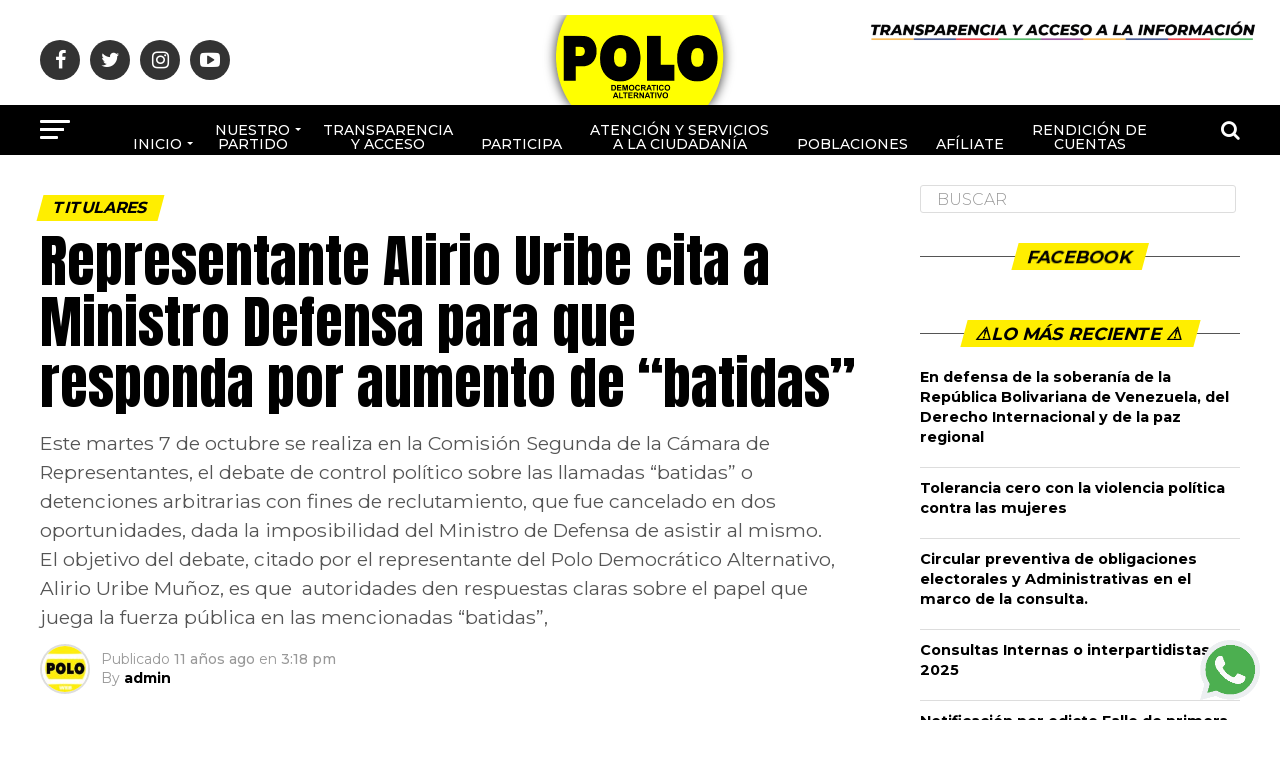

--- FILE ---
content_type: text/html; charset=UTF-8
request_url: https://www.polodemocratico.net/representante-alirio-uribe-cita-a-ministro-defensa-para-que-responda-por-aumento-de-batidas/
body_size: 26163
content:
<!DOCTYPE html>
<html lang="es-CO">
<head>
    <!-- Global site tag (gtag.js) - Google Analytics -->
<script defer src="https://www.googletagmanager.com/gtag/js?id=UA-169208862-1"></script>
<script defer src="[data-uri]"></script>
<meta charset="UTF-8" >
<meta name="viewport" id="viewport" content="width=device-width, initial-scale=1.0, maximum-scale=1.0, minimum-scale=1.0, user-scalable=no" />
<link rel="pingback" href="https://www.polodemocratico.net/xmlrpc.php" />
<meta property="og:type" content="article" />
	<meta property="og:url" content="https://www.polodemocratico.net/representante-alirio-uribe-cita-a-ministro-defensa-para-que-responda-por-aumento-de-batidas/" />
<meta property="og:title" content="Representante Alirio Uribe cita a Ministro Defensa para que responda por aumento de “batidas”" />
<meta property="og:description" content="Este martes 7 de octubre se realiza en la Comisión Segunda de la Cámara de Representantes, el debate de control político sobre las llamadas “batidas” o detenciones arbitrarias con fines de reclutamiento, que fue cancelado en dos oportunidades, dada la imposibilidad del Ministro de Defensa de asistir al mismo.El objetivo del debate, citado por el representante del Polo Democrático Alternativo, Alirio Uribe Muñoz, es que  autoridades den respuestas claras sobre el papel que juega la fuerza pública en las mencionadas “batidas”, " />
<meta name="twitter:card" content="summary">
<meta name="twitter:url" content="https://www.polodemocratico.net/representante-alirio-uribe-cita-a-ministro-defensa-para-que-responda-por-aumento-de-batidas/">
<meta name="twitter:title" content="Representante Alirio Uribe cita a Ministro Defensa para que responda por aumento de “batidas”">
<meta name="twitter:description" content="Este martes 7 de octubre se realiza en la Comisión Segunda de la Cámara de Representantes, el debate de control político sobre las llamadas “batidas” o detenciones arbitrarias con fines de reclutamiento, que fue cancelado en dos oportunidades, dada la imposibilidad del Ministro de Defensa de asistir al mismo.El objetivo del debate, citado por el representante del Polo Democrático Alternativo, Alirio Uribe Muñoz, es que  autoridades den respuestas claras sobre el papel que juega la fuerza pública en las mencionadas “batidas”, ">
<meta name='robots' content='index, follow, max-image-preview:large, max-snippet:-1, max-video-preview:-1' />
	<style>img:is([sizes="auto" i], [sizes^="auto," i]) { contain-intrinsic-size: 3000px 1500px }</style>
	
	<!-- This site is optimized with the Yoast SEO plugin v25.5 - https://yoast.com/wordpress/plugins/seo/ -->
	<title>Representante Alirio Uribe cita a Ministro Defensa para que responda por aumento de “batidas” -</title>
	<link rel="canonical" href="https://www.polodemocratico.net/representante-alirio-uribe-cita-a-ministro-defensa-para-que-responda-por-aumento-de-batidas/" />
	<meta property="og:locale" content="es_ES" />
	<meta property="og:type" content="article" />
	<meta property="og:title" content="Representante Alirio Uribe cita a Ministro Defensa para que responda por aumento de “batidas” -" />
	<meta property="og:description" content="Este martes 7 de octubre se realiza en la Comisión Segunda de la Cámara de Representantes, el debate de control político sobre las llamadas “batidas” o detenciones arbitrarias con fines de reclutamiento, que fue cancelado en dos oportunidades, dada la imposibilidad del Ministro de Defensa de asistir al mismo.El objetivo del debate, citado por el representante del Polo Democrático Alternativo, Alirio Uribe Muñoz, es que  autoridades den respuestas claras sobre el papel que juega la fuerza pública en las mencionadas “batidas”," />
	<meta property="og:url" content="https://www.polodemocratico.net/representante-alirio-uribe-cita-a-ministro-defensa-para-que-responda-por-aumento-de-batidas/" />
	<meta property="article:published_time" content="2014-10-07T15:18:10+00:00" />
	<meta name="author" content="admin" />
	<meta name="twitter:card" content="summary_large_image" />
	<meta name="twitter:label1" content="Escrito por" />
	<meta name="twitter:data1" content="admin" />
	<meta name="twitter:label2" content="Tiempo de lectura" />
	<meta name="twitter:data2" content="2 minutos" />
	<script type="application/ld+json" class="yoast-schema-graph">{"@context":"https://schema.org","@graph":[{"@type":"WebPage","@id":"https://www.polodemocratico.net/representante-alirio-uribe-cita-a-ministro-defensa-para-que-responda-por-aumento-de-batidas/","url":"https://www.polodemocratico.net/representante-alirio-uribe-cita-a-ministro-defensa-para-que-responda-por-aumento-de-batidas/","name":"Representante Alirio Uribe cita a Ministro Defensa para que responda por aumento de “batidas” -","isPartOf":{"@id":"https://www.polodemocratico.net/#website"},"datePublished":"2014-10-07T15:18:10+00:00","author":{"@id":"https://www.polodemocratico.net/#/schema/person/a03e2dca5b5db51ebc4f58d3369a152c"},"breadcrumb":{"@id":"https://www.polodemocratico.net/representante-alirio-uribe-cita-a-ministro-defensa-para-que-responda-por-aumento-de-batidas/#breadcrumb"},"inLanguage":"es-CO","potentialAction":[{"@type":"ReadAction","target":["https://www.polodemocratico.net/representante-alirio-uribe-cita-a-ministro-defensa-para-que-responda-por-aumento-de-batidas/"]}]},{"@type":"BreadcrumbList","@id":"https://www.polodemocratico.net/representante-alirio-uribe-cita-a-ministro-defensa-para-que-responda-por-aumento-de-batidas/#breadcrumb","itemListElement":[{"@type":"ListItem","position":1,"name":"Portada","item":"https://www.polodemocratico.net/"},{"@type":"ListItem","position":2,"name":"Representante Alirio Uribe cita a Ministro Defensa para que responda por aumento de “batidas”"}]},{"@type":"WebSite","@id":"https://www.polodemocratico.net/#website","url":"https://www.polodemocratico.net/","name":"","description":"","potentialAction":[{"@type":"SearchAction","target":{"@type":"EntryPoint","urlTemplate":"https://www.polodemocratico.net/?s={search_term_string}"},"query-input":{"@type":"PropertyValueSpecification","valueRequired":true,"valueName":"search_term_string"}}],"inLanguage":"es-CO"},{"@type":"Person","@id":"https://www.polodemocratico.net/#/schema/person/a03e2dca5b5db51ebc4f58d3369a152c","name":"admin","image":{"@type":"ImageObject","inLanguage":"es-CO","@id":"https://www.polodemocratico.net/#/schema/person/image/","url":"https://www.polodemocratico.net/wp-content/uploads/2022/09/WhatsApp-Image-2022-09-21-at-2.47.22-PM-150x150.jpeg","contentUrl":"https://www.polodemocratico.net/wp-content/uploads/2022/09/WhatsApp-Image-2022-09-21-at-2.47.22-PM-150x150.jpeg","caption":"admin"},"url":"https://www.polodemocratico.net/author/admin/"}]}</script>
	<!-- / Yoast SEO plugin. -->


<link rel="manifest" href="/pwa-manifest.json">
<link rel="apple-touch-icon" sizes="512x512" href="https://www.polodemocratico.net/wp-content/uploads/2024/04/lOGO512.png">
<link rel="apple-touch-icon-precomposed" sizes="192x192" href="https://www.polodemocratico.net/wp-content/uploads/2025/07/lOGO192-1.png">
<link rel='dns-prefetch' href='//www.googletagmanager.com' />
<link rel='dns-prefetch' href='//ajax.googleapis.com' />
<link rel='dns-prefetch' href='//fonts.googleapis.com' />
<link rel="alternate" type="application/rss+xml" title=" &raquo; Feed" href="https://www.polodemocratico.net/feed/" />
<link rel="alternate" type="application/rss+xml" title=" &raquo; RSS de los comentarios" href="https://www.polodemocratico.net/comments/feed/" />
<link rel="alternate" type="application/rss+xml" title=" &raquo; Representante Alirio Uribe cita a Ministro Defensa para que responda por aumento de “batidas” RSS de los comentarios" href="https://www.polodemocratico.net/representante-alirio-uribe-cita-a-ministro-defensa-para-que-responda-por-aumento-de-batidas/feed/" />
<script defer src="[data-uri]"></script>
<style id='wp-emoji-styles-inline-css' type='text/css'>

	img.wp-smiley, img.emoji {
		display: inline !important;
		border: none !important;
		box-shadow: none !important;
		height: 1em !important;
		width: 1em !important;
		margin: 0 0.07em !important;
		vertical-align: -0.1em !important;
		background: none !important;
		padding: 0 !important;
	}
</style>
<link rel='stylesheet' id='wp-block-library-css' href='https://www.polodemocratico.net/wp-includes/css/dist/block-library/style.min.css?ver=6.8.2' type='text/css' media='all' />
<style id='classic-theme-styles-inline-css' type='text/css'>
/*! This file is auto-generated */
.wp-block-button__link{color:#fff;background-color:#32373c;border-radius:9999px;box-shadow:none;text-decoration:none;padding:calc(.667em + 2px) calc(1.333em + 2px);font-size:1.125em}.wp-block-file__button{background:#32373c;color:#fff;text-decoration:none}
</style>
<style id='pdfemb-pdf-embedder-viewer-style-inline-css' type='text/css'>
.wp-block-pdfemb-pdf-embedder-viewer{max-width:none}

</style>
<link rel='stylesheet' id='awsm-ead-public-css' href='https://www.polodemocratico.net/wp-content/plugins/embed-any-document/css/embed-public.min.css?ver=2.7.7' type='text/css' media='all' />
<style id='global-styles-inline-css' type='text/css'>
:root{--wp--preset--aspect-ratio--square: 1;--wp--preset--aspect-ratio--4-3: 4/3;--wp--preset--aspect-ratio--3-4: 3/4;--wp--preset--aspect-ratio--3-2: 3/2;--wp--preset--aspect-ratio--2-3: 2/3;--wp--preset--aspect-ratio--16-9: 16/9;--wp--preset--aspect-ratio--9-16: 9/16;--wp--preset--color--black: #000000;--wp--preset--color--cyan-bluish-gray: #abb8c3;--wp--preset--color--white: #ffffff;--wp--preset--color--pale-pink: #f78da7;--wp--preset--color--vivid-red: #cf2e2e;--wp--preset--color--luminous-vivid-orange: #ff6900;--wp--preset--color--luminous-vivid-amber: #fcb900;--wp--preset--color--light-green-cyan: #7bdcb5;--wp--preset--color--vivid-green-cyan: #00d084;--wp--preset--color--pale-cyan-blue: #8ed1fc;--wp--preset--color--vivid-cyan-blue: #0693e3;--wp--preset--color--vivid-purple: #9b51e0;--wp--preset--color--: #444;--wp--preset--gradient--vivid-cyan-blue-to-vivid-purple: linear-gradient(135deg,rgba(6,147,227,1) 0%,rgb(155,81,224) 100%);--wp--preset--gradient--light-green-cyan-to-vivid-green-cyan: linear-gradient(135deg,rgb(122,220,180) 0%,rgb(0,208,130) 100%);--wp--preset--gradient--luminous-vivid-amber-to-luminous-vivid-orange: linear-gradient(135deg,rgba(252,185,0,1) 0%,rgba(255,105,0,1) 100%);--wp--preset--gradient--luminous-vivid-orange-to-vivid-red: linear-gradient(135deg,rgba(255,105,0,1) 0%,rgb(207,46,46) 100%);--wp--preset--gradient--very-light-gray-to-cyan-bluish-gray: linear-gradient(135deg,rgb(238,238,238) 0%,rgb(169,184,195) 100%);--wp--preset--gradient--cool-to-warm-spectrum: linear-gradient(135deg,rgb(74,234,220) 0%,rgb(151,120,209) 20%,rgb(207,42,186) 40%,rgb(238,44,130) 60%,rgb(251,105,98) 80%,rgb(254,248,76) 100%);--wp--preset--gradient--blush-light-purple: linear-gradient(135deg,rgb(255,206,236) 0%,rgb(152,150,240) 100%);--wp--preset--gradient--blush-bordeaux: linear-gradient(135deg,rgb(254,205,165) 0%,rgb(254,45,45) 50%,rgb(107,0,62) 100%);--wp--preset--gradient--luminous-dusk: linear-gradient(135deg,rgb(255,203,112) 0%,rgb(199,81,192) 50%,rgb(65,88,208) 100%);--wp--preset--gradient--pale-ocean: linear-gradient(135deg,rgb(255,245,203) 0%,rgb(182,227,212) 50%,rgb(51,167,181) 100%);--wp--preset--gradient--electric-grass: linear-gradient(135deg,rgb(202,248,128) 0%,rgb(113,206,126) 100%);--wp--preset--gradient--midnight: linear-gradient(135deg,rgb(2,3,129) 0%,rgb(40,116,252) 100%);--wp--preset--font-size--small: 13px;--wp--preset--font-size--medium: 20px;--wp--preset--font-size--large: 36px;--wp--preset--font-size--x-large: 42px;--wp--preset--spacing--20: 0.44rem;--wp--preset--spacing--30: 0.67rem;--wp--preset--spacing--40: 1rem;--wp--preset--spacing--50: 1.5rem;--wp--preset--spacing--60: 2.25rem;--wp--preset--spacing--70: 3.38rem;--wp--preset--spacing--80: 5.06rem;--wp--preset--shadow--natural: 6px 6px 9px rgba(0, 0, 0, 0.2);--wp--preset--shadow--deep: 12px 12px 50px rgba(0, 0, 0, 0.4);--wp--preset--shadow--sharp: 6px 6px 0px rgba(0, 0, 0, 0.2);--wp--preset--shadow--outlined: 6px 6px 0px -3px rgba(255, 255, 255, 1), 6px 6px rgba(0, 0, 0, 1);--wp--preset--shadow--crisp: 6px 6px 0px rgba(0, 0, 0, 1);}:where(.is-layout-flex){gap: 0.5em;}:where(.is-layout-grid){gap: 0.5em;}body .is-layout-flex{display: flex;}.is-layout-flex{flex-wrap: wrap;align-items: center;}.is-layout-flex > :is(*, div){margin: 0;}body .is-layout-grid{display: grid;}.is-layout-grid > :is(*, div){margin: 0;}:where(.wp-block-columns.is-layout-flex){gap: 2em;}:where(.wp-block-columns.is-layout-grid){gap: 2em;}:where(.wp-block-post-template.is-layout-flex){gap: 1.25em;}:where(.wp-block-post-template.is-layout-grid){gap: 1.25em;}.has-black-color{color: var(--wp--preset--color--black) !important;}.has-cyan-bluish-gray-color{color: var(--wp--preset--color--cyan-bluish-gray) !important;}.has-white-color{color: var(--wp--preset--color--white) !important;}.has-pale-pink-color{color: var(--wp--preset--color--pale-pink) !important;}.has-vivid-red-color{color: var(--wp--preset--color--vivid-red) !important;}.has-luminous-vivid-orange-color{color: var(--wp--preset--color--luminous-vivid-orange) !important;}.has-luminous-vivid-amber-color{color: var(--wp--preset--color--luminous-vivid-amber) !important;}.has-light-green-cyan-color{color: var(--wp--preset--color--light-green-cyan) !important;}.has-vivid-green-cyan-color{color: var(--wp--preset--color--vivid-green-cyan) !important;}.has-pale-cyan-blue-color{color: var(--wp--preset--color--pale-cyan-blue) !important;}.has-vivid-cyan-blue-color{color: var(--wp--preset--color--vivid-cyan-blue) !important;}.has-vivid-purple-color{color: var(--wp--preset--color--vivid-purple) !important;}.has-black-background-color{background-color: var(--wp--preset--color--black) !important;}.has-cyan-bluish-gray-background-color{background-color: var(--wp--preset--color--cyan-bluish-gray) !important;}.has-white-background-color{background-color: var(--wp--preset--color--white) !important;}.has-pale-pink-background-color{background-color: var(--wp--preset--color--pale-pink) !important;}.has-vivid-red-background-color{background-color: var(--wp--preset--color--vivid-red) !important;}.has-luminous-vivid-orange-background-color{background-color: var(--wp--preset--color--luminous-vivid-orange) !important;}.has-luminous-vivid-amber-background-color{background-color: var(--wp--preset--color--luminous-vivid-amber) !important;}.has-light-green-cyan-background-color{background-color: var(--wp--preset--color--light-green-cyan) !important;}.has-vivid-green-cyan-background-color{background-color: var(--wp--preset--color--vivid-green-cyan) !important;}.has-pale-cyan-blue-background-color{background-color: var(--wp--preset--color--pale-cyan-blue) !important;}.has-vivid-cyan-blue-background-color{background-color: var(--wp--preset--color--vivid-cyan-blue) !important;}.has-vivid-purple-background-color{background-color: var(--wp--preset--color--vivid-purple) !important;}.has-black-border-color{border-color: var(--wp--preset--color--black) !important;}.has-cyan-bluish-gray-border-color{border-color: var(--wp--preset--color--cyan-bluish-gray) !important;}.has-white-border-color{border-color: var(--wp--preset--color--white) !important;}.has-pale-pink-border-color{border-color: var(--wp--preset--color--pale-pink) !important;}.has-vivid-red-border-color{border-color: var(--wp--preset--color--vivid-red) !important;}.has-luminous-vivid-orange-border-color{border-color: var(--wp--preset--color--luminous-vivid-orange) !important;}.has-luminous-vivid-amber-border-color{border-color: var(--wp--preset--color--luminous-vivid-amber) !important;}.has-light-green-cyan-border-color{border-color: var(--wp--preset--color--light-green-cyan) !important;}.has-vivid-green-cyan-border-color{border-color: var(--wp--preset--color--vivid-green-cyan) !important;}.has-pale-cyan-blue-border-color{border-color: var(--wp--preset--color--pale-cyan-blue) !important;}.has-vivid-cyan-blue-border-color{border-color: var(--wp--preset--color--vivid-cyan-blue) !important;}.has-vivid-purple-border-color{border-color: var(--wp--preset--color--vivid-purple) !important;}.has-vivid-cyan-blue-to-vivid-purple-gradient-background{background: var(--wp--preset--gradient--vivid-cyan-blue-to-vivid-purple) !important;}.has-light-green-cyan-to-vivid-green-cyan-gradient-background{background: var(--wp--preset--gradient--light-green-cyan-to-vivid-green-cyan) !important;}.has-luminous-vivid-amber-to-luminous-vivid-orange-gradient-background{background: var(--wp--preset--gradient--luminous-vivid-amber-to-luminous-vivid-orange) !important;}.has-luminous-vivid-orange-to-vivid-red-gradient-background{background: var(--wp--preset--gradient--luminous-vivid-orange-to-vivid-red) !important;}.has-very-light-gray-to-cyan-bluish-gray-gradient-background{background: var(--wp--preset--gradient--very-light-gray-to-cyan-bluish-gray) !important;}.has-cool-to-warm-spectrum-gradient-background{background: var(--wp--preset--gradient--cool-to-warm-spectrum) !important;}.has-blush-light-purple-gradient-background{background: var(--wp--preset--gradient--blush-light-purple) !important;}.has-blush-bordeaux-gradient-background{background: var(--wp--preset--gradient--blush-bordeaux) !important;}.has-luminous-dusk-gradient-background{background: var(--wp--preset--gradient--luminous-dusk) !important;}.has-pale-ocean-gradient-background{background: var(--wp--preset--gradient--pale-ocean) !important;}.has-electric-grass-gradient-background{background: var(--wp--preset--gradient--electric-grass) !important;}.has-midnight-gradient-background{background: var(--wp--preset--gradient--midnight) !important;}.has-small-font-size{font-size: var(--wp--preset--font-size--small) !important;}.has-medium-font-size{font-size: var(--wp--preset--font-size--medium) !important;}.has-large-font-size{font-size: var(--wp--preset--font-size--large) !important;}.has-x-large-font-size{font-size: var(--wp--preset--font-size--x-large) !important;}
:where(.wp-block-post-template.is-layout-flex){gap: 1.25em;}:where(.wp-block-post-template.is-layout-grid){gap: 1.25em;}
:where(.wp-block-columns.is-layout-flex){gap: 2em;}:where(.wp-block-columns.is-layout-grid){gap: 2em;}
:root :where(.wp-block-pullquote){font-size: 1.5em;line-height: 1.6;}
</style>
<link rel='stylesheet' id='ppress-frontend-css' href='https://www.polodemocratico.net/wp-content/plugins/wp-user-avatar/assets/css/frontend.min.css?ver=4.16.3' type='text/css' media='all' />
<link rel='stylesheet' id='ppress-flatpickr-css' href='https://www.polodemocratico.net/wp-content/plugins/wp-user-avatar/assets/flatpickr/flatpickr.min.css?ver=4.16.3' type='text/css' media='all' />
<link rel='stylesheet' id='ppress-select2-css' href='https://www.polodemocratico.net/wp-content/plugins/wp-user-avatar/assets/select2/select2.min.css?ver=6.8.2' type='text/css' media='all' />
<link rel='stylesheet' id='ql-jquery-ui-css' href='//ajax.googleapis.com/ajax/libs/jqueryui/1.12.1/themes/smoothness/jquery-ui.css?ver=6.8.2' type='text/css' media='all' />
<link rel='stylesheet' id='mvp-custom-style-css' href='https://www.polodemocratico.net/wp-content/cache/autoptimize/css/autoptimize_single_82f2cc697ac8ee38d45268a520b19466.css?ver=6.8.2' type='text/css' media='all' />
<style id='mvp-custom-style-inline-css' type='text/css'>


#mvp-wallpaper {
	background: url() no-repeat 50% 0;
	}

#mvp-foot-copy a {
	color: #dd3333;
	}

#mvp-content-main p a,
.mvp-post-add-main p a {
	box-shadow: inset 0 -4px 0 #dd3333;
	}

#mvp-content-main p a:hover,
.mvp-post-add-main p a:hover {
	background: #dd3333;
	}

a,
a:visited,
.post-info-name a,
.woocommerce .woocommerce-breadcrumb a {
	color: #000000;
	}

#mvp-side-wrap a:hover {
	color: #000000;
	}

.mvp-fly-top:hover,
.mvp-vid-box-wrap,
ul.mvp-soc-mob-list li.mvp-soc-mob-com {
	background: #ffee00;
	}

nav.mvp-fly-nav-menu ul li.menu-item-has-children:after,
.mvp-feat1-left-wrap span.mvp-cd-cat,
.mvp-widget-feat1-top-story span.mvp-cd-cat,
.mvp-widget-feat2-left-cont span.mvp-cd-cat,
.mvp-widget-dark-feat span.mvp-cd-cat,
.mvp-widget-dark-sub span.mvp-cd-cat,
.mvp-vid-wide-text span.mvp-cd-cat,
.mvp-feat2-top-text span.mvp-cd-cat,
.mvp-feat3-main-story span.mvp-cd-cat,
.mvp-feat3-sub-text span.mvp-cd-cat,
.mvp-feat4-main-text span.mvp-cd-cat,
.woocommerce-message:before,
.woocommerce-info:before,
.woocommerce-message:before {
	color: #ffee00;
	}

#searchform input,
.mvp-authors-name {
	border-bottom: 1px solid #ffee00;
	}

.mvp-fly-top:hover {
	border-top: 1px solid #ffee00;
	border-left: 1px solid #ffee00;
	border-bottom: 1px solid #ffee00;
	}

.woocommerce .widget_price_filter .ui-slider .ui-slider-handle,
.woocommerce #respond input#submit.alt,
.woocommerce a.button.alt,
.woocommerce button.button.alt,
.woocommerce input.button.alt,
.woocommerce #respond input#submit.alt:hover,
.woocommerce a.button.alt:hover,
.woocommerce button.button.alt:hover,
.woocommerce input.button.alt:hover {
	background-color: #ffee00;
	}

.woocommerce-error,
.woocommerce-info,
.woocommerce-message {
	border-top-color: #ffee00;
	}

ul.mvp-feat1-list-buts li.active span.mvp-feat1-list-but,
span.mvp-widget-home-title,
span.mvp-post-cat,
span.mvp-feat1-pop-head {
	background: #ffee00;
	}

.woocommerce span.onsale {
	background-color: #ffee00;
	}

.mvp-widget-feat2-side-more-but,
.woocommerce .star-rating span:before,
span.mvp-prev-next-label,
.mvp-cat-date-wrap .sticky {
	color: #ffee00 !important;
	}

#mvp-main-nav-top,
#mvp-fly-wrap,
.mvp-soc-mob-right,
#mvp-main-nav-small-cont {
	background: #000000;
	}

#mvp-main-nav-small .mvp-fly-but-wrap span,
#mvp-main-nav-small .mvp-search-but-wrap span,
.mvp-nav-top-left .mvp-fly-but-wrap span,
#mvp-fly-wrap .mvp-fly-but-wrap span {
	background: #ffffff;
	}

.mvp-nav-top-right .mvp-nav-search-but,
span.mvp-fly-soc-head,
.mvp-soc-mob-right i,
#mvp-main-nav-small span.mvp-nav-search-but,
#mvp-main-nav-small .mvp-nav-menu ul li a  {
	color: #ffffff;
	}

#mvp-main-nav-small .mvp-nav-menu ul li.menu-item-has-children a:after {
	border-color: #ffffff transparent transparent transparent;
	}

#mvp-nav-top-wrap span.mvp-nav-search-but:hover,
#mvp-main-nav-small span.mvp-nav-search-but:hover {
	color: #ffee00;
	}

#mvp-nav-top-wrap .mvp-fly-but-wrap:hover span,
#mvp-main-nav-small .mvp-fly-but-wrap:hover span,
span.mvp-woo-cart-num:hover {
	background: #ffee00;
	}

#mvp-main-nav-bot-cont {
	background: #000000;
	}

#mvp-nav-bot-wrap .mvp-fly-but-wrap span,
#mvp-nav-bot-wrap .mvp-search-but-wrap span {
	background: #ffffff;
	}

#mvp-nav-bot-wrap span.mvp-nav-search-but,
#mvp-nav-bot-wrap .mvp-nav-menu ul li a {
	color: #ffffff;
	}

#mvp-nav-bot-wrap .mvp-nav-menu ul li.menu-item-has-children a:after {
	border-color: #ffffff transparent transparent transparent;
	}

.mvp-nav-menu ul li:hover a {
	border-bottom: 5px solid #ffee00;
	}

#mvp-nav-bot-wrap .mvp-fly-but-wrap:hover span {
	background: #ffee00;
	}

#mvp-nav-bot-wrap span.mvp-nav-search-but:hover {
	color: #ffee00;
	}

body,
.mvp-feat1-feat-text p,
.mvp-feat2-top-text p,
.mvp-feat3-main-text p,
.mvp-feat3-sub-text p,
#searchform input,
.mvp-author-info-text,
span.mvp-post-excerpt,
.mvp-nav-menu ul li ul.sub-menu li a,
nav.mvp-fly-nav-menu ul li a,
.mvp-ad-label,
span.mvp-feat-caption,
.mvp-post-tags a,
.mvp-post-tags a:visited,
span.mvp-author-box-name a,
#mvp-author-box-text p,
.mvp-post-gallery-text p,
ul.mvp-soc-mob-list li span,
#comments,
h3#reply-title,
h2.comments,
#mvp-foot-copy p,
span.mvp-fly-soc-head,
.mvp-post-tags-header,
span.mvp-prev-next-label,
span.mvp-post-add-link-but,
#mvp-comments-button a,
#mvp-comments-button span.mvp-comment-but-text,
.woocommerce ul.product_list_widget span.product-title,
.woocommerce ul.product_list_widget li a,
.woocommerce #reviews #comments ol.commentlist li .comment-text p.meta,
.woocommerce div.product p.price,
.woocommerce div.product p.price ins,
.woocommerce div.product p.price del,
.woocommerce ul.products li.product .price del,
.woocommerce ul.products li.product .price ins,
.woocommerce ul.products li.product .price,
.woocommerce #respond input#submit,
.woocommerce a.button,
.woocommerce button.button,
.woocommerce input.button,
.woocommerce .widget_price_filter .price_slider_amount .button,
.woocommerce span.onsale,
.woocommerce-review-link,
#woo-content p.woocommerce-result-count,
.woocommerce div.product .woocommerce-tabs ul.tabs li a,
a.mvp-inf-more-but,
span.mvp-cont-read-but,
span.mvp-cd-cat,
span.mvp-cd-date,
.mvp-feat4-main-text p,
span.mvp-woo-cart-num,
span.mvp-widget-home-title2,
.wp-caption,
#mvp-content-main p.wp-caption-text,
.gallery-caption,
.mvp-post-add-main p.wp-caption-text,
#bbpress-forums,
#bbpress-forums p,
.protected-post-form input,
#mvp-feat6-text p {
	font-family: 'Montserrat', sans-serif;
	}

.mvp-blog-story-text p,
span.mvp-author-page-desc,
#mvp-404 p,
.mvp-widget-feat1-bot-text p,
.mvp-widget-feat2-left-text p,
.mvp-flex-story-text p,
.mvp-search-text p,
#mvp-content-main p,
.mvp-post-add-main p,
#mvp-content-main ul li,
#mvp-content-main ol li,
.rwp-summary,
.rwp-u-review__comment,
.mvp-feat5-mid-main-text p,
.mvp-feat5-small-main-text p,
#mvp-content-main .wp-block-button__link,
.wp-block-audio figcaption,
.wp-block-video figcaption,
.wp-block-embed figcaption,
.wp-block-verse pre,
pre.wp-block-verse {
	font-family: 'PT Serif', sans-serif;
	}

.mvp-nav-menu ul li a,
#mvp-foot-menu ul li a {
	font-family: 'Montserrat', sans-serif;
	}


.mvp-feat1-sub-text h2,
.mvp-feat1-pop-text h2,
.mvp-feat1-list-text h2,
.mvp-widget-feat1-top-text h2,
.mvp-widget-feat1-bot-text h2,
.mvp-widget-dark-feat-text h2,
.mvp-widget-dark-sub-text h2,
.mvp-widget-feat2-left-text h2,
.mvp-widget-feat2-right-text h2,
.mvp-blog-story-text h2,
.mvp-flex-story-text h2,
.mvp-vid-wide-more-text p,
.mvp-prev-next-text p,
.mvp-related-text,
.mvp-post-more-text p,
h2.mvp-authors-latest a,
.mvp-feat2-bot-text h2,
.mvp-feat3-sub-text h2,
.mvp-feat3-main-text h2,
.mvp-feat4-main-text h2,
.mvp-feat5-text h2,
.mvp-feat5-mid-main-text h2,
.mvp-feat5-small-main-text h2,
.mvp-feat5-mid-sub-text h2,
#mvp-feat6-text h2,
.alp-related-posts-wrapper .alp-related-post .post-title {
	font-family: 'Montserrat', sans-serif;
	}

.mvp-feat2-top-text h2,
.mvp-feat1-feat-text h2,
h1.mvp-post-title,
h1.mvp-post-title-wide,
.mvp-drop-nav-title h4,
#mvp-content-main blockquote p,
.mvp-post-add-main blockquote p,
#mvp-content-main p.has-large-font-size,
#mvp-404 h1,
#woo-content h1.page-title,
.woocommerce div.product .product_title,
.woocommerce ul.products li.product h3,
.alp-related-posts .current .post-title {
	font-family: 'Montserrat', sans-serif;
	}

span.mvp-feat1-pop-head,
.mvp-feat1-pop-text:before,
span.mvp-feat1-list-but,
span.mvp-widget-home-title,
.mvp-widget-feat2-side-more,
span.mvp-post-cat,
span.mvp-page-head,
h1.mvp-author-top-head,
.mvp-authors-name,
#mvp-content-main h1,
#mvp-content-main h2,
#mvp-content-main h3,
#mvp-content-main h4,
#mvp-content-main h5,
#mvp-content-main h6,
.woocommerce .related h2,
.woocommerce div.product .woocommerce-tabs .panel h2,
.woocommerce div.product .product_title,
.mvp-feat5-side-list .mvp-feat1-list-img:after {
	font-family: 'Montserrat', sans-serif;
	}

	

	#mvp-main-nav-top {
		background: #fff;
		padding: 15px 0 0;
		}
	#mvp-fly-wrap,
	.mvp-soc-mob-right,
	#mvp-main-nav-small-cont {
		background: #fff;
		}
	#mvp-main-nav-small .mvp-fly-but-wrap span,
	#mvp-main-nav-small .mvp-search-but-wrap span,
	.mvp-nav-top-left .mvp-fly-but-wrap span,
	#mvp-fly-wrap .mvp-fly-but-wrap span {
		background: #000;
		}
	.mvp-nav-top-right .mvp-nav-search-but,
	span.mvp-fly-soc-head,
	.mvp-soc-mob-right i,
	#mvp-main-nav-small span.mvp-nav-search-but,
	#mvp-main-nav-small .mvp-nav-menu ul li a  {
		color: #000;
		}
	#mvp-main-nav-small .mvp-nav-menu ul li.menu-item-has-children a:after {
		border-color: #000 transparent transparent transparent;
		}
	.mvp-feat1-feat-text h2,
	h1.mvp-post-title,
	.mvp-feat2-top-text h2,
	.mvp-feat3-main-text h2,
	#mvp-content-main blockquote p,
	.mvp-post-add-main blockquote p {
		font-family: 'Anton', sans-serif;
		font-weight: 400;
		letter-spacing: normal;
		}
	.mvp-feat1-feat-text h2,
	.mvp-feat2-top-text h2,
	.mvp-feat3-main-text h2 {
		line-height: 1;
		text-transform: uppercase;
		}
		

	span.mvp-nav-soc-but,
	ul.mvp-fly-soc-list li a,
	span.mvp-woo-cart-num {
		background: rgba(0,0,0,.8);
		}
	span.mvp-woo-cart-icon {
		color: rgba(0,0,0,.8);
		}
	nav.mvp-fly-nav-menu ul li,
	nav.mvp-fly-nav-menu ul li ul.sub-menu {
		border-top: 1px solid rgba(0,0,0,.1);
		}
	nav.mvp-fly-nav-menu ul li a {
		color: #000;
		}
	.mvp-drop-nav-title h4 {
		color: #000;
		}
		

	#mvp-leader-wrap {
		position: relative;
		}
	#mvp-site-main {
		margin-top: 0;
		}
	#mvp-leader-wrap {
		top: 0 !important;
		}
		

	.mvp-nav-links {
		display: none;
		}
		

	.mvp-alp-side {
		display: none;
	}
	.mvp-alp-soc-reg {
		display: block;
	}
	.mvp-auto-post-grid {
		grid-template-columns: minmax(0, auto) 320px;
		grid-column-gap: 60px;
	}
	@media screen and (max-width: 1199px) {
		.mvp-auto-post-grid {
			grid-column-gap: 30px;
		}
	}
		

	.alp-advert {
		display: none;
	}
	.alp-related-posts-wrapper .alp-related-posts .current {
		margin: 0 0 10px;
	}
		
</style>
<link rel='stylesheet' id='mvp-reset-css' href='https://www.polodemocratico.net/wp-content/cache/autoptimize/css/autoptimize_single_57f771e757949734da4f17de9e70f6d3.css?ver=6.8.2' type='text/css' media='all' />
<link rel='stylesheet' id='fontawesome-css' href='https://www.polodemocratico.net/wp-content/cache/autoptimize/css/autoptimize_single_b652e3b759188ceaf79182f2fe72ea64.css?ver=6.8.2' type='text/css' media='all' />
<link crossorigin="anonymous" rel='stylesheet' id='mvp-fonts-css' href='//fonts.googleapis.com/css?family=Roboto%3A300%2C400%2C700%2C900%7COswald%3A400%2C700%7CAdvent+Pro%3A700%7COpen+Sans%3A700%7CAnton%3A400Montserrat%3A100%2C200%2C300%2C400%2C500%2C600%2C700%2C800%2C900%7CMontserrat%3A100%2C200%2C300%2C400%2C500%2C600%2C700%2C800%2C900%7CMontserrat%3A100%2C200%2C300%2C400%2C500%2C600%2C700%2C800%2C900%7CMontserrat%3A100%2C200%2C300%2C400%2C500%2C600%2C700%2C800%2C900%7CPT+Serif%3A100%2C200%2C300%2C400%2C500%2C600%2C700%2C800%2C900%7CMontserrat%3A100%2C200%2C300%2C400%2C500%2C600%2C700%2C800%2C900%26subset%3Dlatin%2Clatin-ext%2Ccyrillic%2Ccyrillic-ext%2Cgreek-ext%2Cgreek%2Cvietnamese' type='text/css' media='all' />
<link rel='stylesheet' id='mvp-media-queries-css' href='https://www.polodemocratico.net/wp-content/cache/autoptimize/css/autoptimize_single_896ccd4bf4b47e235709319e3364fa22.css?ver=6.8.2' type='text/css' media='all' />
<link rel='stylesheet' id='elementor-frontend-css' href='https://www.polodemocratico.net/wp-content/plugins/elementor/assets/css/frontend.min.css?ver=3.30.2' type='text/css' media='all' />
<link rel='stylesheet' id='widget-image-css' href='https://www.polodemocratico.net/wp-content/plugins/elementor/assets/css/widget-image.min.css?ver=3.30.2' type='text/css' media='all' />
<link rel='stylesheet' id='e-popup-css' href='https://www.polodemocratico.net/wp-content/plugins/elementor-pro/assets/css/conditionals/popup.min.css?ver=3.30.0' type='text/css' media='all' />
<link rel='stylesheet' id='elementor-icons-css' href='https://www.polodemocratico.net/wp-content/plugins/elementor/assets/lib/eicons/css/elementor-icons.min.css?ver=5.43.0' type='text/css' media='all' />
<link rel='stylesheet' id='elementor-post-14887-css' href='https://www.polodemocratico.net/wp-content/cache/autoptimize/css/autoptimize_single_19ac1892b2f5f199c2270f83dc992662.css?ver=1753151265' type='text/css' media='all' />
<link rel='stylesheet' id='fancy-nav-menu-css' href='https://www.polodemocratico.net/wp-content/cache/autoptimize/css/autoptimize_single_de28c650d768208def6f8f9c732e4aa4.css?ver=2.3.3.1' type='text/css' media='all' />
<link rel='stylesheet' id='elementor-post-20154-css' href='https://www.polodemocratico.net/wp-content/cache/autoptimize/css/autoptimize_single_2c93b396ec5552155566561d2e76c16a.css?ver=1753151265' type='text/css' media='all' />
<link rel='stylesheet' id='elementor-post-17749-css' href='https://www.polodemocratico.net/wp-content/cache/autoptimize/css/autoptimize_single_609176d69dfc604f354a7e7a951f6d9d.css?ver=1753151265' type='text/css' media='all' />
<link rel='stylesheet' id='rt-team-css-css' href='https://www.polodemocratico.net/wp-content/cache/autoptimize/css/autoptimize_single_c0ba7dada00cc687d913c86f5204b1dd.css?ver=5.0.5' type='text/css' media='all' />
<link rel='stylesheet' id='tlp-el-team-css-css' href='https://www.polodemocratico.net/wp-content/plugins/tlp-team/assets/css/tlp-el-team.min.css?ver=5.0.5' type='text/css' media='all' />
<link rel='stylesheet' id='pwaforwp-style-css' href='https://www.polodemocratico.net/wp-content/plugins/pwa-for-wp/assets/css/pwaforwp-main.min.css?ver=1.7.79.1' type='text/css' media='all' />
<link rel='stylesheet' id='elementor-gf-local-roboto-css' href='https://www.polodemocratico.net/wp-content/cache/autoptimize/css/autoptimize_single_adcecde16a72c8545282eb1ea735633b.css?ver=1753150847' type='text/css' media='all' />
<link rel='stylesheet' id='elementor-gf-local-robotoslab-css' href='https://www.polodemocratico.net/wp-content/cache/autoptimize/css/autoptimize_single_df904089fd6bf9f7952a21d60dac647f.css?ver=1753150851' type='text/css' media='all' />
<script type="text/javascript" src="https://www.polodemocratico.net/wp-includes/js/jquery/jquery.min.js?ver=3.7.1" id="jquery-core-js"></script>
<script defer type="text/javascript" src="https://www.polodemocratico.net/wp-includes/js/jquery/jquery-migrate.min.js?ver=3.4.1" id="jquery-migrate-js"></script>
<script defer type="text/javascript" src="https://www.polodemocratico.net/wp-content/plugins/wp-user-avatar/assets/flatpickr/flatpickr.min.js?ver=4.16.3" id="ppress-flatpickr-js"></script>
<script defer type="text/javascript" src="https://www.polodemocratico.net/wp-content/plugins/wp-user-avatar/assets/select2/select2.min.js?ver=4.16.3" id="ppress-select2-js"></script>

<!-- Google tag (gtag.js) snippet added by Site Kit -->

<!-- Fragmento de código de Google Analytics añadido por Site Kit -->
<script defer type="text/javascript" src="https://www.googletagmanager.com/gtag/js?id=GT-WFMDFWT" id="google_gtagjs-js"></script>
<script defer id="google_gtagjs-js-after" src="[data-uri]"></script>

<!-- End Google tag (gtag.js) snippet added by Site Kit -->
<link rel="https://api.w.org/" href="https://www.polodemocratico.net/wp-json/" /><link rel="alternate" title="JSON" type="application/json" href="https://www.polodemocratico.net/wp-json/wp/v2/posts/4735" /><link rel="EditURI" type="application/rsd+xml" title="RSD" href="https://www.polodemocratico.net/xmlrpc.php?rsd" />
<meta name="generator" content="WordPress 6.8.2" />
<link rel='shortlink' href='https://www.polodemocratico.net/?p=4735' />
<link rel="alternate" title="oEmbed (JSON)" type="application/json+oembed" href="https://www.polodemocratico.net/wp-json/oembed/1.0/embed?url=https%3A%2F%2Fwww.polodemocratico.net%2Frepresentante-alirio-uribe-cita-a-ministro-defensa-para-que-responda-por-aumento-de-batidas%2F" />
<link rel="alternate" title="oEmbed (XML)" type="text/xml+oembed" href="https://www.polodemocratico.net/wp-json/oembed/1.0/embed?url=https%3A%2F%2Fwww.polodemocratico.net%2Frepresentante-alirio-uribe-cita-a-ministro-defensa-para-que-responda-por-aumento-de-batidas%2F&#038;format=xml" />
<meta name="generator" content="Site Kit by Google 1.157.0" /><meta name="generator" content="performance-lab 3.9.0; plugins: ">
<meta name="generator" content="Wp Ticket v6.0.1 - https://emdplugins.com" />
<meta name="generator" content="Elementor 3.30.2; features: additional_custom_breakpoints; settings: css_print_method-external, google_font-enabled, font_display-auto">
			<style>
				.e-con.e-parent:nth-of-type(n+4):not(.e-lazyloaded):not(.e-no-lazyload),
				.e-con.e-parent:nth-of-type(n+4):not(.e-lazyloaded):not(.e-no-lazyload) * {
					background-image: none !important;
				}
				@media screen and (max-height: 1024px) {
					.e-con.e-parent:nth-of-type(n+3):not(.e-lazyloaded):not(.e-no-lazyload),
					.e-con.e-parent:nth-of-type(n+3):not(.e-lazyloaded):not(.e-no-lazyload) * {
						background-image: none !important;
					}
				}
				@media screen and (max-height: 640px) {
					.e-con.e-parent:nth-of-type(n+2):not(.e-lazyloaded):not(.e-no-lazyload),
					.e-con.e-parent:nth-of-type(n+2):not(.e-lazyloaded):not(.e-no-lazyload) * {
						background-image: none !important;
					}
				}
			</style>
			<link rel="amphtml" href="https://www.polodemocratico.net/representante-alirio-uribe-cita-a-ministro-defensa-para-que-responda-por-aumento-de-batidas/amp/"><link rel="icon" href="https://www.polodemocratico.net/wp-content/uploads/2020/05/cropped-lOGO512-32x32.png" sizes="32x32" />
<link rel="icon" href="https://www.polodemocratico.net/wp-content/uploads/2020/05/cropped-lOGO512-192x192.png" sizes="192x192" />
<meta name="msapplication-TileImage" content="https://www.polodemocratico.net/wp-content/uploads/2020/05/cropped-lOGO512-270x270.png" />
<meta name="pwaforwp" content="wordpress-plugin"/>
        <meta name="theme-color" content="#D5E0EB">
        <meta name="apple-mobile-web-app-title" content="PDA">
        <meta name="application-name" content="PDA">
        <meta name="apple-mobile-web-app-capable" content="yes">
        <meta name="apple-mobile-web-app-status-bar-style" content="default">
        <meta name="mobile-web-app-capable" content="yes">
        <meta name="apple-touch-fullscreen" content="yes">
<link rel="apple-touch-icon" sizes="192x192" href="https://www.polodemocratico.net/wp-content/uploads/2025/07/lOGO192-1.png">
<link rel="apple-touch-icon" sizes="512x512" href="https://www.polodemocratico.net/wp-content/uploads/2024/04/lOGO512.png">
</head>
<body class="wp-singular post-template-default single single-post postid-4735 single-format-standard wp-theme-zox-news elementor-default elementor-kit-14887">
	<div id="mvp-fly-wrap">
	<div id="mvp-fly-menu-top" class="left relative">
		<div class="mvp-fly-top-out left relative">
			<div class="mvp-fly-top-in">
				<div id="mvp-fly-logo" class="left relative">
											<a href="https://www.polodemocratico.net/"><img src="https://www.polodemocratico.net/wp-content/uploads/2020/05/Logoweb.png" alt="" data-rjs="2" /></a>
									</div><!--mvp-fly-logo-->
			</div><!--mvp-fly-top-in-->
			<div class="mvp-fly-but-wrap mvp-fly-but-menu mvp-fly-but-click">
				<span></span>
				<span></span>
				<span></span>
				<span></span>
			</div><!--mvp-fly-but-wrap-->
		</div><!--mvp-fly-top-out-->
	</div><!--mvp-fly-menu-top-->
	<div id="mvp-fly-menu-wrap">
		<nav class="mvp-fly-nav-menu left relative">
			<div class="menu-menu-principal-container"><ul id="menu-menu-principal" class="menu"><li id="menu-item-19413" class="menu-item menu-item-type-post_type menu-item-object-page menu-item-home menu-item-has-children menu-item-19413"><a href="https://www.polodemocratico.net/">Inicio</a>
<ul class="sub-menu">
	<li id="menu-item-22103" class="menu-item menu-item-type-post_type menu-item-object-page menu-item-22103"><a href="https://www.polodemocratico.net/noticias/">Noticias</a></li>
</ul>
</li>
<li id="menu-item-19414" class="menu-item menu-item-type-custom menu-item-object-custom menu-item-has-children menu-item-19414"><a href="https://www.polodemocratico.net/directivas/">Nuestro <br> Partido</a>
<ul class="sub-menu">
	<li id="menu-item-19415" class="menu-item menu-item-type-custom menu-item-object-custom menu-item-19415"><a href="https://www.polodemocratico.net/wp-content/uploads/2023/07/IDEARIO-DE-UNIDAD.pdf">Ideario de Unidad</a></li>
	<li id="menu-item-19417" class="menu-item menu-item-type-custom menu-item-object-custom menu-item-19417"><a href="https://www.polodemocratico.net/wp-content/uploads/2023/06/ESTATUTOS-V-CONGRESO.pdf">Estatutos</a></li>
	<li id="menu-item-20460" class="menu-item menu-item-type-custom menu-item-object-custom menu-item-20460"><a href="https://www.polodemocratico.net/wp-content/uploads/2022/09/REGLAMENTO-DE-BANCADAS.pdf">Reglamento de Bancada</a></li>
	<li id="menu-item-19416" class="menu-item menu-item-type-custom menu-item-object-custom menu-item-19416"><a href="https://www.polodemocratico.net/directivas/">Directivas</a></li>
	<li id="menu-item-19418" class="menu-item menu-item-type-post_type menu-item-object-page menu-item-19418"><a href="https://www.polodemocratico.net/veeduria-nacional/">Veeduría Nacional</a></li>
	<li id="menu-item-19419" class="menu-item menu-item-type-post_type menu-item-object-page menu-item-19419"><a href="https://www.polodemocratico.net/comision-de-etica/">Comisión de Ética</a></li>
	<li id="menu-item-19420" class="menu-item menu-item-type-custom menu-item-object-custom menu-item-19420"><a href="https://www.polodemocratico.net/category/formacion-politica/">Formación e Información Política</a></li>
	<li id="menu-item-19656" class="menu-item menu-item-type-taxonomy menu-item-object-category menu-item-19656"><a href="https://www.polodemocratico.net/category/nuestro-partido/boletin/">Boletín</a></li>
	<li id="menu-item-19421" class="menu-item menu-item-type-custom menu-item-object-custom menu-item-19421"><a href="https://www.polodemocratico.net/category/nuestro-partido/resoluciones/">Resoluciones</a></li>
	<li id="menu-item-21298" class="menu-item menu-item-type-taxonomy menu-item-object-category menu-item-21298"><a href="https://www.polodemocratico.net/category/nuestro-partido/circulares/">Circulares</a></li>
	<li id="menu-item-19423" class="menu-item menu-item-type-post_type menu-item-object-page menu-item-19423"><a href="https://www.polodemocratico.net/bancada-3/">Bancada</a></li>
	<li id="menu-item-27736" class="menu-item menu-item-type-taxonomy menu-item-object-category menu-item-27736"><a href="https://www.polodemocratico.net/category/nuestro-partido/comision-de-etica/comision-nacional-de-etica-y-garantias/">Comisión Nacional de Ética y Garantías</a></li>
</ul>
</li>
<li id="menu-item-20800" class="menu-item menu-item-type-post_type menu-item-object-page menu-item-20800"><a href="https://www.polodemocratico.net/transparencia/">Transparencia <br> y acceso</a></li>
<li id="menu-item-20803" class="menu-item menu-item-type-post_type menu-item-object-page menu-item-20803"><a href="https://www.polodemocratico.net/participa/">Participa</a></li>
<li id="menu-item-20757" class="menu-item menu-item-type-post_type menu-item-object-page menu-item-20757"><a href="https://www.polodemocratico.net/atencion-y-servicios-a-la-ciudadania/">Atención y Servicios <br> a la ciudadanía</a></li>
<li id="menu-item-20279" class="menu-item menu-item-type-custom menu-item-object-custom menu-item-20279"><a href="https://www.polodemocratico.net/poblacionales/">poblaciones</a></li>
<li id="menu-item-27884" class="menu-item menu-item-type-post_type menu-item-object-page menu-item-27884"><a href="https://www.polodemocratico.net/afiliacion-pdav2/">Afíliate</a></li>
<li id="menu-item-21373" class="menu-item menu-item-type-post_type menu-item-object-page menu-item-21373"><a href="https://www.polodemocratico.net/electoral/">Rendición de <br> cuentas</a></li>
</ul></div>		</nav>
	</div><!--mvp-fly-menu-wrap-->
	<div id="mvp-fly-soc-wrap">
		<span class="mvp-fly-soc-head">Conecta con nosotros</span>
		<ul class="mvp-fly-soc-list left relative">
							<li><a href="https://www.facebook.com/PDAColombia" target="_blank" class="fa fa-facebook fa-2"></a></li>
										<li><a href="https://twitter.com/polodemocratico" target="_blank" class="fa fa-twitter fa-2"></a></li>
													<li><a href="https://www.instagram.com/polo_democratico_/" target="_blank" class="fa fa-instagram fa-2"></a></li>
													<li><a href="https://www.youtube.com/channel/UC9xzUvBTpz0_gXiLS0hDI1A" target="_blank" class="fa fa-youtube-play fa-2"></a></li>
											</ul>
	</div><!--mvp-fly-soc-wrap-->
</div><!--mvp-fly-wrap-->	<div id="mvp-site" class="left relative">
		<div id="mvp-search-wrap">
			<div id="mvp-search-box">
				<form method="get" id="searchform" action="https://www.polodemocratico.net/">
	<input type="text" name="s" id="s" value="Buscar" onfocus='if (this.value == "Buscar") { this.value = ""; }' onblur='if (this.value == "") { this.value = "Buscar"; }' />
	<input type="hidden" id="searchsubmit" value="Buscar" />
</form>			</div><!--mvp-search-box-->
			<div class="mvp-search-but-wrap mvp-search-click">
				<span></span>
				<span></span>
			</div><!--mvp-search-but-wrap-->
				</div><!--mvp-search-wrap-->
				<div id="mvp-site-wall" class="left relative">
						<div id="mvp-site-main" class="left relative">
			<header id="mvp-main-head-wrap" class="left relative">
									<nav id="mvp-main-nav-wrap" class="left relative">
						<div id="mvp-main-nav-top" class="left relative">
							<div class="mvp-main-box">
								<div id="mvp-nav-top-wrap" class="left relative">
									<div class="mvp-nav-top-right-out left relative">
										<div class="mvp-nav-top-right-in">
											<div class="mvp-nav-top-cont left relative">
												<div class="mvp-nav-top-left-out relative">
													<div class="mvp-nav-top-left">
														<div class="mvp-nav-soc-wrap">
																															<a href="https://www.facebook.com/PDAColombia" target="_blank"><span class="mvp-nav-soc-but fa fa-facebook fa-2"></span></a>
																																														<a href="https://twitter.com/polodemocratico" target="_blank"><span class="mvp-nav-soc-but fa fa-twitter fa-2"></span></a>
																																														<a href="https://www.instagram.com/polo_democratico_/" target="_blank"><span class="mvp-nav-soc-but fa fa-instagram fa-2"></span></a>
																																														<a href="https://www.youtube.com/channel/UC9xzUvBTpz0_gXiLS0hDI1A" target="_blank"><span class="mvp-nav-soc-but fa fa-youtube-play fa-2"></span></a>
																													</div><!--mvp-nav-soc-wrap-->
														<div class="mvp-fly-but-wrap mvp-fly-but-click left relative">
															<span></span>
															<span></span>
															<span></span>
															<span></span>
														</div><!--mvp-fly-but-wrap-->
													</div><!--mvp-nav-top-left-->
													<div class="mvp-nav-top-left-in">
														<div class="mvp-nav-top-mid left relative" itemscope itemtype="http://schema.org/Organization">
																															<a class="mvp-nav-logo-reg" itemprop="url" href="https://www.polodemocratico.net/"><img itemprop="logo" src="https://www.polodemocratico.net/wp-content/uploads/2020/05/Logoweb.png" alt="" data-rjs="2" /></a>
																																														<a class="mvp-nav-logo-small" href="https://www.polodemocratico.net/"><img src="https://www.polodemocratico.net/wp-content/uploads/2020/05/Logoweb.png" alt="" data-rjs="2" /></a>
																																														<h2 class="mvp-logo-title"></h2>
																																														<div class="mvp-drop-nav-title left">
																	<h4>Representante Alirio Uribe cita a Ministro Defensa para que responda por aumento de “batidas”</h4>
																</div><!--mvp-drop-nav-title-->
																													</div><!--mvp-nav-top-mid-->
													</div><!--mvp-nav-top-left-in-->
												</div><!--mvp-nav-top-left-out-->
											</div><!--mvp-nav-top-cont-->
										</div><!--mvp-nav-top-right-in-->
										<div class="mvp-nav-top-right">
																						<span class="mvp-nav-search-but fa fa-search fa-2 mvp-search-click"></span>
										</div><!--mvp-nav-top-right-->
									</div><!--mvp-nav-top-right-out-->
								</div><!--mvp-nav-top-wrap-->
							</div><!--mvp-main-box-->
						</div><!--mvp-main-nav-top-->
						<div id="mvp-main-nav-bot" class="left relative">
							<div id="mvp-main-nav-bot-cont" class="left">
								<div class="mvp-main-box">
									<div id="mvp-nav-bot-wrap" class="left">
										<div class="mvp-nav-bot-right-out left">
											<div class="mvp-nav-bot-right-in">
												<div class="mvp-nav-bot-cont left">
													<div class="mvp-nav-bot-left-out">
														<div class="mvp-nav-bot-left left relative">
															<div class="mvp-fly-but-wrap mvp-fly-but-click left relative">
																<span></span>
																<span></span>
																<span></span>
																<span></span>
															</div><!--mvp-fly-but-wrap-->
														</div><!--mvp-nav-bot-left-->
														<div class="mvp-nav-bot-left-in">
															<div class="mvp-nav-menu left">
																<div class="menu-menu-principal-container"><ul id="menu-menu-principal-1" class="menu"><li class="menu-item menu-item-type-post_type menu-item-object-page menu-item-home menu-item-has-children menu-item-19413"><a href="https://www.polodemocratico.net/">Inicio</a>
<ul class="sub-menu">
	<li class="menu-item menu-item-type-post_type menu-item-object-page menu-item-22103"><a href="https://www.polodemocratico.net/noticias/">Noticias</a></li>
</ul>
</li>
<li class="menu-item menu-item-type-custom menu-item-object-custom menu-item-has-children menu-item-19414"><a href="https://www.polodemocratico.net/directivas/">Nuestro <br> Partido</a>
<ul class="sub-menu">
	<li class="menu-item menu-item-type-custom menu-item-object-custom menu-item-19415"><a href="https://www.polodemocratico.net/wp-content/uploads/2023/07/IDEARIO-DE-UNIDAD.pdf">Ideario de Unidad</a></li>
	<li class="menu-item menu-item-type-custom menu-item-object-custom menu-item-19417"><a href="https://www.polodemocratico.net/wp-content/uploads/2023/06/ESTATUTOS-V-CONGRESO.pdf">Estatutos</a></li>
	<li class="menu-item menu-item-type-custom menu-item-object-custom menu-item-20460"><a href="https://www.polodemocratico.net/wp-content/uploads/2022/09/REGLAMENTO-DE-BANCADAS.pdf">Reglamento de Bancada</a></li>
	<li class="menu-item menu-item-type-custom menu-item-object-custom menu-item-19416"><a href="https://www.polodemocratico.net/directivas/">Directivas</a></li>
	<li class="menu-item menu-item-type-post_type menu-item-object-page menu-item-19418"><a href="https://www.polodemocratico.net/veeduria-nacional/">Veeduría Nacional</a></li>
	<li class="menu-item menu-item-type-post_type menu-item-object-page menu-item-19419"><a href="https://www.polodemocratico.net/comision-de-etica/">Comisión de Ética</a></li>
	<li class="menu-item menu-item-type-custom menu-item-object-custom menu-item-19420"><a href="https://www.polodemocratico.net/category/formacion-politica/">Formación e Información Política</a></li>
	<li class="menu-item menu-item-type-taxonomy menu-item-object-category menu-item-19656"><a href="https://www.polodemocratico.net/category/nuestro-partido/boletin/">Boletín</a></li>
	<li class="menu-item menu-item-type-custom menu-item-object-custom menu-item-19421"><a href="https://www.polodemocratico.net/category/nuestro-partido/resoluciones/">Resoluciones</a></li>
	<li class="menu-item menu-item-type-taxonomy menu-item-object-category menu-item-21298"><a href="https://www.polodemocratico.net/category/nuestro-partido/circulares/">Circulares</a></li>
	<li class="menu-item menu-item-type-post_type menu-item-object-page menu-item-19423"><a href="https://www.polodemocratico.net/bancada-3/">Bancada</a></li>
	<li class="menu-item menu-item-type-taxonomy menu-item-object-category menu-item-27736"><a href="https://www.polodemocratico.net/category/nuestro-partido/comision-de-etica/comision-nacional-de-etica-y-garantias/">Comisión Nacional de Ética y Garantías</a></li>
</ul>
</li>
<li class="menu-item menu-item-type-post_type menu-item-object-page menu-item-20800"><a href="https://www.polodemocratico.net/transparencia/">Transparencia <br> y acceso</a></li>
<li class="menu-item menu-item-type-post_type menu-item-object-page menu-item-20803"><a href="https://www.polodemocratico.net/participa/">Participa</a></li>
<li class="menu-item menu-item-type-post_type menu-item-object-page menu-item-20757"><a href="https://www.polodemocratico.net/atencion-y-servicios-a-la-ciudadania/">Atención y Servicios <br> a la ciudadanía</a></li>
<li class="menu-item menu-item-type-custom menu-item-object-custom menu-item-20279"><a href="https://www.polodemocratico.net/poblacionales/">poblaciones</a></li>
<li class="menu-item menu-item-type-post_type menu-item-object-page menu-item-27884"><a href="https://www.polodemocratico.net/afiliacion-pdav2/">Afíliate</a></li>
<li class="menu-item menu-item-type-post_type menu-item-object-page menu-item-21373"><a href="https://www.polodemocratico.net/electoral/">Rendición de <br> cuentas</a></li>
</ul></div>															</div><!--mvp-nav-menu-->
														</div><!--mvp-nav-bot-left-in-->
													</div><!--mvp-nav-bot-left-out-->
												</div><!--mvp-nav-bot-cont-->
											</div><!--mvp-nav-bot-right-in-->
											<div class="mvp-nav-bot-right left relative">
												<span class="mvp-nav-search-but fa fa-search fa-2 mvp-search-click"></span>
											</div><!--mvp-nav-bot-right-->
										</div><!--mvp-nav-bot-right-out-->
									</div><!--mvp-nav-bot-wrap-->
								</div><!--mvp-main-nav-bot-cont-->
							</div><!--mvp-main-box-->
						</div><!--mvp-main-nav-bot-->
					</nav><!--mvp-main-nav-wrap-->
							</header><!--mvp-main-head-wrap-->
			<div id="mvp-main-body-wrap" class="left relative">	<div class="mvp-main-box">
<div class="mvp-auto-post-grid">
	<div class="mvp-alp-side">
		<div class="mvp-alp-side-in">
			<div class="alp-related-posts-wrapper">
	<div class="alp-related-posts">
				<div class="alp-related-post post-4735 current" data-id="4735" data-document-title="">
					<div class="post-details">
				<p class="post-meta">
												<a class="post-category" href="https://www.polodemocratico.net/category/noticias/titulares/">Titulares</a>
										</p>
				<a class="post-title" href="https://www.polodemocratico.net/representante-alirio-uribe-cita-a-ministro-defensa-para-que-responda-por-aumento-de-batidas/">Representante Alirio Uribe cita a Ministro Defensa para que responda por aumento de “batidas”</a>
			</div>
							<div class="mvp-alp-soc-wrap">
					<ul class="mvp-alp-soc-list">
						<a href="#" onclick="window.open('http://www.facebook.com/sharer.php?u=https://www.polodemocratico.net/representante-alirio-uribe-cita-a-ministro-defensa-para-que-responda-por-aumento-de-batidas/&amp;t=Representante Alirio Uribe cita a Ministro Defensa para que responda por aumento de “batidas”', 'facebookShare', 'width=626,height=436'); return false;" title="Share on Facebook">
							<li class="mvp-alp-soc-fb"><span class="fa fa-facebook"></span></li>
						</a>
						<a href="#" onclick="window.open('http://twitter.com/share?text=Representante Alirio Uribe cita a Ministro Defensa para que responda por aumento de “batidas” &amp;url=https://www.polodemocratico.net/representante-alirio-uribe-cita-a-ministro-defensa-para-que-responda-por-aumento-de-batidas/', 'twitterShare', 'width=626,height=436'); return false;" title="Tweet This Post">
							<li class="mvp-alp-soc-twit"><span class="fa fa-twitter"></span></li>
						</a>
						<a href="#" onclick="window.open('http://pinterest.com/pin/create/button/?url=https://www.polodemocratico.net/representante-alirio-uribe-cita-a-ministro-defensa-para-que-responda-por-aumento-de-batidas/&amp;media=&amp;description=Representante Alirio Uribe cita a Ministro Defensa para que responda por aumento de “batidas”', 'pinterestShare', 'width=750,height=350'); return false;" title="Pin This Post">
							<li class="mvp-alp-soc-pin"><span class="fa fa-pinterest-p"></span></li>
						</a>
						<a href="mailto:?subject=Representante Alirio Uribe cita a Ministro Defensa para que responda por aumento de “batidas”&amp;BODY=I found this article interesting and thought of sharing it with you. Check it out: https://www.polodemocratico.net/representante-alirio-uribe-cita-a-ministro-defensa-para-que-responda-por-aumento-de-batidas/">
							<li class="mvp-alp-soc-com"><span class="fa fa-envelope"></span></li>
						</a>
					</ul>
				</div>
					</div>
					<div class="alp-advert">
							</div>
				<div class="alp-related-post post-14342 " data-id="14342" data-document-title="">
					<div class="post-details">
				<p class="post-meta">
												<a class="post-category" href="https://www.polodemocratico.net/category/noticias/titulares/">Titulares</a>
										</p>
				<a class="post-title" href="https://www.polodemocratico.net/comunicado-sobre-el-paro-nacional-del-21n-y-la-coyuntura/">Comunicado sobre el Paro Nacional del 21N y la coyuntura</a>
			</div>
							<div class="mvp-alp-soc-wrap">
					<ul class="mvp-alp-soc-list">
						<a href="#" onclick="window.open('http://www.facebook.com/sharer.php?u=https://www.polodemocratico.net/comunicado-sobre-el-paro-nacional-del-21n-y-la-coyuntura/&amp;t=Comunicado sobre el Paro Nacional del 21N y la coyuntura', 'facebookShare', 'width=626,height=436'); return false;" title="Share on Facebook">
							<li class="mvp-alp-soc-fb"><span class="fa fa-facebook"></span></li>
						</a>
						<a href="#" onclick="window.open('http://twitter.com/share?text=Comunicado sobre el Paro Nacional del 21N y la coyuntura &amp;url=https://www.polodemocratico.net/comunicado-sobre-el-paro-nacional-del-21n-y-la-coyuntura/', 'twitterShare', 'width=626,height=436'); return false;" title="Tweet This Post">
							<li class="mvp-alp-soc-twit"><span class="fa fa-twitter"></span></li>
						</a>
						<a href="#" onclick="window.open('http://pinterest.com/pin/create/button/?url=https://www.polodemocratico.net/comunicado-sobre-el-paro-nacional-del-21n-y-la-coyuntura/&amp;media=&amp;description=Comunicado sobre el Paro Nacional del 21N y la coyuntura', 'pinterestShare', 'width=750,height=350'); return false;" title="Pin This Post">
							<li class="mvp-alp-soc-pin"><span class="fa fa-pinterest-p"></span></li>
						</a>
						<a href="mailto:?subject=Comunicado sobre el Paro Nacional del 21N y la coyuntura&amp;BODY=I found this article interesting and thought of sharing it with you. Check it out: https://www.polodemocratico.net/comunicado-sobre-el-paro-nacional-del-21n-y-la-coyuntura/">
							<li class="mvp-alp-soc-com"><span class="fa fa-envelope"></span></li>
						</a>
					</ul>
				</div>
					</div>
				<div class="alp-related-post post-14337 " data-id="14337" data-document-title="">
					<div class="post-details">
				<p class="post-meta">
												<a class="post-category" href="https://www.polodemocratico.net/category/noticias/titulares/">Titulares</a>
										</p>
				<a class="post-title" href="https://www.polodemocratico.net/el-discurso-violento-genera-violencia/">EL DISCURSO VIOLENTO GENERA VIOLENCIA</a>
			</div>
							<div class="mvp-alp-soc-wrap">
					<ul class="mvp-alp-soc-list">
						<a href="#" onclick="window.open('http://www.facebook.com/sharer.php?u=https://www.polodemocratico.net/el-discurso-violento-genera-violencia/&amp;t=EL DISCURSO VIOLENTO GENERA VIOLENCIA', 'facebookShare', 'width=626,height=436'); return false;" title="Share on Facebook">
							<li class="mvp-alp-soc-fb"><span class="fa fa-facebook"></span></li>
						</a>
						<a href="#" onclick="window.open('http://twitter.com/share?text=EL DISCURSO VIOLENTO GENERA VIOLENCIA &amp;url=https://www.polodemocratico.net/el-discurso-violento-genera-violencia/', 'twitterShare', 'width=626,height=436'); return false;" title="Tweet This Post">
							<li class="mvp-alp-soc-twit"><span class="fa fa-twitter"></span></li>
						</a>
						<a href="#" onclick="window.open('http://pinterest.com/pin/create/button/?url=https://www.polodemocratico.net/el-discurso-violento-genera-violencia/&amp;media=&amp;description=EL DISCURSO VIOLENTO GENERA VIOLENCIA', 'pinterestShare', 'width=750,height=350'); return false;" title="Pin This Post">
							<li class="mvp-alp-soc-pin"><span class="fa fa-pinterest-p"></span></li>
						</a>
						<a href="mailto:?subject=EL DISCURSO VIOLENTO GENERA VIOLENCIA&amp;BODY=I found this article interesting and thought of sharing it with you. Check it out: https://www.polodemocratico.net/el-discurso-violento-genera-violencia/">
							<li class="mvp-alp-soc-com"><span class="fa fa-envelope"></span></li>
						</a>
					</ul>
				</div>
					</div>
				<div class="alp-related-post post-14335 " data-id="14335" data-document-title="">
					<div class="post-details">
				<p class="post-meta">
												<a class="post-category" href="https://www.polodemocratico.net/category/noticias/titulares/">Titulares</a>
										</p>
				<a class="post-title" href="https://www.polodemocratico.net/vicepresidente-del-senado-rechazo-los-actos-vandalicos-y-el-toque-de-queda-impuesto-en-cali/">VICEPRESIDENTE DEL SENADO RECHAZO LOS ACTOS VANDÁLICOS Y EL TOQUE DE QUEDA IMPUESTO EN CALI.</a>
			</div>
							<div class="mvp-alp-soc-wrap">
					<ul class="mvp-alp-soc-list">
						<a href="#" onclick="window.open('http://www.facebook.com/sharer.php?u=https://www.polodemocratico.net/vicepresidente-del-senado-rechazo-los-actos-vandalicos-y-el-toque-de-queda-impuesto-en-cali/&amp;t=VICEPRESIDENTE DEL SENADO RECHAZO LOS ACTOS VANDÁLICOS Y EL TOQUE DE QUEDA IMPUESTO EN CALI.', 'facebookShare', 'width=626,height=436'); return false;" title="Share on Facebook">
							<li class="mvp-alp-soc-fb"><span class="fa fa-facebook"></span></li>
						</a>
						<a href="#" onclick="window.open('http://twitter.com/share?text=VICEPRESIDENTE DEL SENADO RECHAZO LOS ACTOS VANDÁLICOS Y EL TOQUE DE QUEDA IMPUESTO EN CALI. &amp;url=https://www.polodemocratico.net/vicepresidente-del-senado-rechazo-los-actos-vandalicos-y-el-toque-de-queda-impuesto-en-cali/', 'twitterShare', 'width=626,height=436'); return false;" title="Tweet This Post">
							<li class="mvp-alp-soc-twit"><span class="fa fa-twitter"></span></li>
						</a>
						<a href="#" onclick="window.open('http://pinterest.com/pin/create/button/?url=https://www.polodemocratico.net/vicepresidente-del-senado-rechazo-los-actos-vandalicos-y-el-toque-de-queda-impuesto-en-cali/&amp;media=&amp;description=VICEPRESIDENTE DEL SENADO RECHAZO LOS ACTOS VANDÁLICOS Y EL TOQUE DE QUEDA IMPUESTO EN CALI.', 'pinterestShare', 'width=750,height=350'); return false;" title="Pin This Post">
							<li class="mvp-alp-soc-pin"><span class="fa fa-pinterest-p"></span></li>
						</a>
						<a href="mailto:?subject=VICEPRESIDENTE DEL SENADO RECHAZO LOS ACTOS VANDÁLICOS Y EL TOQUE DE QUEDA IMPUESTO EN CALI.&amp;BODY=I found this article interesting and thought of sharing it with you. Check it out: https://www.polodemocratico.net/vicepresidente-del-senado-rechazo-los-actos-vandalicos-y-el-toque-de-queda-impuesto-en-cali/">
							<li class="mvp-alp-soc-com"><span class="fa fa-envelope"></span></li>
						</a>
					</ul>
				</div>
					</div>
				<div class="alp-related-post post-14331 " data-id="14331" data-document-title="">
		
						<div class="post-details">
				<p class="post-meta">
												<a class="post-category" href="https://www.polodemocratico.net/category/noticias/titulares/">Titulares</a>
										</p>
				<a class="post-title" href="https://www.polodemocratico.net/el-polo-democratico-exige-garantias-para-el-derecho-a-la-protesta/">El Polo Democrático exige garantías para el derecho a la protesta</a>
			</div>
							<div class="mvp-alp-soc-wrap">
					<ul class="mvp-alp-soc-list">
						<a href="#" onclick="window.open('http://www.facebook.com/sharer.php?u=https://www.polodemocratico.net/el-polo-democratico-exige-garantias-para-el-derecho-a-la-protesta/&amp;t=El Polo Democrático exige garantías para el derecho a la protesta', 'facebookShare', 'width=626,height=436'); return false;" title="Share on Facebook">
							<li class="mvp-alp-soc-fb"><span class="fa fa-facebook"></span></li>
						</a>
						<a href="#" onclick="window.open('http://twitter.com/share?text=El Polo Democrático exige garantías para el derecho a la protesta &amp;url=https://www.polodemocratico.net/el-polo-democratico-exige-garantias-para-el-derecho-a-la-protesta/', 'twitterShare', 'width=626,height=436'); return false;" title="Tweet This Post">
							<li class="mvp-alp-soc-twit"><span class="fa fa-twitter"></span></li>
						</a>
						<a href="#" onclick="window.open('http://pinterest.com/pin/create/button/?url=https://www.polodemocratico.net/el-polo-democratico-exige-garantias-para-el-derecho-a-la-protesta/&amp;media=https://www.polodemocratico.net/wp-content/uploads/2019/11/501PAro.jpg&amp;description=El Polo Democrático exige garantías para el derecho a la protesta', 'pinterestShare', 'width=750,height=350'); return false;" title="Pin This Post">
							<li class="mvp-alp-soc-pin"><span class="fa fa-pinterest-p"></span></li>
						</a>
						<a href="mailto:?subject=El Polo Democrático exige garantías para el derecho a la protesta&amp;BODY=I found this article interesting and thought of sharing it with you. Check it out: https://www.polodemocratico.net/el-polo-democratico-exige-garantias-para-el-derecho-a-la-protesta/">
							<li class="mvp-alp-soc-com"><span class="fa fa-envelope"></span></li>
						</a>
					</ul>
				</div>
					</div>
				<div class="alp-related-post post-14321 " data-id="14321" data-document-title="">
					<div class="post-details">
				<p class="post-meta">
												<a class="post-category" href="https://www.polodemocratico.net/category/noticias/titulares/">Titulares</a>
										</p>
				<a class="post-title" href="https://www.polodemocratico.net/el-polo-democratico-alternativo-apoya-el-paro-nacional-del-21-de-noviembre/">El Polo Democrático Alternativo apoya el Paro Nacional del 21 de Noviembre</a>
			</div>
							<div class="mvp-alp-soc-wrap">
					<ul class="mvp-alp-soc-list">
						<a href="#" onclick="window.open('http://www.facebook.com/sharer.php?u=https://www.polodemocratico.net/el-polo-democratico-alternativo-apoya-el-paro-nacional-del-21-de-noviembre/&amp;t=El Polo Democrático Alternativo apoya el Paro Nacional del 21 de Noviembre', 'facebookShare', 'width=626,height=436'); return false;" title="Share on Facebook">
							<li class="mvp-alp-soc-fb"><span class="fa fa-facebook"></span></li>
						</a>
						<a href="#" onclick="window.open('http://twitter.com/share?text=El Polo Democrático Alternativo apoya el Paro Nacional del 21 de Noviembre &amp;url=https://www.polodemocratico.net/el-polo-democratico-alternativo-apoya-el-paro-nacional-del-21-de-noviembre/', 'twitterShare', 'width=626,height=436'); return false;" title="Tweet This Post">
							<li class="mvp-alp-soc-twit"><span class="fa fa-twitter"></span></li>
						</a>
						<a href="#" onclick="window.open('http://pinterest.com/pin/create/button/?url=https://www.polodemocratico.net/el-polo-democratico-alternativo-apoya-el-paro-nacional-del-21-de-noviembre/&amp;media=&amp;description=El Polo Democrático Alternativo apoya el Paro Nacional del 21 de Noviembre', 'pinterestShare', 'width=750,height=350'); return false;" title="Pin This Post">
							<li class="mvp-alp-soc-pin"><span class="fa fa-pinterest-p"></span></li>
						</a>
						<a href="mailto:?subject=El Polo Democrático Alternativo apoya el Paro Nacional del 21 de Noviembre&amp;BODY=I found this article interesting and thought of sharing it with you. Check it out: https://www.polodemocratico.net/el-polo-democratico-alternativo-apoya-el-paro-nacional-del-21-de-noviembre/">
							<li class="mvp-alp-soc-com"><span class="fa fa-envelope"></span></li>
						</a>
					</ul>
				</div>
					</div>
				<div class="alp-related-post post-14319 " data-id="14319" data-document-title="">
					<div class="post-details">
				<p class="post-meta">
												<a class="post-category" href="https://www.polodemocratico.net/category/noticias/titulares/">Titulares</a>
										</p>
				<a class="post-title" href="https://www.polodemocratico.net/senador-ivan-cepeda-finaliza-su-gira-por-europa-en-la-movilizacion-internacional-por-la-paz-y-la-vida/">Senador Iván Cepeda finaliza su gira por Europa, en la Movilización Internacional por la Paz y la Vida</a>
			</div>
							<div class="mvp-alp-soc-wrap">
					<ul class="mvp-alp-soc-list">
						<a href="#" onclick="window.open('http://www.facebook.com/sharer.php?u=https://www.polodemocratico.net/senador-ivan-cepeda-finaliza-su-gira-por-europa-en-la-movilizacion-internacional-por-la-paz-y-la-vida/&amp;t=Senador Iván Cepeda finaliza su gira por Europa, en la Movilización Internacional por la Paz y la Vida', 'facebookShare', 'width=626,height=436'); return false;" title="Share on Facebook">
							<li class="mvp-alp-soc-fb"><span class="fa fa-facebook"></span></li>
						</a>
						<a href="#" onclick="window.open('http://twitter.com/share?text=Senador Iván Cepeda finaliza su gira por Europa, en la Movilización Internacional por la Paz y la Vida &amp;url=https://www.polodemocratico.net/senador-ivan-cepeda-finaliza-su-gira-por-europa-en-la-movilizacion-internacional-por-la-paz-y-la-vida/', 'twitterShare', 'width=626,height=436'); return false;" title="Tweet This Post">
							<li class="mvp-alp-soc-twit"><span class="fa fa-twitter"></span></li>
						</a>
						<a href="#" onclick="window.open('http://pinterest.com/pin/create/button/?url=https://www.polodemocratico.net/senador-ivan-cepeda-finaliza-su-gira-por-europa-en-la-movilizacion-internacional-por-la-paz-y-la-vida/&amp;media=&amp;description=Senador Iván Cepeda finaliza su gira por Europa, en la Movilización Internacional por la Paz y la Vida', 'pinterestShare', 'width=750,height=350'); return false;" title="Pin This Post">
							<li class="mvp-alp-soc-pin"><span class="fa fa-pinterest-p"></span></li>
						</a>
						<a href="mailto:?subject=Senador Iván Cepeda finaliza su gira por Europa, en la Movilización Internacional por la Paz y la Vida&amp;BODY=I found this article interesting and thought of sharing it with you. Check it out: https://www.polodemocratico.net/senador-ivan-cepeda-finaliza-su-gira-por-europa-en-la-movilizacion-internacional-por-la-paz-y-la-vida/">
							<li class="mvp-alp-soc-com"><span class="fa fa-envelope"></span></li>
						</a>
					</ul>
				</div>
					</div>
				<div class="alp-related-post post-14307 " data-id="14307" data-document-title="">
					<div class="post-details">
				<p class="post-meta">
												<a class="post-category" href="https://www.polodemocratico.net/category/noticias/titulares/">Titulares</a>
										</p>
				<a class="post-title" href="https://www.polodemocratico.net/senado-lanza-campana-vida-y-no-balas-a-los-lideres-sociales-en-colombia/">SENADO LANZA CAMPAÑA “VIDA Y NO BALAS A LOS LIDERES SOCIALES EN COLOMBIA”</a>
			</div>
							<div class="mvp-alp-soc-wrap">
					<ul class="mvp-alp-soc-list">
						<a href="#" onclick="window.open('http://www.facebook.com/sharer.php?u=https://www.polodemocratico.net/senado-lanza-campana-vida-y-no-balas-a-los-lideres-sociales-en-colombia/&amp;t=SENADO LANZA CAMPAÑA “VIDA Y NO BALAS A LOS LIDERES SOCIALES EN COLOMBIA”', 'facebookShare', 'width=626,height=436'); return false;" title="Share on Facebook">
							<li class="mvp-alp-soc-fb"><span class="fa fa-facebook"></span></li>
						</a>
						<a href="#" onclick="window.open('http://twitter.com/share?text=SENADO LANZA CAMPAÑA “VIDA Y NO BALAS A LOS LIDERES SOCIALES EN COLOMBIA” &amp;url=https://www.polodemocratico.net/senado-lanza-campana-vida-y-no-balas-a-los-lideres-sociales-en-colombia/', 'twitterShare', 'width=626,height=436'); return false;" title="Tweet This Post">
							<li class="mvp-alp-soc-twit"><span class="fa fa-twitter"></span></li>
						</a>
						<a href="#" onclick="window.open('http://pinterest.com/pin/create/button/?url=https://www.polodemocratico.net/senado-lanza-campana-vida-y-no-balas-a-los-lideres-sociales-en-colombia/&amp;media=&amp;description=SENADO LANZA CAMPAÑA “VIDA Y NO BALAS A LOS LIDERES SOCIALES EN COLOMBIA”', 'pinterestShare', 'width=750,height=350'); return false;" title="Pin This Post">
							<li class="mvp-alp-soc-pin"><span class="fa fa-pinterest-p"></span></li>
						</a>
						<a href="mailto:?subject=SENADO LANZA CAMPAÑA “VIDA Y NO BALAS A LOS LIDERES SOCIALES EN COLOMBIA”&amp;BODY=I found this article interesting and thought of sharing it with you. Check it out: https://www.polodemocratico.net/senado-lanza-campana-vida-y-no-balas-a-los-lideres-sociales-en-colombia/">
							<li class="mvp-alp-soc-com"><span class="fa fa-envelope"></span></li>
						</a>
					</ul>
				</div>
					</div>
				<div class="alp-related-post post-14299 " data-id="14299" data-document-title="">
		
						<div class="post-details">
				<p class="post-meta">
												<a class="post-category" href="https://www.polodemocratico.net/category/noticias/titulares/">Titulares</a>
										</p>
				<a class="post-title" href="https://www.polodemocratico.net/golpe-de-estado-en-bolivia-solidaridad-con-el-presidente-evo-morales-y-el-pueblo-boliviano/">Golpe de Estado en Bolivia, solidaridad con el presidente Evo Morales y el pueblo boliviano</a>
			</div>
							<div class="mvp-alp-soc-wrap">
					<ul class="mvp-alp-soc-list">
						<a href="#" onclick="window.open('http://www.facebook.com/sharer.php?u=https://www.polodemocratico.net/golpe-de-estado-en-bolivia-solidaridad-con-el-presidente-evo-morales-y-el-pueblo-boliviano/&amp;t=Golpe de Estado en Bolivia, solidaridad con el presidente Evo Morales y el pueblo boliviano', 'facebookShare', 'width=626,height=436'); return false;" title="Share on Facebook">
							<li class="mvp-alp-soc-fb"><span class="fa fa-facebook"></span></li>
						</a>
						<a href="#" onclick="window.open('http://twitter.com/share?text=Golpe de Estado en Bolivia, solidaridad con el presidente Evo Morales y el pueblo boliviano &amp;url=https://www.polodemocratico.net/golpe-de-estado-en-bolivia-solidaridad-con-el-presidente-evo-morales-y-el-pueblo-boliviano/', 'twitterShare', 'width=626,height=436'); return false;" title="Tweet This Post">
							<li class="mvp-alp-soc-twit"><span class="fa fa-twitter"></span></li>
						</a>
						<a href="#" onclick="window.open('http://pinterest.com/pin/create/button/?url=https://www.polodemocratico.net/golpe-de-estado-en-bolivia-solidaridad-con-el-presidente-evo-morales-y-el-pueblo-boliviano/&amp;media=https://www.polodemocratico.net/wp-content/uploads/2018/08/Logo_Polo_522x400.jpg&amp;description=Golpe de Estado en Bolivia, solidaridad con el presidente Evo Morales y el pueblo boliviano', 'pinterestShare', 'width=750,height=350'); return false;" title="Pin This Post">
							<li class="mvp-alp-soc-pin"><span class="fa fa-pinterest-p"></span></li>
						</a>
						<a href="mailto:?subject=Golpe de Estado en Bolivia, solidaridad con el presidente Evo Morales y el pueblo boliviano&amp;BODY=I found this article interesting and thought of sharing it with you. Check it out: https://www.polodemocratico.net/golpe-de-estado-en-bolivia-solidaridad-con-el-presidente-evo-morales-y-el-pueblo-boliviano/">
							<li class="mvp-alp-soc-com"><span class="fa fa-envelope"></span></li>
						</a>
					</ul>
				</div>
					</div>
				<div class="alp-related-post post-14295 " data-id="14295" data-document-title="">
					<div class="post-details">
				<p class="post-meta">
												<a class="post-category" href="https://www.polodemocratico.net/category/noticias/titulares/">Titulares</a>
										</p>
				<a class="post-title" href="https://www.polodemocratico.net/colombia-desde-el-satelite/">COLOMBIA DESDE EL SATÉLITE</a>
			</div>
							<div class="mvp-alp-soc-wrap">
					<ul class="mvp-alp-soc-list">
						<a href="#" onclick="window.open('http://www.facebook.com/sharer.php?u=https://www.polodemocratico.net/colombia-desde-el-satelite/&amp;t=COLOMBIA DESDE EL SATÉLITE', 'facebookShare', 'width=626,height=436'); return false;" title="Share on Facebook">
							<li class="mvp-alp-soc-fb"><span class="fa fa-facebook"></span></li>
						</a>
						<a href="#" onclick="window.open('http://twitter.com/share?text=COLOMBIA DESDE EL SATÉLITE &amp;url=https://www.polodemocratico.net/colombia-desde-el-satelite/', 'twitterShare', 'width=626,height=436'); return false;" title="Tweet This Post">
							<li class="mvp-alp-soc-twit"><span class="fa fa-twitter"></span></li>
						</a>
						<a href="#" onclick="window.open('http://pinterest.com/pin/create/button/?url=https://www.polodemocratico.net/colombia-desde-el-satelite/&amp;media=&amp;description=COLOMBIA DESDE EL SATÉLITE', 'pinterestShare', 'width=750,height=350'); return false;" title="Pin This Post">
							<li class="mvp-alp-soc-pin"><span class="fa fa-pinterest-p"></span></li>
						</a>
						<a href="mailto:?subject=COLOMBIA DESDE EL SATÉLITE&amp;BODY=I found this article interesting and thought of sharing it with you. Check it out: https://www.polodemocratico.net/colombia-desde-el-satelite/">
							<li class="mvp-alp-soc-com"><span class="fa fa-envelope"></span></li>
						</a>
					</ul>
				</div>
					</div>
			</div><!--alp-related-posts-->
</div><!--alp-related-posts-wrapper-->		</div><!--mvp-alp-side-in-->
	</div><!--mvp-alp-side-->
	<div class="mvp-auto-post-main">
<article id="post-4735" class="mvp-article-wrap" itemscope itemtype="http://schema.org/NewsArticle">
					<meta itemscope itemprop="mainEntityOfPage"  itemType="https://schema.org/WebPage" itemid="https://www.polodemocratico.net/representante-alirio-uribe-cita-a-ministro-defensa-para-que-responda-por-aumento-de-batidas/"/>
		<div id="mvp-article-cont" class="left relative">
				<div id="mvp-post-main" class="left relative">
					<header id="mvp-post-head" class="left relative">
						<h3 class="mvp-post-cat left relative"><a class="mvp-post-cat-link" href="https://www.polodemocratico.net/category/noticias/titulares/"><span class="mvp-post-cat left">Titulares</span></a></h3>
						<h1 class="mvp-post-title left entry-title" itemprop="headline">Representante Alirio Uribe cita a Ministro Defensa para que responda por aumento de “batidas”</h1>
													<span class="mvp-post-excerpt left"><p>Este martes 7 de octubre se realiza en la Comisión Segunda de la Cámara de Representantes, el debate de control político sobre las llamadas “batidas” o detenciones arbitrarias con fines de reclutamiento, que fue cancelado en dos oportunidades, dada la imposibilidad del Ministro de Defensa de asistir al mismo.</p>
<p>El objetivo del debate, citado por el representante del Polo Democrático Alternativo, Alirio Uribe Muñoz, es que  autoridades den respuestas claras sobre el papel que juega la fuerza pública en las mencionadas “batidas”,</p>
</span>
																			<div class="mvp-author-info-wrap left relative">
								<div class="mvp-author-info-thumb left relative">
									<img data-del="avatar" src='https://www.polodemocratico.net/wp-content/uploads/2022/09/WhatsApp-Image-2022-09-21-at-2.47.22-PM-80x80.jpeg' class='avatar pp-user-avatar avatar-46 photo ' height='46' width='46'/>								</div><!--mvp-author-info-thumb-->
								<div class="mvp-author-info-text left relative">
									<div class="mvp-author-info-date left relative">
										<p>Publicado</p> <span class="mvp-post-date">11 años ago</span> <p>en</p> <span class="mvp-post-date updated"><time class="post-date updated" itemprop="datePublished" datetime="2014-10-07">3:18 pm</time></span>
										<meta itemprop="dateModified" content="2014-10-07 3:18 pm"/>
									</div><!--mvp-author-info-date-->
									<div class="mvp-author-info-name left relative" itemprop="author" itemscope itemtype="https://schema.org/Person">
										<p>By</p> <span class="author-name vcard fn author" itemprop="name"><a href="https://www.polodemocratico.net/author/admin/" title="Entradas de admin" rel="author">admin</a></span> 									</div><!--mvp-author-info-name-->
								</div><!--mvp-author-info-text-->
							</div><!--mvp-author-info-wrap-->
											</header>
							<div id="mvp-post-content" class="left relative">
																																																												<div id="mvp-content-wrap" class="left relative">
											<div id="mvp-content-body" class="left relative">
												<div id="mvp-content-body-top" class="left relative">
																																																										<div class="mvp-alp-soc-reg left relative">
							<div class="mvp-alp-soc-wrap">
					<ul class="mvp-alp-soc-list">
						<a href="#" onclick="window.open('http://www.facebook.com/sharer.php?u=https://www.polodemocratico.net/representante-alirio-uribe-cita-a-ministro-defensa-para-que-responda-por-aumento-de-batidas/&amp;t=Representante Alirio Uribe cita a Ministro Defensa para que responda por aumento de “batidas”', 'facebookShare', 'width=626,height=436'); return false;" title="Share on Facebook">
							<li class="mvp-alp-soc-fb"><span class="fa fa-facebook"></span></li>
						</a>
						<a href="#" onclick="window.open('http://twitter.com/share?text=Representante Alirio Uribe cita a Ministro Defensa para que responda por aumento de “batidas” &amp;url=https://www.polodemocratico.net/representante-alirio-uribe-cita-a-ministro-defensa-para-que-responda-por-aumento-de-batidas/', 'twitterShare', 'width=626,height=436'); return false;" title="Tweet This Post">
							<li class="mvp-alp-soc-twit"><span class="fa fa-twitter"></span></li>
						</a>
						<a href="#" onclick="window.open('http://pinterest.com/pin/create/button/?url=https://www.polodemocratico.net/representante-alirio-uribe-cita-a-ministro-defensa-para-que-responda-por-aumento-de-batidas/&amp;media=&amp;description=Representante Alirio Uribe cita a Ministro Defensa para que responda por aumento de “batidas”', 'pinterestShare', 'width=750,height=350'); return false;" title="Pin This Post">
							<li class="mvp-alp-soc-pin"><span class="fa fa-pinterest-p"></span></li>
						</a>
						<a href="mailto:?subject=Representante Alirio Uribe cita a Ministro Defensa para que responda por aumento de “batidas”&amp;BODY=I found this article interesting and thought of sharing it with you. Check it out: https://www.polodemocratico.net/representante-alirio-uribe-cita-a-ministro-defensa-para-que-responda-por-aumento-de-batidas/">
							<li class="mvp-alp-soc-com"><span class="fa fa-envelope"></span></li>
						</a>
					</ul>
				</div>
</div>
																																																							<div id="mvp-content-main" class="left relative">
														<p>Este martes 7 de octubre se realiza en la Comisión Segunda de la Cámara de Representantes, el debate de control político sobre las llamadas “batidas” o detenciones arbitrarias con fines de reclutamiento, que fue cancelado en dos oportunidades, dada la imposibilidad del Ministro de Defensa de asistir al mismo.</p>
<p>El objetivo del debate, citado por el representante del Polo Democrático Alternativo, Alirio Uribe Muñoz, es que  autoridades den respuestas claras sobre el papel que juega la fuerza pública en las mencionadas “batidas”,</p>
<p>el porqué no cumplen con la jurisprudencia que sobre el tema regula la materia, el aumento inusitado en los últimos meses de las mismas, sobre todo teniendo en cuenta, múltiples denuncias sobre violación de derechos humanos de los jóvenes que son requeridos en dichas detenciones arbitrarias.</p>
<p>En el marco del control político de este debate, la Defensoría del Pueblo, dará a conocer el informe “Servicio Militar Obligatorio en Colombia: incorporación, reclutamiento y objeción de conciencia”, en el que se identifican nuevas irregularidades en el proceso realizado por la fuerza pública en los procesos de reclutamiento, entre otros temas.</p>
<p>Al debate asisten madres y jóvenes de víctimas de detenciones arbitrarias con fines de reclutamiento, así como la Asociación Colectiva de Objetores y Objetoras de Conciencia ACOOC, entre otras organizaciones que lideran la protección de los derechos de los muchachos que estando en edad de ser reclutados, desconocen la jurisprudencia, normas y leyes que existen sobre el tema.</p>
<p>El debate inicialmente iba ser transmitido por el Canal del Congreso, el cual a pesar de las solicitudes por cambio de fecha, negó la transmisión por compromisos adquiridos previamente. No obstante, será transmitido por medios alternativos y por la página del congresista del Polo: www.aliriouribe.com</p>
<p>Uribe Muñoz, ha anunciado que se tomarán decisiones jurídicas importantes frente al tema.</p>
<p> </p>
																											</div><!--mvp-content-main-->
																																																										<div class="mvp-alp-soc-reg left relative">
							<div class="mvp-alp-soc-wrap">
					<ul class="mvp-alp-soc-list">
						<a href="#" onclick="window.open('http://www.facebook.com/sharer.php?u=https://www.polodemocratico.net/representante-alirio-uribe-cita-a-ministro-defensa-para-que-responda-por-aumento-de-batidas/&amp;t=Representante Alirio Uribe cita a Ministro Defensa para que responda por aumento de “batidas”', 'facebookShare', 'width=626,height=436'); return false;" title="Share on Facebook">
							<li class="mvp-alp-soc-fb"><span class="fa fa-facebook"></span></li>
						</a>
						<a href="#" onclick="window.open('http://twitter.com/share?text=Representante Alirio Uribe cita a Ministro Defensa para que responda por aumento de “batidas” &amp;url=https://www.polodemocratico.net/representante-alirio-uribe-cita-a-ministro-defensa-para-que-responda-por-aumento-de-batidas/', 'twitterShare', 'width=626,height=436'); return false;" title="Tweet This Post">
							<li class="mvp-alp-soc-twit"><span class="fa fa-twitter"></span></li>
						</a>
						<a href="#" onclick="window.open('http://pinterest.com/pin/create/button/?url=https://www.polodemocratico.net/representante-alirio-uribe-cita-a-ministro-defensa-para-que-responda-por-aumento-de-batidas/&amp;media=&amp;description=Representante Alirio Uribe cita a Ministro Defensa para que responda por aumento de “batidas”', 'pinterestShare', 'width=750,height=350'); return false;" title="Pin This Post">
							<li class="mvp-alp-soc-pin"><span class="fa fa-pinterest-p"></span></li>
						</a>
						<a href="mailto:?subject=Representante Alirio Uribe cita a Ministro Defensa para que responda por aumento de “batidas”&amp;BODY=I found this article interesting and thought of sharing it with you. Check it out: https://www.polodemocratico.net/representante-alirio-uribe-cita-a-ministro-defensa-para-que-responda-por-aumento-de-batidas/">
							<li class="mvp-alp-soc-com"><span class="fa fa-envelope"></span></li>
						</a>
					</ul>
				</div>
</div>
																																																							<div id="mvp-content-bot" class="left">
																												<div class="mvp-post-tags">
															<span class="mvp-post-tags-header">Artículos relacionados</span><span itemprop="keywords"></span>
														</div><!--mvp-post-tags-->
														<div class="posts-nav-link">
																													</div><!--posts-nav-link-->
																													<div id="mvp-prev-next-wrap" class="left relative">
																																	<div class="mvp-next-post-wrap right relative">
																		<a href="https://www.polodemocratico.net/baldios-entregados-a-empresarios-no-pueden-ser-laboratorios-de-paz-afirma-senador-alberto-castilla/" rel="bookmark">
																		<div class="mvp-prev-next-cont left relative">
																			<div class="mvp-next-cont-out left relative">
																				<div class="mvp-next-cont-in">
																					<div class="mvp-prev-next-text left relative">
																						<span class="mvp-prev-next-label left relative">Artículo anterior 👉🏻</span>
																						<p>Baldíos entregados a empresarios no pueden ser “laboratorios de paz”, afirma senador Alberto Castilla</p>
																					</div><!--mvp-prev-next-text-->
																				</div><!--mvp-next-cont-in-->
																				<span class="mvp-next-arr fa fa-chevron-right right"></span>
																			</div><!--mvp-prev-next-out-->
																		</div><!--mvp-prev-next-cont-->
																		</a>
																	</div><!--mvp-next-post-wrap-->
																																																	<div class="mvp-prev-post-wrap left relative">
																		<a href="https://www.polodemocratico.net/ivan-cepeda-esta-cansado-de-las-guerras/" rel="bookmark">
																		<div class="mvp-prev-next-cont left relative">
																			<div class="mvp-prev-cont-out right relative">
																				<span class="mvp-prev-arr fa fa-chevron-left left"></span>
																				<div class="mvp-prev-cont-in">
																					<div class="mvp-prev-next-text left relative">
																						<span class="mvp-prev-next-label left relative">Siguiente artículo 👈🏻</span>
																						<p>Iván Cepeda está cansado de las guerras</p>
																					</div><!--mvp-prev-next-text-->
																				</div><!--mvp-prev-cont-in-->
																			</div><!--mvp-prev-cont-out-->
																		</div><!--mvp-prev-next-cont-->
																		</a>
																	</div><!--mvp-prev-post-wrap-->
																															</div><!--mvp-prev-next-wrap-->
																																										<div class="mvp-org-wrap" itemprop="publisher" itemscope itemtype="https://schema.org/Organization">
															<div class="mvp-org-logo" itemprop="logo" itemscope itemtype="https://schema.org/ImageObject">
																																	<img src="https://www.polodemocratico.net/wp-content/uploads/2020/05/Logoweb.png"/>
																	<meta itemprop="url" content="https://www.polodemocratico.net/wp-content/uploads/2020/05/Logoweb.png">
																															</div><!--mvp-org-logo-->
															<meta itemprop="name" content="">
														</div><!--mvp-org-wrap-->
													</div><!--mvp-content-bot-->
												</div><!--mvp-content-body-top-->
												<div class="mvp-cont-read-wrap">
																											<div class="mvp-cont-read-but-wrap left relative">
															<span class="mvp-cont-read-but">Continúe leyendo</span>
														</div><!--mvp-cont-read-but-wrap-->
																																																					<div id="mvp-related-posts" class="left relative">
															<h4 class="mvp-widget-home-title">
																<span class="mvp-widget-home-title">Te podría gustar</span>
															</h4>
																													</div><!--mvp-related-posts-->
																																																																						<div id="mvp-comments-button" class="left relative mvp-com-click-4735 mvp-com-but-4735">
																<span class="mvp-comment-but-text">Click para comentar</span>
															</div><!--mvp-comments-button-->
															<div id="comments" class="mvp-com-click-id-4735 mvp-com-click-main">
				
	
	<div id="respond" class="comment-respond">
		<h3 id="reply-title" class="comment-reply-title"><h4 class="mvp-widget-home-title"><span class="mvp-widget-home-title">Deja una respuesta</span></h4> <small><a rel="nofollow" id="cancel-comment-reply-link" href="/representante-alirio-uribe-cita-a-ministro-defensa-para-que-responda-por-aumento-de-batidas/#respond" style="display:none;">Cancelar respuesta</a></small></h3><form action="https://www.polodemocratico.net/wp-comments-post.php" method="post" id="commentform" class="comment-form"><p class="comment-notes"><span id="email-notes">Tu dirección de correo electrónico no será publicada.</span> <span class="required-field-message">Los campos obligatorios están marcados con <span class="required">*</span></span></p><p class="comment-form-comment"><label for="comment">Comentario <span class="required">*</span></label> <textarea id="comment" name="comment" cols="45" rows="8" maxlength="65525" required="required"></textarea></p><p class="comment-form-author"><label for="author">Nombre <span class="required">*</span></label> <input id="author" name="author" type="text" value="" size="30" maxlength="245" autocomplete="name" required="required" /></p>
<p class="comment-form-email"><label for="email">Correo electrónico <span class="required">*</span></label> <input id="email" name="email" type="text" value="" size="30" maxlength="100" aria-describedby="email-notes" autocomplete="email" required="required" /></p>
<p class="comment-form-url"><label for="url">Web</label> <input id="url" name="url" type="text" value="" size="30" maxlength="200" autocomplete="url" /></p>
<p class="comment-form-cookies-consent"><input id="wp-comment-cookies-consent" name="wp-comment-cookies-consent" type="checkbox" value="yes" /> <label for="wp-comment-cookies-consent">Guardar mi nombre, correo electrónico y sitio web en este navegador para la próxima vez que haga un comentario.</label></p>
<p class="form-submit"><input name="submit" type="submit" id="submit" class="submit" value="Publicar comentario" /> <input type='hidden' name='comment_post_ID' value='4735' id='comment_post_ID' />
<input type='hidden' name='comment_parent' id='comment_parent' value='0' />
</p></form>	</div><!-- #respond -->
	
</div><!--comments-->																																							</div><!--mvp-cont-read-wrap-->
											</div><!--mvp-content-body-->
								</div><!--mvp-content-wrap-->
							</div><!--mvp-post-content-->
				</div><!--mvp-post-main-->
		</div><!--mvp-article-cont-->
				
    <script defer src="[data-uri]"></script>	</article><!--mvp-article-wrap-->
	</div><!--mvp-auto-post-main-->
			<div id="mvp-side-wrap" class="left relative theiaStickySidebar">
						<section id="search-2" class="mvp-side-widget widget_search"><form method="get" id="searchform" action="https://www.polodemocratico.net/">
	<input type="text" name="s" id="s" value="Buscar" onfocus='if (this.value == "Buscar") { this.value = ""; }' onblur='if (this.value == "") { this.value = "Buscar"; }' />
	<input type="hidden" id="searchsubmit" value="Buscar" />
</form></section><section id="mvp_facebook_widget-3" class="mvp-side-widget mvp_facebook_widget"><div class="mvp-widget-home-head"><h4 class="mvp-widget-home-title"><span class="mvp-widget-home-title">Facebook</span></h4></div>			<div class="fb-page" data-href="https://www.facebook.com/PDAColombia" data-small-header="true" data-adapt-container-width="true" data-hide-cover="false" data-show-facepile="true" data-show-posts="true"><div class="fb-xfbml-parse-ignore"></div></div>
			<div id="fb-root"></div>
<script defer src="[data-uri]"></script>
		</section>
		<section id="recent-posts-2" class="mvp-side-widget widget_recent_entries">
		<div class="mvp-widget-home-head"><h4 class="mvp-widget-home-title"><span class="mvp-widget-home-title">⚠️LO MÁS RECIENTE ⚠️️</span></h4></div>
		<ul>
											<li>
					<a href="https://www.polodemocratico.net/en-defensa-de-la-soberania-de-la-republica-bolivariana-de-venezuela-del-derecho-internacional-y-de-la-paz-regional/">En defensa de la soberanía de la República Bolivariana de Venezuela, del Derecho Internacional y de la paz regional</a>
									</li>
											<li>
					<a href="https://www.polodemocratico.net/tolerancia-cero-con-la-violencia-politica-contra-las-mujeres/">Tolerancia cero con la violencia política contra las mujeres</a>
									</li>
											<li>
					<a href="https://www.polodemocratico.net/circular-preventiva-de-obligaciones-electorales-y-administrativas-en-el-marco-de-la-consulta/">Circular preventiva de obligaciones electorales y Administrativas en el marco de la consulta.</a>
									</li>
											<li>
					<a href="https://www.polodemocratico.net/consultas-internas-o-interpartidistas-2025/">Consultas Internas o interpartidistas 2025</a>
									</li>
											<li>
					<a href="https://www.polodemocratico.net/notificacion-por-edicto-fallo-de-primera-instancia-dentro-del-proceso-011-de-2024/">Notificación por edicto Fallo de primera instancia dentro del proceso 011 de 2024</a>
									</li>
					</ul>

		</section><section id="text-3" class="mvp-side-widget widget_text"><div class="mvp-widget-home-head"><h4 class="mvp-widget-home-title"><span class="mvp-widget-home-title">NUESTRO TWITTER</span></h4></div>			<div class="textwidget"><p><a class="twitter-timeline" data-height="450" href="https://twitter.com/PoloDemocratico?ref_src=twsrc%5Etfw">Tweets by PoloDemocratico</a> <script defer src="https://platform.twitter.com/widgets.js" charset="utf-8"></script></p>
</div>
		</section>			</div><!--mvp-side-wrap-->	</div><!--mvp-auto-post-grid-->
</div><!--mvp-main-box-->			</div><!--mvp-main-body-wrap-->
			<footer id="mvp-foot-wrap" class="left relative">
				<div id="mvp-foot-top" class="left relative">
					<div class="mvp-main-box">
						<div id="mvp-foot-logo" class="left relative">
															<a href="https://www.polodemocratico.net/"><img src="https://www.polodemocratico.net/wp-content/uploads/2020/05/Logoweb.png" alt="" data-rjs="2" /></a>
													</div><!--mvp-foot-logo-->
						<div id="mvp-foot-soc" class="left relative">
							<ul class="mvp-foot-soc-list left relative">
																	<li><a href="https://www.facebook.com/PDAColombia" target="_blank" class="fa fa-facebook fa-2"></a></li>
																									<li><a href="https://twitter.com/polodemocratico" target="_blank" class="fa fa-twitter fa-2"></a></li>
																																	<li><a href="https://www.instagram.com/polo_democratico_/" target="_blank" class="fa fa-instagram fa-2"></a></li>
																																	<li><a href="https://www.youtube.com/channel/UC9xzUvBTpz0_gXiLS0hDI1A" target="_blank" class="fa fa-youtube-play fa-2"></a></li>
																															</ul>
						</div><!--mvp-foot-soc-->
						<div id="mvp-foot-menu-wrap" class="left relative">
							<div id="mvp-foot-menu" class="left relative">
								<div class="menu-organizacion-container"><ul id="menu-organizacion" class="menu"><li id="menu-item-15911" class="menu-item menu-item-type-custom menu-item-object-custom menu-item-15911"><a href="https://www.polodemocratico.net/nuestro-partido/#transparencia">POLO <br>TRANSPARENTE</a></li>
<li id="menu-item-15913" class="menu-item menu-item-type-custom menu-item-object-custom menu-item-15913"><a href="https://www.polodemocratico.net/estructura-organica/">Estructura <br> orgánica</a></li>
<li id="menu-item-15914" class="menu-item menu-item-type-custom menu-item-object-custom menu-item-15914"><a href="https://www.polodemocratico.net/presupuestos-y-plan-de-accion/">Presupuestos</a></li>
<li id="menu-item-15915" class="menu-item menu-item-type-custom menu-item-object-custom menu-item-15915"><a href="https://www.polodemocratico.net/talento-humano/">Talento <br>Humano</a></li>
<li id="menu-item-15917" class="menu-item menu-item-type-custom menu-item-object-custom menu-item-15917"><a href="https://www.polodemocratico.net/planeacion-decisiones-y-politicas/">Planeación</a></li>
<li id="menu-item-15952" class="menu-item menu-item-type-custom menu-item-object-custom menu-item-15952"><a href="https://www.polodemocratico.net/tratamiento-de-datos/">Política Tratamiento de <br> Datos y Privacidad</a></li>
<li id="menu-item-24310" class="menu-item menu-item-type-post_type menu-item-object-page menu-item-24310"><a href="https://www.polodemocratico.net/respuesta-peticiones-anonimas-y-reiterativas/">Respuesta peticiones <br> anónimas y reiterativas</a></li>
</ul></div>							</div><!--mvp-foot-menu-->
						</div><!--mvp-foot-menu-wrap-->
					</div><!--mvp-main-box-->
				</div><!--mvp-foot-top-->
				<div id="mvp-foot-bot" class="left relative">
					<div class="mvp-main-box">
						<div id="mvp-foot-copy" class="left relative">
							<p>Copyright © 2023. Polo Democrático Alternativo. Sede nacional: Carrera 17A No. 37-27 - Teléfono: 601 2883320 - 601 2453201 - 601 2880023 información general: secretariageneral@polodemocratico.net. Notificaciones Judiciales: asesoriajuridicapda@polodemocratico.net</p>
						</div><!--mvp-foot-copy-->
					</div><!--mvp-main-box-->
				</div><!--mvp-foot-bot-->
			</footer>
		</div><!--mvp-site-main-->
	</div><!--mvp-site-wall-->
</div><!--mvp-site-->
<div class="mvp-fly-top back-to-top">
	<i class="fa fa-angle-up fa-3"></i>
</div><!--mvp-fly-top-->
<div class="mvp-fly-fade mvp-fly-but-click">
</div><!--mvp-fly-fade-->
<script type="speculationrules">
{"prefetch":[{"source":"document","where":{"and":[{"href_matches":"\/*"},{"not":{"href_matches":["\/wp-*.php","\/wp-admin\/*","\/wp-content\/uploads\/*","\/wp-content\/*","\/wp-content\/plugins\/*","\/wp-content\/themes\/zox-news\/*","\/*\\?(.+)"]}},{"not":{"selector_matches":"a[rel~=\"nofollow\"]"}},{"not":{"selector_matches":".no-prefetch, .no-prefetch a"}}]},"eagerness":"conservative"}]}
</script>
		<div data-theiaStickySidebar-sidebarSelector='"#secondary, #sidebar, .sidebar, #primary"'
		     data-theiaStickySidebar-options='{"containerSelector":"","additionalMarginTop":0,"additionalMarginBottom":0,"updateSidebarHeight":false,"minWidth":0,"sidebarBehavior":"modern","disableOnResponsiveLayouts":true}'></div>
		<script defer src="[data-uri]"></script>		<div data-elementor-type="popup" data-elementor-id="20154" class="elementor elementor-20154 elementor-location-popup" data-elementor-settings="{&quot;prevent_close_on_background_click&quot;:&quot;yes&quot;,&quot;prevent_close_on_esc_key&quot;:&quot;yes&quot;,&quot;avoid_multiple_popups&quot;:&quot;yes&quot;,&quot;a11y_navigation&quot;:&quot;yes&quot;,&quot;triggers&quot;:{&quot;page_load&quot;:&quot;yes&quot;,&quot;page_load_delay&quot;:0},&quot;timing&quot;:[]}" data-elementor-post-type="elementor_library">
					<section class="elementor-section elementor-top-section elementor-element elementor-element-260cd04 elementor-section-boxed elementor-section-height-default elementor-section-height-default" data-id="260cd04" data-element_type="section" data-settings="{&quot;background_background&quot;:&quot;classic&quot;}">
						<div class="elementor-container elementor-column-gap-default">
					<div class="elementor-column elementor-col-100 elementor-top-column elementor-element elementor-element-235225e" data-id="235225e" data-element_type="column">
			<div class="elementor-widget-wrap elementor-element-populated">
						<div class="elementor-element elementor-element-c736648 elementor-hidden-mobile elementor-widget elementor-widget-image" data-id="c736648" data-element_type="widget" data-widget_type="image.default">
				<div class="elementor-widget-container">
																<a href="https://www.polodemocratico.net/transparencia/">
							<img width="740" height="72" src="https://www.polodemocratico.net/wp-content/uploads/2022/10/BOTON-TRANSPARENCIA-02-1024x100.png" class="attachment-large size-large wp-image-20312" alt="" srcset="https://www.polodemocratico.net/wp-content/uploads/2022/10/BOTON-TRANSPARENCIA-02-1024x100.png 1024w, https://www.polodemocratico.net/wp-content/uploads/2022/10/BOTON-TRANSPARENCIA-02-300x29.png 300w, https://www.polodemocratico.net/wp-content/uploads/2022/10/BOTON-TRANSPARENCIA-02-768x75.png 768w, https://www.polodemocratico.net/wp-content/uploads/2022/10/BOTON-TRANSPARENCIA-02-1536x150.png 1536w, https://www.polodemocratico.net/wp-content/uploads/2022/10/BOTON-TRANSPARENCIA-02.png 1755w" sizes="(max-width: 740px) 100vw, 740px" />								</a>
															</div>
				</div>
					</div>
		</div>
					</div>
		</section>
				</div>
				<div data-elementor-type="popup" data-elementor-id="17749" class="elementor elementor-17749 elementor-location-popup" data-elementor-settings="{&quot;prevent_close_on_background_click&quot;:&quot;yes&quot;,&quot;prevent_close_on_esc_key&quot;:&quot;yes&quot;,&quot;a11y_navigation&quot;:&quot;yes&quot;,&quot;triggers&quot;:{&quot;page_load&quot;:&quot;yes&quot;,&quot;page_load_delay&quot;:0},&quot;timing&quot;:[]}" data-elementor-post-type="elementor_library">
					<section class="elementor-section elementor-top-section elementor-element elementor-element-a5cfb7b elementor-section-boxed elementor-section-height-default elementor-section-height-default" data-id="a5cfb7b" data-element_type="section" data-settings="{&quot;background_background&quot;:&quot;classic&quot;}">
							<div class="elementor-background-overlay"></div>
							<div class="elementor-container elementor-column-gap-default">
					<div class="elementor-column elementor-col-100 elementor-top-column elementor-element elementor-element-b08caad" data-id="b08caad" data-element_type="column" data-settings="{&quot;background_background&quot;:&quot;classic&quot;}">
			<div class="elementor-widget-wrap elementor-element-populated">
						<div class="elementor-element elementor-element-f04f91c elementor-widget__width-initial elementor-widget elementor-widget-image" data-id="f04f91c" data-element_type="widget" data-widget_type="image.default">
				<div class="elementor-widget-container">
																<a href="https://api.whatsapp.com/send?phone=573161797388&#038;text=Hola%2C%20Polo%20Democr%C3%A1tico%20Alternativo%20%F0%9F%9F%A1Tengo%20una%20duda..." target="_blank">
							<img src="https://www.polodemocratico.net/wp-content/uploads/elementor/thumbs/whatsapp-qbm1wlcpfft9s2jo6n36u0rq8q5lzt5aqlkl4c07wg.png" title="whatsapp" alt="whatsapp" loading="lazy" />								</a>
															</div>
				</div>
					</div>
		</div>
					</div>
		</section>
				</div>
					<script defer src="[data-uri]"></script>
			<script defer type="text/javascript" src="https://www.polodemocratico.net/wp-content/plugins/embed-any-document/js/pdfobject.min.js?ver=2.7.7" id="awsm-ead-pdf-object-js"></script>
<script defer id="awsm-ead-public-js-extra" src="[data-uri]"></script>
<script defer type="text/javascript" src="https://www.polodemocratico.net/wp-content/plugins/embed-any-document/js/embed-public.min.js?ver=2.7.7" id="awsm-ead-public-js"></script>
<script defer type="text/javascript" src="https://www.polodemocratico.net/wp-content/cache/autoptimize/js/autoptimize_single_5bf4cf74118e7fc71e1b6166e21d5524.js?ver=1.7.0" id="theia-sticky-sidebar/ResizeSensor.js-js"></script>
<script defer type="text/javascript" src="https://www.polodemocratico.net/wp-content/cache/autoptimize/js/autoptimize_single_8780a39c54ae9fd4c92c3c491f984e3d.js?ver=1.7.0" id="theia-sticky-sidebar/theia-sticky-sidebar.js-js"></script>
<script defer type="text/javascript" src="https://www.polodemocratico.net/wp-content/cache/autoptimize/js/autoptimize_single_84d0293a31628dc996d081e9bc8d2e87.js?ver=1.7.0" id="theia-sticky-sidebar/main.js-js"></script>
<script defer id="ppress-frontend-script-js-extra" src="[data-uri]"></script>
<script defer type="text/javascript" src="https://www.polodemocratico.net/wp-content/plugins/wp-user-avatar/assets/js/frontend.min.js?ver=4.16.3" id="ppress-frontend-script-js"></script>
<script defer type="text/javascript" src="https://www.polodemocratico.net/wp-includes/js/jquery/ui/core.min.js?ver=1.13.3" id="jquery-ui-core-js"></script>
<script defer type="text/javascript" src="https://www.polodemocratico.net/wp-content/plugins/zox-alp//scripts/jquery.sticky-kit.min.js?ver=6.8.2" id="jquery-sticky-kit-js"></script>
<script defer type="text/javascript" src="https://www.polodemocratico.net/wp-content/plugins/zox-alp//scripts/jquery.waypoints.min.js?ver=6.8.2" id="jquery-waypoints-js"></script>
<script defer type="text/javascript" src="https://www.polodemocratico.net/wp-content/themes/zox-news/js/mvpcustom.js?ver=6.8.2" id="mvp-custom-js"></script>
<script defer id="mvp-custom-js-after" src="[data-uri]"></script>
<script defer type="text/javascript" src="https://www.polodemocratico.net/wp-content/cache/autoptimize/js/autoptimize_single_da8e0e544dce96e383cae5fc7755e1a6.js?ver=6.8.2" id="zoxnews-js"></script>
<script defer type="text/javascript" src="https://www.polodemocratico.net/wp-content/cache/autoptimize/js/autoptimize_single_04891b9267573e564c2c276fbf96d9cd.js?ver=6.8.2" id="retina-js"></script>
<script defer type="text/javascript" src="https://www.polodemocratico.net/wp-content/cache/autoptimize/js/autoptimize_single_b544e8f01c6da9758821227f30b6348a.js?ver=6.8.2" id="flexslider-js"></script>
<script defer type="text/javascript" src="https://www.polodemocratico.net/wp-content/themes/zox-news/js/jquery.infinitescroll.min.js?ver=6.8.2" id="infinitescroll-js"></script>
<script defer type="text/javascript" src="https://www.polodemocratico.net/wp-content/cache/autoptimize/js/autoptimize_single_79042cee700a22ea441ae33ff2e975cc.js?ver=6.8.2" id="alp-js"></script>
<script defer type="text/javascript" src="https://www.polodemocratico.net/wp-includes/js/comment-reply.min.js?ver=6.8.2" id="comment-reply-js" data-wp-strategy="async"></script>
<script defer type="text/javascript" src="https://www.polodemocratico.net/wp-content/plugins/elementor/assets/js/webpack.runtime.min.js?ver=3.30.2" id="elementor-webpack-runtime-js"></script>
<script defer type="text/javascript" src="https://www.polodemocratico.net/wp-content/plugins/elementor/assets/js/frontend-modules.min.js?ver=3.30.2" id="elementor-frontend-modules-js"></script>
<script defer id="elementor-frontend-js-before" src="[data-uri]"></script>
<script defer type="text/javascript" src="https://www.polodemocratico.net/wp-content/plugins/elementor/assets/js/frontend.min.js?ver=3.30.2" id="elementor-frontend-js"></script>
<script defer id="pwaforwp-js-js-extra" src="[data-uri]"></script>
<script defer type="text/javascript" src="https://www.polodemocratico.net/wp-content/plugins/pwa-for-wp/assets/js/pwaforwp.min.js?ver=1.7.79.1" id="pwaforwp-js-js"></script>
<script defer type="text/javascript" src="https://www.polodemocratico.net/wp-content/plugins/pwa-for-wp/assets/js/pwaforwp-video.min.js?ver=1.7.79.1" id="pwaforwp-video-js-js"></script>
<script defer id="pwaforwp-download-js-js-extra" src="[data-uri]"></script>
<script defer type="text/javascript" src="https://www.polodemocratico.net/wp-content/plugins/pwa-for-wp/assets/js/pwaforwp-download.min.js?ver=1.7.79.1" id="pwaforwp-download-js-js"></script>
<script defer type="text/javascript" src="https://www.polodemocratico.net/wp-content/cache/autoptimize/js/autoptimize_single_df30b7af5ffc1fa74f748012abb1af08.js?ver=1.7.79" id="pwa-main-script-js"></script>
<script defer type="text/javascript" src="https://www.polodemocratico.net/wp-content/plugins/elementor-pro/assets/js/webpack-pro.runtime.min.js?ver=3.30.0" id="elementor-pro-webpack-runtime-js"></script>
<script type="text/javascript" src="https://www.polodemocratico.net/wp-includes/js/dist/hooks.min.js?ver=4d63a3d491d11ffd8ac6" id="wp-hooks-js"></script>
<script type="text/javascript" src="https://www.polodemocratico.net/wp-includes/js/dist/i18n.min.js?ver=5e580eb46a90c2b997e6" id="wp-i18n-js"></script>
<script defer id="wp-i18n-js-after" src="[data-uri]"></script>
<script defer id="elementor-pro-frontend-js-before" src="[data-uri]"></script>
<script defer type="text/javascript" src="https://www.polodemocratico.net/wp-content/plugins/elementor-pro/assets/js/frontend.min.js?ver=3.30.0" id="elementor-pro-frontend-js"></script>
<script defer type="text/javascript" src="https://www.polodemocratico.net/wp-content/plugins/elementor-pro/assets/js/elements-handlers.min.js?ver=3.30.0" id="pro-elements-handlers-js"></script>
</body>
</html>

--- FILE ---
content_type: text/html; charset=UTF-8
request_url: https://www.polodemocratico.net/comunicado-sobre-el-paro-nacional-del-21n-y-la-coyuntura/
body_size: 26289
content:
<!DOCTYPE html>
<html lang="es-CO">
<head>
    <!-- Global site tag (gtag.js) - Google Analytics -->
<script defer src="https://www.googletagmanager.com/gtag/js?id=UA-169208862-1"></script>
<script defer src="[data-uri]"></script>
<meta charset="UTF-8" >
<meta name="viewport" id="viewport" content="width=device-width, initial-scale=1.0, maximum-scale=1.0, minimum-scale=1.0, user-scalable=no" />
<link rel="pingback" href="https://www.polodemocratico.net/xmlrpc.php" />
<meta property="og:type" content="article" />
	<meta property="og:url" content="https://www.polodemocratico.net/comunicado-sobre-el-paro-nacional-del-21n-y-la-coyuntura/" />
<meta property="og:title" content="Comunicado sobre el Paro Nacional del 21N y la coyuntura" />
<meta property="og:description" content="El jueves 21 se realizó con rotundo éxito en toda Colombia, el Paro convocado por el Comité Nacional. Con posterioridad y como una reacción al tratamiento represivo y de desconocimiento por parte del gobierno de Iván Duque, se han realizado múltiples y creativas jornadas de resistencia pacífica por todo el país. " />
<meta name="twitter:card" content="summary">
<meta name="twitter:url" content="https://www.polodemocratico.net/comunicado-sobre-el-paro-nacional-del-21n-y-la-coyuntura/">
<meta name="twitter:title" content="Comunicado sobre el Paro Nacional del 21N y la coyuntura">
<meta name="twitter:description" content="El jueves 21 se realizó con rotundo éxito en toda Colombia, el Paro convocado por el Comité Nacional. Con posterioridad y como una reacción al tratamiento represivo y de desconocimiento por parte del gobierno de Iván Duque, se han realizado múltiples y creativas jornadas de resistencia pacífica por todo el país. ">
<meta name='robots' content='index, follow, max-image-preview:large, max-snippet:-1, max-video-preview:-1' />
	<style>img:is([sizes="auto" i], [sizes^="auto," i]) { contain-intrinsic-size: 3000px 1500px }</style>
	
	<!-- This site is optimized with the Yoast SEO plugin v25.5 - https://yoast.com/wordpress/plugins/seo/ -->
	<title>Comunicado sobre el Paro Nacional del 21N y la coyuntura -</title>
	<link rel="canonical" href="https://www.polodemocratico.net/comunicado-sobre-el-paro-nacional-del-21n-y-la-coyuntura/" />
	<meta property="og:locale" content="es_ES" />
	<meta property="og:type" content="article" />
	<meta property="og:title" content="Comunicado sobre el Paro Nacional del 21N y la coyuntura -" />
	<meta property="og:description" content="El jueves 21 se realizó con rotundo éxito en toda Colombia, el Paro convocado por el Comité Nacional. Con posterioridad y como una reacción al tratamiento represivo y de desconocimiento por parte del gobierno de Iván Duque, se han realizado múltiples y creativas jornadas de resistencia pacífica por todo el país." />
	<meta property="og:url" content="https://www.polodemocratico.net/comunicado-sobre-el-paro-nacional-del-21n-y-la-coyuntura/" />
	<meta property="article:published_time" content="2019-11-25T19:13:11+00:00" />
	<meta property="og:image" content="https://www.polodemocratico.net/wp-content/uploads/2019/11/504editableMarchas.jpg" />
	<meta property="og:image:width" content="1280" />
	<meta property="og:image:height" content="600" />
	<meta property="og:image:type" content="image/jpeg" />
	<meta name="author" content="admin" />
	<meta name="twitter:card" content="summary_large_image" />
	<meta name="twitter:label1" content="Escrito por" />
	<meta name="twitter:data1" content="admin" />
	<meta name="twitter:label2" content="Tiempo de lectura" />
	<meta name="twitter:data2" content="4 minutos" />
	<script type="application/ld+json" class="yoast-schema-graph">{"@context":"https://schema.org","@graph":[{"@type":"WebPage","@id":"https://www.polodemocratico.net/comunicado-sobre-el-paro-nacional-del-21n-y-la-coyuntura/","url":"https://www.polodemocratico.net/comunicado-sobre-el-paro-nacional-del-21n-y-la-coyuntura/","name":"Comunicado sobre el Paro Nacional del 21N y la coyuntura -","isPartOf":{"@id":"https://www.polodemocratico.net/#website"},"datePublished":"2019-11-25T19:13:11+00:00","author":{"@id":"https://www.polodemocratico.net/#/schema/person/a03e2dca5b5db51ebc4f58d3369a152c"},"breadcrumb":{"@id":"https://www.polodemocratico.net/comunicado-sobre-el-paro-nacional-del-21n-y-la-coyuntura/#breadcrumb"},"inLanguage":"es-CO","potentialAction":[{"@type":"ReadAction","target":["https://www.polodemocratico.net/comunicado-sobre-el-paro-nacional-del-21n-y-la-coyuntura/"]}]},{"@type":"BreadcrumbList","@id":"https://www.polodemocratico.net/comunicado-sobre-el-paro-nacional-del-21n-y-la-coyuntura/#breadcrumb","itemListElement":[{"@type":"ListItem","position":1,"name":"Portada","item":"https://www.polodemocratico.net/"},{"@type":"ListItem","position":2,"name":"Comunicado sobre el Paro Nacional del 21N y la coyuntura"}]},{"@type":"WebSite","@id":"https://www.polodemocratico.net/#website","url":"https://www.polodemocratico.net/","name":"","description":"","potentialAction":[{"@type":"SearchAction","target":{"@type":"EntryPoint","urlTemplate":"https://www.polodemocratico.net/?s={search_term_string}"},"query-input":{"@type":"PropertyValueSpecification","valueRequired":true,"valueName":"search_term_string"}}],"inLanguage":"es-CO"},{"@type":"Person","@id":"https://www.polodemocratico.net/#/schema/person/a03e2dca5b5db51ebc4f58d3369a152c","name":"admin","image":{"@type":"ImageObject","inLanguage":"es-CO","@id":"https://www.polodemocratico.net/#/schema/person/image/","url":"https://www.polodemocratico.net/wp-content/uploads/2022/09/WhatsApp-Image-2022-09-21-at-2.47.22-PM-150x150.jpeg","contentUrl":"https://www.polodemocratico.net/wp-content/uploads/2022/09/WhatsApp-Image-2022-09-21-at-2.47.22-PM-150x150.jpeg","caption":"admin"},"url":"https://www.polodemocratico.net/author/admin/"}]}</script>
	<!-- / Yoast SEO plugin. -->


<link rel="manifest" href="/pwa-manifest.json">
<link rel="apple-touch-icon" sizes="512x512" href="https://www.polodemocratico.net/wp-content/uploads/2024/04/lOGO512.png">
<link rel="apple-touch-icon-precomposed" sizes="192x192" href="https://www.polodemocratico.net/wp-content/uploads/2025/07/lOGO192-1.png">
<link rel='dns-prefetch' href='//www.googletagmanager.com' />
<link rel='dns-prefetch' href='//ajax.googleapis.com' />
<link rel='dns-prefetch' href='//fonts.googleapis.com' />
<link rel="alternate" type="application/rss+xml" title=" &raquo; Feed" href="https://www.polodemocratico.net/feed/" />
<link rel="alternate" type="application/rss+xml" title=" &raquo; RSS de los comentarios" href="https://www.polodemocratico.net/comments/feed/" />
<link rel="alternate" type="application/rss+xml" title=" &raquo; Comunicado sobre el Paro Nacional del 21N y la coyuntura RSS de los comentarios" href="https://www.polodemocratico.net/comunicado-sobre-el-paro-nacional-del-21n-y-la-coyuntura/feed/" />
<script defer src="[data-uri]"></script>
<style id='wp-emoji-styles-inline-css' type='text/css'>

	img.wp-smiley, img.emoji {
		display: inline !important;
		border: none !important;
		box-shadow: none !important;
		height: 1em !important;
		width: 1em !important;
		margin: 0 0.07em !important;
		vertical-align: -0.1em !important;
		background: none !important;
		padding: 0 !important;
	}
</style>
<link rel='stylesheet' id='wp-block-library-css' href='https://www.polodemocratico.net/wp-includes/css/dist/block-library/style.min.css?ver=6.8.2' type='text/css' media='all' />
<style id='classic-theme-styles-inline-css' type='text/css'>
/*! This file is auto-generated */
.wp-block-button__link{color:#fff;background-color:#32373c;border-radius:9999px;box-shadow:none;text-decoration:none;padding:calc(.667em + 2px) calc(1.333em + 2px);font-size:1.125em}.wp-block-file__button{background:#32373c;color:#fff;text-decoration:none}
</style>
<style id='pdfemb-pdf-embedder-viewer-style-inline-css' type='text/css'>
.wp-block-pdfemb-pdf-embedder-viewer{max-width:none}

</style>
<link rel='stylesheet' id='awsm-ead-public-css' href='https://www.polodemocratico.net/wp-content/plugins/embed-any-document/css/embed-public.min.css?ver=2.7.7' type='text/css' media='all' />
<style id='global-styles-inline-css' type='text/css'>
:root{--wp--preset--aspect-ratio--square: 1;--wp--preset--aspect-ratio--4-3: 4/3;--wp--preset--aspect-ratio--3-4: 3/4;--wp--preset--aspect-ratio--3-2: 3/2;--wp--preset--aspect-ratio--2-3: 2/3;--wp--preset--aspect-ratio--16-9: 16/9;--wp--preset--aspect-ratio--9-16: 9/16;--wp--preset--color--black: #000000;--wp--preset--color--cyan-bluish-gray: #abb8c3;--wp--preset--color--white: #ffffff;--wp--preset--color--pale-pink: #f78da7;--wp--preset--color--vivid-red: #cf2e2e;--wp--preset--color--luminous-vivid-orange: #ff6900;--wp--preset--color--luminous-vivid-amber: #fcb900;--wp--preset--color--light-green-cyan: #7bdcb5;--wp--preset--color--vivid-green-cyan: #00d084;--wp--preset--color--pale-cyan-blue: #8ed1fc;--wp--preset--color--vivid-cyan-blue: #0693e3;--wp--preset--color--vivid-purple: #9b51e0;--wp--preset--color--: #444;--wp--preset--gradient--vivid-cyan-blue-to-vivid-purple: linear-gradient(135deg,rgba(6,147,227,1) 0%,rgb(155,81,224) 100%);--wp--preset--gradient--light-green-cyan-to-vivid-green-cyan: linear-gradient(135deg,rgb(122,220,180) 0%,rgb(0,208,130) 100%);--wp--preset--gradient--luminous-vivid-amber-to-luminous-vivid-orange: linear-gradient(135deg,rgba(252,185,0,1) 0%,rgba(255,105,0,1) 100%);--wp--preset--gradient--luminous-vivid-orange-to-vivid-red: linear-gradient(135deg,rgba(255,105,0,1) 0%,rgb(207,46,46) 100%);--wp--preset--gradient--very-light-gray-to-cyan-bluish-gray: linear-gradient(135deg,rgb(238,238,238) 0%,rgb(169,184,195) 100%);--wp--preset--gradient--cool-to-warm-spectrum: linear-gradient(135deg,rgb(74,234,220) 0%,rgb(151,120,209) 20%,rgb(207,42,186) 40%,rgb(238,44,130) 60%,rgb(251,105,98) 80%,rgb(254,248,76) 100%);--wp--preset--gradient--blush-light-purple: linear-gradient(135deg,rgb(255,206,236) 0%,rgb(152,150,240) 100%);--wp--preset--gradient--blush-bordeaux: linear-gradient(135deg,rgb(254,205,165) 0%,rgb(254,45,45) 50%,rgb(107,0,62) 100%);--wp--preset--gradient--luminous-dusk: linear-gradient(135deg,rgb(255,203,112) 0%,rgb(199,81,192) 50%,rgb(65,88,208) 100%);--wp--preset--gradient--pale-ocean: linear-gradient(135deg,rgb(255,245,203) 0%,rgb(182,227,212) 50%,rgb(51,167,181) 100%);--wp--preset--gradient--electric-grass: linear-gradient(135deg,rgb(202,248,128) 0%,rgb(113,206,126) 100%);--wp--preset--gradient--midnight: linear-gradient(135deg,rgb(2,3,129) 0%,rgb(40,116,252) 100%);--wp--preset--font-size--small: 13px;--wp--preset--font-size--medium: 20px;--wp--preset--font-size--large: 36px;--wp--preset--font-size--x-large: 42px;--wp--preset--spacing--20: 0.44rem;--wp--preset--spacing--30: 0.67rem;--wp--preset--spacing--40: 1rem;--wp--preset--spacing--50: 1.5rem;--wp--preset--spacing--60: 2.25rem;--wp--preset--spacing--70: 3.38rem;--wp--preset--spacing--80: 5.06rem;--wp--preset--shadow--natural: 6px 6px 9px rgba(0, 0, 0, 0.2);--wp--preset--shadow--deep: 12px 12px 50px rgba(0, 0, 0, 0.4);--wp--preset--shadow--sharp: 6px 6px 0px rgba(0, 0, 0, 0.2);--wp--preset--shadow--outlined: 6px 6px 0px -3px rgba(255, 255, 255, 1), 6px 6px rgba(0, 0, 0, 1);--wp--preset--shadow--crisp: 6px 6px 0px rgba(0, 0, 0, 1);}:where(.is-layout-flex){gap: 0.5em;}:where(.is-layout-grid){gap: 0.5em;}body .is-layout-flex{display: flex;}.is-layout-flex{flex-wrap: wrap;align-items: center;}.is-layout-flex > :is(*, div){margin: 0;}body .is-layout-grid{display: grid;}.is-layout-grid > :is(*, div){margin: 0;}:where(.wp-block-columns.is-layout-flex){gap: 2em;}:where(.wp-block-columns.is-layout-grid){gap: 2em;}:where(.wp-block-post-template.is-layout-flex){gap: 1.25em;}:where(.wp-block-post-template.is-layout-grid){gap: 1.25em;}.has-black-color{color: var(--wp--preset--color--black) !important;}.has-cyan-bluish-gray-color{color: var(--wp--preset--color--cyan-bluish-gray) !important;}.has-white-color{color: var(--wp--preset--color--white) !important;}.has-pale-pink-color{color: var(--wp--preset--color--pale-pink) !important;}.has-vivid-red-color{color: var(--wp--preset--color--vivid-red) !important;}.has-luminous-vivid-orange-color{color: var(--wp--preset--color--luminous-vivid-orange) !important;}.has-luminous-vivid-amber-color{color: var(--wp--preset--color--luminous-vivid-amber) !important;}.has-light-green-cyan-color{color: var(--wp--preset--color--light-green-cyan) !important;}.has-vivid-green-cyan-color{color: var(--wp--preset--color--vivid-green-cyan) !important;}.has-pale-cyan-blue-color{color: var(--wp--preset--color--pale-cyan-blue) !important;}.has-vivid-cyan-blue-color{color: var(--wp--preset--color--vivid-cyan-blue) !important;}.has-vivid-purple-color{color: var(--wp--preset--color--vivid-purple) !important;}.has-black-background-color{background-color: var(--wp--preset--color--black) !important;}.has-cyan-bluish-gray-background-color{background-color: var(--wp--preset--color--cyan-bluish-gray) !important;}.has-white-background-color{background-color: var(--wp--preset--color--white) !important;}.has-pale-pink-background-color{background-color: var(--wp--preset--color--pale-pink) !important;}.has-vivid-red-background-color{background-color: var(--wp--preset--color--vivid-red) !important;}.has-luminous-vivid-orange-background-color{background-color: var(--wp--preset--color--luminous-vivid-orange) !important;}.has-luminous-vivid-amber-background-color{background-color: var(--wp--preset--color--luminous-vivid-amber) !important;}.has-light-green-cyan-background-color{background-color: var(--wp--preset--color--light-green-cyan) !important;}.has-vivid-green-cyan-background-color{background-color: var(--wp--preset--color--vivid-green-cyan) !important;}.has-pale-cyan-blue-background-color{background-color: var(--wp--preset--color--pale-cyan-blue) !important;}.has-vivid-cyan-blue-background-color{background-color: var(--wp--preset--color--vivid-cyan-blue) !important;}.has-vivid-purple-background-color{background-color: var(--wp--preset--color--vivid-purple) !important;}.has-black-border-color{border-color: var(--wp--preset--color--black) !important;}.has-cyan-bluish-gray-border-color{border-color: var(--wp--preset--color--cyan-bluish-gray) !important;}.has-white-border-color{border-color: var(--wp--preset--color--white) !important;}.has-pale-pink-border-color{border-color: var(--wp--preset--color--pale-pink) !important;}.has-vivid-red-border-color{border-color: var(--wp--preset--color--vivid-red) !important;}.has-luminous-vivid-orange-border-color{border-color: var(--wp--preset--color--luminous-vivid-orange) !important;}.has-luminous-vivid-amber-border-color{border-color: var(--wp--preset--color--luminous-vivid-amber) !important;}.has-light-green-cyan-border-color{border-color: var(--wp--preset--color--light-green-cyan) !important;}.has-vivid-green-cyan-border-color{border-color: var(--wp--preset--color--vivid-green-cyan) !important;}.has-pale-cyan-blue-border-color{border-color: var(--wp--preset--color--pale-cyan-blue) !important;}.has-vivid-cyan-blue-border-color{border-color: var(--wp--preset--color--vivid-cyan-blue) !important;}.has-vivid-purple-border-color{border-color: var(--wp--preset--color--vivid-purple) !important;}.has-vivid-cyan-blue-to-vivid-purple-gradient-background{background: var(--wp--preset--gradient--vivid-cyan-blue-to-vivid-purple) !important;}.has-light-green-cyan-to-vivid-green-cyan-gradient-background{background: var(--wp--preset--gradient--light-green-cyan-to-vivid-green-cyan) !important;}.has-luminous-vivid-amber-to-luminous-vivid-orange-gradient-background{background: var(--wp--preset--gradient--luminous-vivid-amber-to-luminous-vivid-orange) !important;}.has-luminous-vivid-orange-to-vivid-red-gradient-background{background: var(--wp--preset--gradient--luminous-vivid-orange-to-vivid-red) !important;}.has-very-light-gray-to-cyan-bluish-gray-gradient-background{background: var(--wp--preset--gradient--very-light-gray-to-cyan-bluish-gray) !important;}.has-cool-to-warm-spectrum-gradient-background{background: var(--wp--preset--gradient--cool-to-warm-spectrum) !important;}.has-blush-light-purple-gradient-background{background: var(--wp--preset--gradient--blush-light-purple) !important;}.has-blush-bordeaux-gradient-background{background: var(--wp--preset--gradient--blush-bordeaux) !important;}.has-luminous-dusk-gradient-background{background: var(--wp--preset--gradient--luminous-dusk) !important;}.has-pale-ocean-gradient-background{background: var(--wp--preset--gradient--pale-ocean) !important;}.has-electric-grass-gradient-background{background: var(--wp--preset--gradient--electric-grass) !important;}.has-midnight-gradient-background{background: var(--wp--preset--gradient--midnight) !important;}.has-small-font-size{font-size: var(--wp--preset--font-size--small) !important;}.has-medium-font-size{font-size: var(--wp--preset--font-size--medium) !important;}.has-large-font-size{font-size: var(--wp--preset--font-size--large) !important;}.has-x-large-font-size{font-size: var(--wp--preset--font-size--x-large) !important;}
:where(.wp-block-post-template.is-layout-flex){gap: 1.25em;}:where(.wp-block-post-template.is-layout-grid){gap: 1.25em;}
:where(.wp-block-columns.is-layout-flex){gap: 2em;}:where(.wp-block-columns.is-layout-grid){gap: 2em;}
:root :where(.wp-block-pullquote){font-size: 1.5em;line-height: 1.6;}
</style>
<link rel='stylesheet' id='ppress-frontend-css' href='https://www.polodemocratico.net/wp-content/plugins/wp-user-avatar/assets/css/frontend.min.css?ver=4.16.3' type='text/css' media='all' />
<link rel='stylesheet' id='ppress-flatpickr-css' href='https://www.polodemocratico.net/wp-content/plugins/wp-user-avatar/assets/flatpickr/flatpickr.min.css?ver=4.16.3' type='text/css' media='all' />
<link rel='stylesheet' id='ppress-select2-css' href='https://www.polodemocratico.net/wp-content/plugins/wp-user-avatar/assets/select2/select2.min.css?ver=6.8.2' type='text/css' media='all' />
<link rel='stylesheet' id='ql-jquery-ui-css' href='//ajax.googleapis.com/ajax/libs/jqueryui/1.12.1/themes/smoothness/jquery-ui.css?ver=6.8.2' type='text/css' media='all' />
<link rel='stylesheet' id='mvp-custom-style-css' href='https://www.polodemocratico.net/wp-content/cache/autoptimize/css/autoptimize_single_82f2cc697ac8ee38d45268a520b19466.css?ver=6.8.2' type='text/css' media='all' />
<style id='mvp-custom-style-inline-css' type='text/css'>


#mvp-wallpaper {
	background: url() no-repeat 50% 0;
	}

#mvp-foot-copy a {
	color: #dd3333;
	}

#mvp-content-main p a,
.mvp-post-add-main p a {
	box-shadow: inset 0 -4px 0 #dd3333;
	}

#mvp-content-main p a:hover,
.mvp-post-add-main p a:hover {
	background: #dd3333;
	}

a,
a:visited,
.post-info-name a,
.woocommerce .woocommerce-breadcrumb a {
	color: #000000;
	}

#mvp-side-wrap a:hover {
	color: #000000;
	}

.mvp-fly-top:hover,
.mvp-vid-box-wrap,
ul.mvp-soc-mob-list li.mvp-soc-mob-com {
	background: #ffee00;
	}

nav.mvp-fly-nav-menu ul li.menu-item-has-children:after,
.mvp-feat1-left-wrap span.mvp-cd-cat,
.mvp-widget-feat1-top-story span.mvp-cd-cat,
.mvp-widget-feat2-left-cont span.mvp-cd-cat,
.mvp-widget-dark-feat span.mvp-cd-cat,
.mvp-widget-dark-sub span.mvp-cd-cat,
.mvp-vid-wide-text span.mvp-cd-cat,
.mvp-feat2-top-text span.mvp-cd-cat,
.mvp-feat3-main-story span.mvp-cd-cat,
.mvp-feat3-sub-text span.mvp-cd-cat,
.mvp-feat4-main-text span.mvp-cd-cat,
.woocommerce-message:before,
.woocommerce-info:before,
.woocommerce-message:before {
	color: #ffee00;
	}

#searchform input,
.mvp-authors-name {
	border-bottom: 1px solid #ffee00;
	}

.mvp-fly-top:hover {
	border-top: 1px solid #ffee00;
	border-left: 1px solid #ffee00;
	border-bottom: 1px solid #ffee00;
	}

.woocommerce .widget_price_filter .ui-slider .ui-slider-handle,
.woocommerce #respond input#submit.alt,
.woocommerce a.button.alt,
.woocommerce button.button.alt,
.woocommerce input.button.alt,
.woocommerce #respond input#submit.alt:hover,
.woocommerce a.button.alt:hover,
.woocommerce button.button.alt:hover,
.woocommerce input.button.alt:hover {
	background-color: #ffee00;
	}

.woocommerce-error,
.woocommerce-info,
.woocommerce-message {
	border-top-color: #ffee00;
	}

ul.mvp-feat1-list-buts li.active span.mvp-feat1-list-but,
span.mvp-widget-home-title,
span.mvp-post-cat,
span.mvp-feat1-pop-head {
	background: #ffee00;
	}

.woocommerce span.onsale {
	background-color: #ffee00;
	}

.mvp-widget-feat2-side-more-but,
.woocommerce .star-rating span:before,
span.mvp-prev-next-label,
.mvp-cat-date-wrap .sticky {
	color: #ffee00 !important;
	}

#mvp-main-nav-top,
#mvp-fly-wrap,
.mvp-soc-mob-right,
#mvp-main-nav-small-cont {
	background: #000000;
	}

#mvp-main-nav-small .mvp-fly-but-wrap span,
#mvp-main-nav-small .mvp-search-but-wrap span,
.mvp-nav-top-left .mvp-fly-but-wrap span,
#mvp-fly-wrap .mvp-fly-but-wrap span {
	background: #ffffff;
	}

.mvp-nav-top-right .mvp-nav-search-but,
span.mvp-fly-soc-head,
.mvp-soc-mob-right i,
#mvp-main-nav-small span.mvp-nav-search-but,
#mvp-main-nav-small .mvp-nav-menu ul li a  {
	color: #ffffff;
	}

#mvp-main-nav-small .mvp-nav-menu ul li.menu-item-has-children a:after {
	border-color: #ffffff transparent transparent transparent;
	}

#mvp-nav-top-wrap span.mvp-nav-search-but:hover,
#mvp-main-nav-small span.mvp-nav-search-but:hover {
	color: #ffee00;
	}

#mvp-nav-top-wrap .mvp-fly-but-wrap:hover span,
#mvp-main-nav-small .mvp-fly-but-wrap:hover span,
span.mvp-woo-cart-num:hover {
	background: #ffee00;
	}

#mvp-main-nav-bot-cont {
	background: #000000;
	}

#mvp-nav-bot-wrap .mvp-fly-but-wrap span,
#mvp-nav-bot-wrap .mvp-search-but-wrap span {
	background: #ffffff;
	}

#mvp-nav-bot-wrap span.mvp-nav-search-but,
#mvp-nav-bot-wrap .mvp-nav-menu ul li a {
	color: #ffffff;
	}

#mvp-nav-bot-wrap .mvp-nav-menu ul li.menu-item-has-children a:after {
	border-color: #ffffff transparent transparent transparent;
	}

.mvp-nav-menu ul li:hover a {
	border-bottom: 5px solid #ffee00;
	}

#mvp-nav-bot-wrap .mvp-fly-but-wrap:hover span {
	background: #ffee00;
	}

#mvp-nav-bot-wrap span.mvp-nav-search-but:hover {
	color: #ffee00;
	}

body,
.mvp-feat1-feat-text p,
.mvp-feat2-top-text p,
.mvp-feat3-main-text p,
.mvp-feat3-sub-text p,
#searchform input,
.mvp-author-info-text,
span.mvp-post-excerpt,
.mvp-nav-menu ul li ul.sub-menu li a,
nav.mvp-fly-nav-menu ul li a,
.mvp-ad-label,
span.mvp-feat-caption,
.mvp-post-tags a,
.mvp-post-tags a:visited,
span.mvp-author-box-name a,
#mvp-author-box-text p,
.mvp-post-gallery-text p,
ul.mvp-soc-mob-list li span,
#comments,
h3#reply-title,
h2.comments,
#mvp-foot-copy p,
span.mvp-fly-soc-head,
.mvp-post-tags-header,
span.mvp-prev-next-label,
span.mvp-post-add-link-but,
#mvp-comments-button a,
#mvp-comments-button span.mvp-comment-but-text,
.woocommerce ul.product_list_widget span.product-title,
.woocommerce ul.product_list_widget li a,
.woocommerce #reviews #comments ol.commentlist li .comment-text p.meta,
.woocommerce div.product p.price,
.woocommerce div.product p.price ins,
.woocommerce div.product p.price del,
.woocommerce ul.products li.product .price del,
.woocommerce ul.products li.product .price ins,
.woocommerce ul.products li.product .price,
.woocommerce #respond input#submit,
.woocommerce a.button,
.woocommerce button.button,
.woocommerce input.button,
.woocommerce .widget_price_filter .price_slider_amount .button,
.woocommerce span.onsale,
.woocommerce-review-link,
#woo-content p.woocommerce-result-count,
.woocommerce div.product .woocommerce-tabs ul.tabs li a,
a.mvp-inf-more-but,
span.mvp-cont-read-but,
span.mvp-cd-cat,
span.mvp-cd-date,
.mvp-feat4-main-text p,
span.mvp-woo-cart-num,
span.mvp-widget-home-title2,
.wp-caption,
#mvp-content-main p.wp-caption-text,
.gallery-caption,
.mvp-post-add-main p.wp-caption-text,
#bbpress-forums,
#bbpress-forums p,
.protected-post-form input,
#mvp-feat6-text p {
	font-family: 'Montserrat', sans-serif;
	}

.mvp-blog-story-text p,
span.mvp-author-page-desc,
#mvp-404 p,
.mvp-widget-feat1-bot-text p,
.mvp-widget-feat2-left-text p,
.mvp-flex-story-text p,
.mvp-search-text p,
#mvp-content-main p,
.mvp-post-add-main p,
#mvp-content-main ul li,
#mvp-content-main ol li,
.rwp-summary,
.rwp-u-review__comment,
.mvp-feat5-mid-main-text p,
.mvp-feat5-small-main-text p,
#mvp-content-main .wp-block-button__link,
.wp-block-audio figcaption,
.wp-block-video figcaption,
.wp-block-embed figcaption,
.wp-block-verse pre,
pre.wp-block-verse {
	font-family: 'PT Serif', sans-serif;
	}

.mvp-nav-menu ul li a,
#mvp-foot-menu ul li a {
	font-family: 'Montserrat', sans-serif;
	}


.mvp-feat1-sub-text h2,
.mvp-feat1-pop-text h2,
.mvp-feat1-list-text h2,
.mvp-widget-feat1-top-text h2,
.mvp-widget-feat1-bot-text h2,
.mvp-widget-dark-feat-text h2,
.mvp-widget-dark-sub-text h2,
.mvp-widget-feat2-left-text h2,
.mvp-widget-feat2-right-text h2,
.mvp-blog-story-text h2,
.mvp-flex-story-text h2,
.mvp-vid-wide-more-text p,
.mvp-prev-next-text p,
.mvp-related-text,
.mvp-post-more-text p,
h2.mvp-authors-latest a,
.mvp-feat2-bot-text h2,
.mvp-feat3-sub-text h2,
.mvp-feat3-main-text h2,
.mvp-feat4-main-text h2,
.mvp-feat5-text h2,
.mvp-feat5-mid-main-text h2,
.mvp-feat5-small-main-text h2,
.mvp-feat5-mid-sub-text h2,
#mvp-feat6-text h2,
.alp-related-posts-wrapper .alp-related-post .post-title {
	font-family: 'Montserrat', sans-serif;
	}

.mvp-feat2-top-text h2,
.mvp-feat1-feat-text h2,
h1.mvp-post-title,
h1.mvp-post-title-wide,
.mvp-drop-nav-title h4,
#mvp-content-main blockquote p,
.mvp-post-add-main blockquote p,
#mvp-content-main p.has-large-font-size,
#mvp-404 h1,
#woo-content h1.page-title,
.woocommerce div.product .product_title,
.woocommerce ul.products li.product h3,
.alp-related-posts .current .post-title {
	font-family: 'Montserrat', sans-serif;
	}

span.mvp-feat1-pop-head,
.mvp-feat1-pop-text:before,
span.mvp-feat1-list-but,
span.mvp-widget-home-title,
.mvp-widget-feat2-side-more,
span.mvp-post-cat,
span.mvp-page-head,
h1.mvp-author-top-head,
.mvp-authors-name,
#mvp-content-main h1,
#mvp-content-main h2,
#mvp-content-main h3,
#mvp-content-main h4,
#mvp-content-main h5,
#mvp-content-main h6,
.woocommerce .related h2,
.woocommerce div.product .woocommerce-tabs .panel h2,
.woocommerce div.product .product_title,
.mvp-feat5-side-list .mvp-feat1-list-img:after {
	font-family: 'Montserrat', sans-serif;
	}

	

	#mvp-main-nav-top {
		background: #fff;
		padding: 15px 0 0;
		}
	#mvp-fly-wrap,
	.mvp-soc-mob-right,
	#mvp-main-nav-small-cont {
		background: #fff;
		}
	#mvp-main-nav-small .mvp-fly-but-wrap span,
	#mvp-main-nav-small .mvp-search-but-wrap span,
	.mvp-nav-top-left .mvp-fly-but-wrap span,
	#mvp-fly-wrap .mvp-fly-but-wrap span {
		background: #000;
		}
	.mvp-nav-top-right .mvp-nav-search-but,
	span.mvp-fly-soc-head,
	.mvp-soc-mob-right i,
	#mvp-main-nav-small span.mvp-nav-search-but,
	#mvp-main-nav-small .mvp-nav-menu ul li a  {
		color: #000;
		}
	#mvp-main-nav-small .mvp-nav-menu ul li.menu-item-has-children a:after {
		border-color: #000 transparent transparent transparent;
		}
	.mvp-feat1-feat-text h2,
	h1.mvp-post-title,
	.mvp-feat2-top-text h2,
	.mvp-feat3-main-text h2,
	#mvp-content-main blockquote p,
	.mvp-post-add-main blockquote p {
		font-family: 'Anton', sans-serif;
		font-weight: 400;
		letter-spacing: normal;
		}
	.mvp-feat1-feat-text h2,
	.mvp-feat2-top-text h2,
	.mvp-feat3-main-text h2 {
		line-height: 1;
		text-transform: uppercase;
		}
		

	span.mvp-nav-soc-but,
	ul.mvp-fly-soc-list li a,
	span.mvp-woo-cart-num {
		background: rgba(0,0,0,.8);
		}
	span.mvp-woo-cart-icon {
		color: rgba(0,0,0,.8);
		}
	nav.mvp-fly-nav-menu ul li,
	nav.mvp-fly-nav-menu ul li ul.sub-menu {
		border-top: 1px solid rgba(0,0,0,.1);
		}
	nav.mvp-fly-nav-menu ul li a {
		color: #000;
		}
	.mvp-drop-nav-title h4 {
		color: #000;
		}
		

	#mvp-leader-wrap {
		position: relative;
		}
	#mvp-site-main {
		margin-top: 0;
		}
	#mvp-leader-wrap {
		top: 0 !important;
		}
		

	.mvp-nav-links {
		display: none;
		}
		

	.mvp-alp-side {
		display: none;
	}
	.mvp-alp-soc-reg {
		display: block;
	}
	.mvp-auto-post-grid {
		grid-template-columns: minmax(0, auto) 320px;
		grid-column-gap: 60px;
	}
	@media screen and (max-width: 1199px) {
		.mvp-auto-post-grid {
			grid-column-gap: 30px;
		}
	}
		

	.alp-advert {
		display: none;
	}
	.alp-related-posts-wrapper .alp-related-posts .current {
		margin: 0 0 10px;
	}
		
</style>
<link rel='stylesheet' id='mvp-reset-css' href='https://www.polodemocratico.net/wp-content/cache/autoptimize/css/autoptimize_single_57f771e757949734da4f17de9e70f6d3.css?ver=6.8.2' type='text/css' media='all' />
<link rel='stylesheet' id='fontawesome-css' href='https://www.polodemocratico.net/wp-content/cache/autoptimize/css/autoptimize_single_b652e3b759188ceaf79182f2fe72ea64.css?ver=6.8.2' type='text/css' media='all' />
<link crossorigin="anonymous" rel='stylesheet' id='mvp-fonts-css' href='//fonts.googleapis.com/css?family=Roboto%3A300%2C400%2C700%2C900%7COswald%3A400%2C700%7CAdvent+Pro%3A700%7COpen+Sans%3A700%7CAnton%3A400Montserrat%3A100%2C200%2C300%2C400%2C500%2C600%2C700%2C800%2C900%7CMontserrat%3A100%2C200%2C300%2C400%2C500%2C600%2C700%2C800%2C900%7CMontserrat%3A100%2C200%2C300%2C400%2C500%2C600%2C700%2C800%2C900%7CMontserrat%3A100%2C200%2C300%2C400%2C500%2C600%2C700%2C800%2C900%7CPT+Serif%3A100%2C200%2C300%2C400%2C500%2C600%2C700%2C800%2C900%7CMontserrat%3A100%2C200%2C300%2C400%2C500%2C600%2C700%2C800%2C900%26subset%3Dlatin%2Clatin-ext%2Ccyrillic%2Ccyrillic-ext%2Cgreek-ext%2Cgreek%2Cvietnamese' type='text/css' media='all' />
<link rel='stylesheet' id='mvp-media-queries-css' href='https://www.polodemocratico.net/wp-content/cache/autoptimize/css/autoptimize_single_896ccd4bf4b47e235709319e3364fa22.css?ver=6.8.2' type='text/css' media='all' />
<link rel='stylesheet' id='elementor-frontend-css' href='https://www.polodemocratico.net/wp-content/plugins/elementor/assets/css/frontend.min.css?ver=3.30.2' type='text/css' media='all' />
<link rel='stylesheet' id='widget-image-css' href='https://www.polodemocratico.net/wp-content/plugins/elementor/assets/css/widget-image.min.css?ver=3.30.2' type='text/css' media='all' />
<link rel='stylesheet' id='e-popup-css' href='https://www.polodemocratico.net/wp-content/plugins/elementor-pro/assets/css/conditionals/popup.min.css?ver=3.30.0' type='text/css' media='all' />
<link rel='stylesheet' id='elementor-icons-css' href='https://www.polodemocratico.net/wp-content/plugins/elementor/assets/lib/eicons/css/elementor-icons.min.css?ver=5.43.0' type='text/css' media='all' />
<link rel='stylesheet' id='elementor-post-14887-css' href='https://www.polodemocratico.net/wp-content/cache/autoptimize/css/autoptimize_single_19ac1892b2f5f199c2270f83dc992662.css?ver=1753151265' type='text/css' media='all' />
<link rel='stylesheet' id='fancy-nav-menu-css' href='https://www.polodemocratico.net/wp-content/cache/autoptimize/css/autoptimize_single_de28c650d768208def6f8f9c732e4aa4.css?ver=2.3.3.1' type='text/css' media='all' />
<link rel='stylesheet' id='elementor-post-20154-css' href='https://www.polodemocratico.net/wp-content/cache/autoptimize/css/autoptimize_single_2c93b396ec5552155566561d2e76c16a.css?ver=1753151265' type='text/css' media='all' />
<link rel='stylesheet' id='elementor-post-17749-css' href='https://www.polodemocratico.net/wp-content/cache/autoptimize/css/autoptimize_single_609176d69dfc604f354a7e7a951f6d9d.css?ver=1753151265' type='text/css' media='all' />
<link rel='stylesheet' id='rt-team-css-css' href='https://www.polodemocratico.net/wp-content/cache/autoptimize/css/autoptimize_single_c0ba7dada00cc687d913c86f5204b1dd.css?ver=5.0.5' type='text/css' media='all' />
<link rel='stylesheet' id='tlp-el-team-css-css' href='https://www.polodemocratico.net/wp-content/plugins/tlp-team/assets/css/tlp-el-team.min.css?ver=5.0.5' type='text/css' media='all' />
<link rel='stylesheet' id='pwaforwp-style-css' href='https://www.polodemocratico.net/wp-content/plugins/pwa-for-wp/assets/css/pwaforwp-main.min.css?ver=1.7.79.1' type='text/css' media='all' />
<link rel='stylesheet' id='elementor-gf-local-roboto-css' href='https://www.polodemocratico.net/wp-content/cache/autoptimize/css/autoptimize_single_adcecde16a72c8545282eb1ea735633b.css?ver=1753150847' type='text/css' media='all' />
<link rel='stylesheet' id='elementor-gf-local-robotoslab-css' href='https://www.polodemocratico.net/wp-content/cache/autoptimize/css/autoptimize_single_df904089fd6bf9f7952a21d60dac647f.css?ver=1753150851' type='text/css' media='all' />
<script type="text/javascript" src="https://www.polodemocratico.net/wp-includes/js/jquery/jquery.min.js?ver=3.7.1" id="jquery-core-js"></script>
<script defer type="text/javascript" src="https://www.polodemocratico.net/wp-includes/js/jquery/jquery-migrate.min.js?ver=3.4.1" id="jquery-migrate-js"></script>
<script defer type="text/javascript" src="https://www.polodemocratico.net/wp-content/plugins/wp-user-avatar/assets/flatpickr/flatpickr.min.js?ver=4.16.3" id="ppress-flatpickr-js"></script>
<script defer type="text/javascript" src="https://www.polodemocratico.net/wp-content/plugins/wp-user-avatar/assets/select2/select2.min.js?ver=4.16.3" id="ppress-select2-js"></script>

<!-- Google tag (gtag.js) snippet added by Site Kit -->

<!-- Fragmento de código de Google Analytics añadido por Site Kit -->
<script defer type="text/javascript" src="https://www.googletagmanager.com/gtag/js?id=GT-WFMDFWT" id="google_gtagjs-js"></script>
<script defer id="google_gtagjs-js-after" src="[data-uri]"></script>

<!-- End Google tag (gtag.js) snippet added by Site Kit -->
<link rel="https://api.w.org/" href="https://www.polodemocratico.net/wp-json/" /><link rel="alternate" title="JSON" type="application/json" href="https://www.polodemocratico.net/wp-json/wp/v2/posts/14342" /><link rel="EditURI" type="application/rsd+xml" title="RSD" href="https://www.polodemocratico.net/xmlrpc.php?rsd" />
<meta name="generator" content="WordPress 6.8.2" />
<link rel='shortlink' href='https://www.polodemocratico.net/?p=14342' />
<link rel="alternate" title="oEmbed (JSON)" type="application/json+oembed" href="https://www.polodemocratico.net/wp-json/oembed/1.0/embed?url=https%3A%2F%2Fwww.polodemocratico.net%2Fcomunicado-sobre-el-paro-nacional-del-21n-y-la-coyuntura%2F" />
<link rel="alternate" title="oEmbed (XML)" type="text/xml+oembed" href="https://www.polodemocratico.net/wp-json/oembed/1.0/embed?url=https%3A%2F%2Fwww.polodemocratico.net%2Fcomunicado-sobre-el-paro-nacional-del-21n-y-la-coyuntura%2F&#038;format=xml" />
<meta name="generator" content="Site Kit by Google 1.157.0" /><meta name="generator" content="performance-lab 3.9.0; plugins: ">
<meta name="generator" content="Wp Ticket v6.0.1 - https://emdplugins.com" />
<meta name="generator" content="Elementor 3.30.2; features: additional_custom_breakpoints; settings: css_print_method-external, google_font-enabled, font_display-auto">
			<style>
				.e-con.e-parent:nth-of-type(n+4):not(.e-lazyloaded):not(.e-no-lazyload),
				.e-con.e-parent:nth-of-type(n+4):not(.e-lazyloaded):not(.e-no-lazyload) * {
					background-image: none !important;
				}
				@media screen and (max-height: 1024px) {
					.e-con.e-parent:nth-of-type(n+3):not(.e-lazyloaded):not(.e-no-lazyload),
					.e-con.e-parent:nth-of-type(n+3):not(.e-lazyloaded):not(.e-no-lazyload) * {
						background-image: none !important;
					}
				}
				@media screen and (max-height: 640px) {
					.e-con.e-parent:nth-of-type(n+2):not(.e-lazyloaded):not(.e-no-lazyload),
					.e-con.e-parent:nth-of-type(n+2):not(.e-lazyloaded):not(.e-no-lazyload) * {
						background-image: none !important;
					}
				}
			</style>
			<link rel="amphtml" href="https://www.polodemocratico.net/comunicado-sobre-el-paro-nacional-del-21n-y-la-coyuntura/amp/"><link rel="icon" href="https://www.polodemocratico.net/wp-content/uploads/2020/05/cropped-lOGO512-32x32.png" sizes="32x32" />
<link rel="icon" href="https://www.polodemocratico.net/wp-content/uploads/2020/05/cropped-lOGO512-192x192.png" sizes="192x192" />
<meta name="msapplication-TileImage" content="https://www.polodemocratico.net/wp-content/uploads/2020/05/cropped-lOGO512-270x270.png" />
<meta name="pwaforwp" content="wordpress-plugin"/>
        <meta name="theme-color" content="#D5E0EB">
        <meta name="apple-mobile-web-app-title" content="PDA">
        <meta name="application-name" content="PDA">
        <meta name="apple-mobile-web-app-capable" content="yes">
        <meta name="apple-mobile-web-app-status-bar-style" content="default">
        <meta name="mobile-web-app-capable" content="yes">
        <meta name="apple-touch-fullscreen" content="yes">
<link rel="apple-touch-icon" sizes="192x192" href="https://www.polodemocratico.net/wp-content/uploads/2025/07/lOGO192-1.png">
<link rel="apple-touch-icon" sizes="512x512" href="https://www.polodemocratico.net/wp-content/uploads/2024/04/lOGO512.png">
</head>
<body class="wp-singular post-template-default single single-post postid-14342 single-format-standard wp-theme-zox-news elementor-default elementor-kit-14887">
	<div id="mvp-fly-wrap">
	<div id="mvp-fly-menu-top" class="left relative">
		<div class="mvp-fly-top-out left relative">
			<div class="mvp-fly-top-in">
				<div id="mvp-fly-logo" class="left relative">
											<a href="https://www.polodemocratico.net/"><img src="https://www.polodemocratico.net/wp-content/uploads/2020/05/Logoweb.png" alt="" data-rjs="2" /></a>
									</div><!--mvp-fly-logo-->
			</div><!--mvp-fly-top-in-->
			<div class="mvp-fly-but-wrap mvp-fly-but-menu mvp-fly-but-click">
				<span></span>
				<span></span>
				<span></span>
				<span></span>
			</div><!--mvp-fly-but-wrap-->
		</div><!--mvp-fly-top-out-->
	</div><!--mvp-fly-menu-top-->
	<div id="mvp-fly-menu-wrap">
		<nav class="mvp-fly-nav-menu left relative">
			<div class="menu-menu-principal-container"><ul id="menu-menu-principal" class="menu"><li id="menu-item-19413" class="menu-item menu-item-type-post_type menu-item-object-page menu-item-home menu-item-has-children menu-item-19413"><a href="https://www.polodemocratico.net/">Inicio</a>
<ul class="sub-menu">
	<li id="menu-item-22103" class="menu-item menu-item-type-post_type menu-item-object-page menu-item-22103"><a href="https://www.polodemocratico.net/noticias/">Noticias</a></li>
</ul>
</li>
<li id="menu-item-19414" class="menu-item menu-item-type-custom menu-item-object-custom menu-item-has-children menu-item-19414"><a href="https://www.polodemocratico.net/directivas/">Nuestro <br> Partido</a>
<ul class="sub-menu">
	<li id="menu-item-19415" class="menu-item menu-item-type-custom menu-item-object-custom menu-item-19415"><a href="https://www.polodemocratico.net/wp-content/uploads/2023/07/IDEARIO-DE-UNIDAD.pdf">Ideario de Unidad</a></li>
	<li id="menu-item-19417" class="menu-item menu-item-type-custom menu-item-object-custom menu-item-19417"><a href="https://www.polodemocratico.net/wp-content/uploads/2023/06/ESTATUTOS-V-CONGRESO.pdf">Estatutos</a></li>
	<li id="menu-item-20460" class="menu-item menu-item-type-custom menu-item-object-custom menu-item-20460"><a href="https://www.polodemocratico.net/wp-content/uploads/2022/09/REGLAMENTO-DE-BANCADAS.pdf">Reglamento de Bancada</a></li>
	<li id="menu-item-19416" class="menu-item menu-item-type-custom menu-item-object-custom menu-item-19416"><a href="https://www.polodemocratico.net/directivas/">Directivas</a></li>
	<li id="menu-item-19418" class="menu-item menu-item-type-post_type menu-item-object-page menu-item-19418"><a href="https://www.polodemocratico.net/veeduria-nacional/">Veeduría Nacional</a></li>
	<li id="menu-item-19419" class="menu-item menu-item-type-post_type menu-item-object-page menu-item-19419"><a href="https://www.polodemocratico.net/comision-de-etica/">Comisión de Ética</a></li>
	<li id="menu-item-19420" class="menu-item menu-item-type-custom menu-item-object-custom menu-item-19420"><a href="https://www.polodemocratico.net/category/formacion-politica/">Formación e Información Política</a></li>
	<li id="menu-item-19656" class="menu-item menu-item-type-taxonomy menu-item-object-category menu-item-19656"><a href="https://www.polodemocratico.net/category/nuestro-partido/boletin/">Boletín</a></li>
	<li id="menu-item-19421" class="menu-item menu-item-type-custom menu-item-object-custom menu-item-19421"><a href="https://www.polodemocratico.net/category/nuestro-partido/resoluciones/">Resoluciones</a></li>
	<li id="menu-item-21298" class="menu-item menu-item-type-taxonomy menu-item-object-category menu-item-21298"><a href="https://www.polodemocratico.net/category/nuestro-partido/circulares/">Circulares</a></li>
	<li id="menu-item-19423" class="menu-item menu-item-type-post_type menu-item-object-page menu-item-19423"><a href="https://www.polodemocratico.net/bancada-3/">Bancada</a></li>
	<li id="menu-item-27736" class="menu-item menu-item-type-taxonomy menu-item-object-category menu-item-27736"><a href="https://www.polodemocratico.net/category/nuestro-partido/comision-de-etica/comision-nacional-de-etica-y-garantias/">Comisión Nacional de Ética y Garantías</a></li>
</ul>
</li>
<li id="menu-item-20800" class="menu-item menu-item-type-post_type menu-item-object-page menu-item-20800"><a href="https://www.polodemocratico.net/transparencia/">Transparencia <br> y acceso</a></li>
<li id="menu-item-20803" class="menu-item menu-item-type-post_type menu-item-object-page menu-item-20803"><a href="https://www.polodemocratico.net/participa/">Participa</a></li>
<li id="menu-item-20757" class="menu-item menu-item-type-post_type menu-item-object-page menu-item-20757"><a href="https://www.polodemocratico.net/atencion-y-servicios-a-la-ciudadania/">Atención y Servicios <br> a la ciudadanía</a></li>
<li id="menu-item-20279" class="menu-item menu-item-type-custom menu-item-object-custom menu-item-20279"><a href="https://www.polodemocratico.net/poblacionales/">poblaciones</a></li>
<li id="menu-item-27884" class="menu-item menu-item-type-post_type menu-item-object-page menu-item-27884"><a href="https://www.polodemocratico.net/afiliacion-pdav2/">Afíliate</a></li>
<li id="menu-item-21373" class="menu-item menu-item-type-post_type menu-item-object-page menu-item-21373"><a href="https://www.polodemocratico.net/electoral/">Rendición de <br> cuentas</a></li>
</ul></div>		</nav>
	</div><!--mvp-fly-menu-wrap-->
	<div id="mvp-fly-soc-wrap">
		<span class="mvp-fly-soc-head">Conecta con nosotros</span>
		<ul class="mvp-fly-soc-list left relative">
							<li><a href="https://www.facebook.com/PDAColombia" target="_blank" class="fa fa-facebook fa-2"></a></li>
										<li><a href="https://twitter.com/polodemocratico" target="_blank" class="fa fa-twitter fa-2"></a></li>
													<li><a href="https://www.instagram.com/polo_democratico_/" target="_blank" class="fa fa-instagram fa-2"></a></li>
													<li><a href="https://www.youtube.com/channel/UC9xzUvBTpz0_gXiLS0hDI1A" target="_blank" class="fa fa-youtube-play fa-2"></a></li>
											</ul>
	</div><!--mvp-fly-soc-wrap-->
</div><!--mvp-fly-wrap-->	<div id="mvp-site" class="left relative">
		<div id="mvp-search-wrap">
			<div id="mvp-search-box">
				<form method="get" id="searchform" action="https://www.polodemocratico.net/">
	<input type="text" name="s" id="s" value="Buscar" onfocus='if (this.value == "Buscar") { this.value = ""; }' onblur='if (this.value == "") { this.value = "Buscar"; }' />
	<input type="hidden" id="searchsubmit" value="Buscar" />
</form>			</div><!--mvp-search-box-->
			<div class="mvp-search-but-wrap mvp-search-click">
				<span></span>
				<span></span>
			</div><!--mvp-search-but-wrap-->
				</div><!--mvp-search-wrap-->
				<div id="mvp-site-wall" class="left relative">
						<div id="mvp-site-main" class="left relative">
			<header id="mvp-main-head-wrap" class="left relative">
									<nav id="mvp-main-nav-wrap" class="left relative">
						<div id="mvp-main-nav-top" class="left relative">
							<div class="mvp-main-box">
								<div id="mvp-nav-top-wrap" class="left relative">
									<div class="mvp-nav-top-right-out left relative">
										<div class="mvp-nav-top-right-in">
											<div class="mvp-nav-top-cont left relative">
												<div class="mvp-nav-top-left-out relative">
													<div class="mvp-nav-top-left">
														<div class="mvp-nav-soc-wrap">
																															<a href="https://www.facebook.com/PDAColombia" target="_blank"><span class="mvp-nav-soc-but fa fa-facebook fa-2"></span></a>
																																														<a href="https://twitter.com/polodemocratico" target="_blank"><span class="mvp-nav-soc-but fa fa-twitter fa-2"></span></a>
																																														<a href="https://www.instagram.com/polo_democratico_/" target="_blank"><span class="mvp-nav-soc-but fa fa-instagram fa-2"></span></a>
																																														<a href="https://www.youtube.com/channel/UC9xzUvBTpz0_gXiLS0hDI1A" target="_blank"><span class="mvp-nav-soc-but fa fa-youtube-play fa-2"></span></a>
																													</div><!--mvp-nav-soc-wrap-->
														<div class="mvp-fly-but-wrap mvp-fly-but-click left relative">
															<span></span>
															<span></span>
															<span></span>
															<span></span>
														</div><!--mvp-fly-but-wrap-->
													</div><!--mvp-nav-top-left-->
													<div class="mvp-nav-top-left-in">
														<div class="mvp-nav-top-mid left relative" itemscope itemtype="http://schema.org/Organization">
																															<a class="mvp-nav-logo-reg" itemprop="url" href="https://www.polodemocratico.net/"><img itemprop="logo" src="https://www.polodemocratico.net/wp-content/uploads/2020/05/Logoweb.png" alt="" data-rjs="2" /></a>
																																														<a class="mvp-nav-logo-small" href="https://www.polodemocratico.net/"><img src="https://www.polodemocratico.net/wp-content/uploads/2020/05/Logoweb.png" alt="" data-rjs="2" /></a>
																																														<h2 class="mvp-logo-title"></h2>
																																														<div class="mvp-drop-nav-title left">
																	<h4>Comunicado sobre el Paro Nacional del 21N y la coyuntura</h4>
																</div><!--mvp-drop-nav-title-->
																													</div><!--mvp-nav-top-mid-->
													</div><!--mvp-nav-top-left-in-->
												</div><!--mvp-nav-top-left-out-->
											</div><!--mvp-nav-top-cont-->
										</div><!--mvp-nav-top-right-in-->
										<div class="mvp-nav-top-right">
																						<span class="mvp-nav-search-but fa fa-search fa-2 mvp-search-click"></span>
										</div><!--mvp-nav-top-right-->
									</div><!--mvp-nav-top-right-out-->
								</div><!--mvp-nav-top-wrap-->
							</div><!--mvp-main-box-->
						</div><!--mvp-main-nav-top-->
						<div id="mvp-main-nav-bot" class="left relative">
							<div id="mvp-main-nav-bot-cont" class="left">
								<div class="mvp-main-box">
									<div id="mvp-nav-bot-wrap" class="left">
										<div class="mvp-nav-bot-right-out left">
											<div class="mvp-nav-bot-right-in">
												<div class="mvp-nav-bot-cont left">
													<div class="mvp-nav-bot-left-out">
														<div class="mvp-nav-bot-left left relative">
															<div class="mvp-fly-but-wrap mvp-fly-but-click left relative">
																<span></span>
																<span></span>
																<span></span>
																<span></span>
															</div><!--mvp-fly-but-wrap-->
														</div><!--mvp-nav-bot-left-->
														<div class="mvp-nav-bot-left-in">
															<div class="mvp-nav-menu left">
																<div class="menu-menu-principal-container"><ul id="menu-menu-principal-1" class="menu"><li class="menu-item menu-item-type-post_type menu-item-object-page menu-item-home menu-item-has-children menu-item-19413"><a href="https://www.polodemocratico.net/">Inicio</a>
<ul class="sub-menu">
	<li class="menu-item menu-item-type-post_type menu-item-object-page menu-item-22103"><a href="https://www.polodemocratico.net/noticias/">Noticias</a></li>
</ul>
</li>
<li class="menu-item menu-item-type-custom menu-item-object-custom menu-item-has-children menu-item-19414"><a href="https://www.polodemocratico.net/directivas/">Nuestro <br> Partido</a>
<ul class="sub-menu">
	<li class="menu-item menu-item-type-custom menu-item-object-custom menu-item-19415"><a href="https://www.polodemocratico.net/wp-content/uploads/2023/07/IDEARIO-DE-UNIDAD.pdf">Ideario de Unidad</a></li>
	<li class="menu-item menu-item-type-custom menu-item-object-custom menu-item-19417"><a href="https://www.polodemocratico.net/wp-content/uploads/2023/06/ESTATUTOS-V-CONGRESO.pdf">Estatutos</a></li>
	<li class="menu-item menu-item-type-custom menu-item-object-custom menu-item-20460"><a href="https://www.polodemocratico.net/wp-content/uploads/2022/09/REGLAMENTO-DE-BANCADAS.pdf">Reglamento de Bancada</a></li>
	<li class="menu-item menu-item-type-custom menu-item-object-custom menu-item-19416"><a href="https://www.polodemocratico.net/directivas/">Directivas</a></li>
	<li class="menu-item menu-item-type-post_type menu-item-object-page menu-item-19418"><a href="https://www.polodemocratico.net/veeduria-nacional/">Veeduría Nacional</a></li>
	<li class="menu-item menu-item-type-post_type menu-item-object-page menu-item-19419"><a href="https://www.polodemocratico.net/comision-de-etica/">Comisión de Ética</a></li>
	<li class="menu-item menu-item-type-custom menu-item-object-custom menu-item-19420"><a href="https://www.polodemocratico.net/category/formacion-politica/">Formación e Información Política</a></li>
	<li class="menu-item menu-item-type-taxonomy menu-item-object-category menu-item-19656"><a href="https://www.polodemocratico.net/category/nuestro-partido/boletin/">Boletín</a></li>
	<li class="menu-item menu-item-type-custom menu-item-object-custom menu-item-19421"><a href="https://www.polodemocratico.net/category/nuestro-partido/resoluciones/">Resoluciones</a></li>
	<li class="menu-item menu-item-type-taxonomy menu-item-object-category menu-item-21298"><a href="https://www.polodemocratico.net/category/nuestro-partido/circulares/">Circulares</a></li>
	<li class="menu-item menu-item-type-post_type menu-item-object-page menu-item-19423"><a href="https://www.polodemocratico.net/bancada-3/">Bancada</a></li>
	<li class="menu-item menu-item-type-taxonomy menu-item-object-category menu-item-27736"><a href="https://www.polodemocratico.net/category/nuestro-partido/comision-de-etica/comision-nacional-de-etica-y-garantias/">Comisión Nacional de Ética y Garantías</a></li>
</ul>
</li>
<li class="menu-item menu-item-type-post_type menu-item-object-page menu-item-20800"><a href="https://www.polodemocratico.net/transparencia/">Transparencia <br> y acceso</a></li>
<li class="menu-item menu-item-type-post_type menu-item-object-page menu-item-20803"><a href="https://www.polodemocratico.net/participa/">Participa</a></li>
<li class="menu-item menu-item-type-post_type menu-item-object-page menu-item-20757"><a href="https://www.polodemocratico.net/atencion-y-servicios-a-la-ciudadania/">Atención y Servicios <br> a la ciudadanía</a></li>
<li class="menu-item menu-item-type-custom menu-item-object-custom menu-item-20279"><a href="https://www.polodemocratico.net/poblacionales/">poblaciones</a></li>
<li class="menu-item menu-item-type-post_type menu-item-object-page menu-item-27884"><a href="https://www.polodemocratico.net/afiliacion-pdav2/">Afíliate</a></li>
<li class="menu-item menu-item-type-post_type menu-item-object-page menu-item-21373"><a href="https://www.polodemocratico.net/electoral/">Rendición de <br> cuentas</a></li>
</ul></div>															</div><!--mvp-nav-menu-->
														</div><!--mvp-nav-bot-left-in-->
													</div><!--mvp-nav-bot-left-out-->
												</div><!--mvp-nav-bot-cont-->
											</div><!--mvp-nav-bot-right-in-->
											<div class="mvp-nav-bot-right left relative">
												<span class="mvp-nav-search-but fa fa-search fa-2 mvp-search-click"></span>
											</div><!--mvp-nav-bot-right-->
										</div><!--mvp-nav-bot-right-out-->
									</div><!--mvp-nav-bot-wrap-->
								</div><!--mvp-main-nav-bot-cont-->
							</div><!--mvp-main-box-->
						</div><!--mvp-main-nav-bot-->
					</nav><!--mvp-main-nav-wrap-->
							</header><!--mvp-main-head-wrap-->
			<div id="mvp-main-body-wrap" class="left relative">	<div class="mvp-main-box">
<div class="mvp-auto-post-grid">
	<div class="mvp-alp-side">
		<div class="mvp-alp-side-in">
			<div class="alp-related-posts-wrapper">
	<div class="alp-related-posts">
				<div class="alp-related-post post-14342 current" data-id="14342" data-document-title="">
					<div class="post-details">
				<p class="post-meta">
												<a class="post-category" href="https://www.polodemocratico.net/category/noticias/titulares/">Titulares</a>
										</p>
				<a class="post-title" href="https://www.polodemocratico.net/comunicado-sobre-el-paro-nacional-del-21n-y-la-coyuntura/">Comunicado sobre el Paro Nacional del 21N y la coyuntura</a>
			</div>
							<div class="mvp-alp-soc-wrap">
					<ul class="mvp-alp-soc-list">
						<a href="#" onclick="window.open('http://www.facebook.com/sharer.php?u=https://www.polodemocratico.net/comunicado-sobre-el-paro-nacional-del-21n-y-la-coyuntura/&amp;t=Comunicado sobre el Paro Nacional del 21N y la coyuntura', 'facebookShare', 'width=626,height=436'); return false;" title="Share on Facebook">
							<li class="mvp-alp-soc-fb"><span class="fa fa-facebook"></span></li>
						</a>
						<a href="#" onclick="window.open('http://twitter.com/share?text=Comunicado sobre el Paro Nacional del 21N y la coyuntura &amp;url=https://www.polodemocratico.net/comunicado-sobre-el-paro-nacional-del-21n-y-la-coyuntura/', 'twitterShare', 'width=626,height=436'); return false;" title="Tweet This Post">
							<li class="mvp-alp-soc-twit"><span class="fa fa-twitter"></span></li>
						</a>
						<a href="#" onclick="window.open('http://pinterest.com/pin/create/button/?url=https://www.polodemocratico.net/comunicado-sobre-el-paro-nacional-del-21n-y-la-coyuntura/&amp;media=&amp;description=Comunicado sobre el Paro Nacional del 21N y la coyuntura', 'pinterestShare', 'width=750,height=350'); return false;" title="Pin This Post">
							<li class="mvp-alp-soc-pin"><span class="fa fa-pinterest-p"></span></li>
						</a>
						<a href="mailto:?subject=Comunicado sobre el Paro Nacional del 21N y la coyuntura&amp;BODY=I found this article interesting and thought of sharing it with you. Check it out: https://www.polodemocratico.net/comunicado-sobre-el-paro-nacional-del-21n-y-la-coyuntura/">
							<li class="mvp-alp-soc-com"><span class="fa fa-envelope"></span></li>
						</a>
					</ul>
				</div>
					</div>
					<div class="alp-advert">
							</div>
				<div class="alp-related-post post-14337 " data-id="14337" data-document-title="">
					<div class="post-details">
				<p class="post-meta">
												<a class="post-category" href="https://www.polodemocratico.net/category/noticias/titulares/">Titulares</a>
										</p>
				<a class="post-title" href="https://www.polodemocratico.net/el-discurso-violento-genera-violencia/">EL DISCURSO VIOLENTO GENERA VIOLENCIA</a>
			</div>
							<div class="mvp-alp-soc-wrap">
					<ul class="mvp-alp-soc-list">
						<a href="#" onclick="window.open('http://www.facebook.com/sharer.php?u=https://www.polodemocratico.net/el-discurso-violento-genera-violencia/&amp;t=EL DISCURSO VIOLENTO GENERA VIOLENCIA', 'facebookShare', 'width=626,height=436'); return false;" title="Share on Facebook">
							<li class="mvp-alp-soc-fb"><span class="fa fa-facebook"></span></li>
						</a>
						<a href="#" onclick="window.open('http://twitter.com/share?text=EL DISCURSO VIOLENTO GENERA VIOLENCIA &amp;url=https://www.polodemocratico.net/el-discurso-violento-genera-violencia/', 'twitterShare', 'width=626,height=436'); return false;" title="Tweet This Post">
							<li class="mvp-alp-soc-twit"><span class="fa fa-twitter"></span></li>
						</a>
						<a href="#" onclick="window.open('http://pinterest.com/pin/create/button/?url=https://www.polodemocratico.net/el-discurso-violento-genera-violencia/&amp;media=&amp;description=EL DISCURSO VIOLENTO GENERA VIOLENCIA', 'pinterestShare', 'width=750,height=350'); return false;" title="Pin This Post">
							<li class="mvp-alp-soc-pin"><span class="fa fa-pinterest-p"></span></li>
						</a>
						<a href="mailto:?subject=EL DISCURSO VIOLENTO GENERA VIOLENCIA&amp;BODY=I found this article interesting and thought of sharing it with you. Check it out: https://www.polodemocratico.net/el-discurso-violento-genera-violencia/">
							<li class="mvp-alp-soc-com"><span class="fa fa-envelope"></span></li>
						</a>
					</ul>
				</div>
					</div>
				<div class="alp-related-post post-14335 " data-id="14335" data-document-title="">
					<div class="post-details">
				<p class="post-meta">
												<a class="post-category" href="https://www.polodemocratico.net/category/noticias/titulares/">Titulares</a>
										</p>
				<a class="post-title" href="https://www.polodemocratico.net/vicepresidente-del-senado-rechazo-los-actos-vandalicos-y-el-toque-de-queda-impuesto-en-cali/">VICEPRESIDENTE DEL SENADO RECHAZO LOS ACTOS VANDÁLICOS Y EL TOQUE DE QUEDA IMPUESTO EN CALI.</a>
			</div>
							<div class="mvp-alp-soc-wrap">
					<ul class="mvp-alp-soc-list">
						<a href="#" onclick="window.open('http://www.facebook.com/sharer.php?u=https://www.polodemocratico.net/vicepresidente-del-senado-rechazo-los-actos-vandalicos-y-el-toque-de-queda-impuesto-en-cali/&amp;t=VICEPRESIDENTE DEL SENADO RECHAZO LOS ACTOS VANDÁLICOS Y EL TOQUE DE QUEDA IMPUESTO EN CALI.', 'facebookShare', 'width=626,height=436'); return false;" title="Share on Facebook">
							<li class="mvp-alp-soc-fb"><span class="fa fa-facebook"></span></li>
						</a>
						<a href="#" onclick="window.open('http://twitter.com/share?text=VICEPRESIDENTE DEL SENADO RECHAZO LOS ACTOS VANDÁLICOS Y EL TOQUE DE QUEDA IMPUESTO EN CALI. &amp;url=https://www.polodemocratico.net/vicepresidente-del-senado-rechazo-los-actos-vandalicos-y-el-toque-de-queda-impuesto-en-cali/', 'twitterShare', 'width=626,height=436'); return false;" title="Tweet This Post">
							<li class="mvp-alp-soc-twit"><span class="fa fa-twitter"></span></li>
						</a>
						<a href="#" onclick="window.open('http://pinterest.com/pin/create/button/?url=https://www.polodemocratico.net/vicepresidente-del-senado-rechazo-los-actos-vandalicos-y-el-toque-de-queda-impuesto-en-cali/&amp;media=&amp;description=VICEPRESIDENTE DEL SENADO RECHAZO LOS ACTOS VANDÁLICOS Y EL TOQUE DE QUEDA IMPUESTO EN CALI.', 'pinterestShare', 'width=750,height=350'); return false;" title="Pin This Post">
							<li class="mvp-alp-soc-pin"><span class="fa fa-pinterest-p"></span></li>
						</a>
						<a href="mailto:?subject=VICEPRESIDENTE DEL SENADO RECHAZO LOS ACTOS VANDÁLICOS Y EL TOQUE DE QUEDA IMPUESTO EN CALI.&amp;BODY=I found this article interesting and thought of sharing it with you. Check it out: https://www.polodemocratico.net/vicepresidente-del-senado-rechazo-los-actos-vandalicos-y-el-toque-de-queda-impuesto-en-cali/">
							<li class="mvp-alp-soc-com"><span class="fa fa-envelope"></span></li>
						</a>
					</ul>
				</div>
					</div>
				<div class="alp-related-post post-14331 " data-id="14331" data-document-title="">
		
						<div class="post-details">
				<p class="post-meta">
												<a class="post-category" href="https://www.polodemocratico.net/category/noticias/titulares/">Titulares</a>
										</p>
				<a class="post-title" href="https://www.polodemocratico.net/el-polo-democratico-exige-garantias-para-el-derecho-a-la-protesta/">El Polo Democrático exige garantías para el derecho a la protesta</a>
			</div>
							<div class="mvp-alp-soc-wrap">
					<ul class="mvp-alp-soc-list">
						<a href="#" onclick="window.open('http://www.facebook.com/sharer.php?u=https://www.polodemocratico.net/el-polo-democratico-exige-garantias-para-el-derecho-a-la-protesta/&amp;t=El Polo Democrático exige garantías para el derecho a la protesta', 'facebookShare', 'width=626,height=436'); return false;" title="Share on Facebook">
							<li class="mvp-alp-soc-fb"><span class="fa fa-facebook"></span></li>
						</a>
						<a href="#" onclick="window.open('http://twitter.com/share?text=El Polo Democrático exige garantías para el derecho a la protesta &amp;url=https://www.polodemocratico.net/el-polo-democratico-exige-garantias-para-el-derecho-a-la-protesta/', 'twitterShare', 'width=626,height=436'); return false;" title="Tweet This Post">
							<li class="mvp-alp-soc-twit"><span class="fa fa-twitter"></span></li>
						</a>
						<a href="#" onclick="window.open('http://pinterest.com/pin/create/button/?url=https://www.polodemocratico.net/el-polo-democratico-exige-garantias-para-el-derecho-a-la-protesta/&amp;media=https://www.polodemocratico.net/wp-content/uploads/2019/11/501PAro.jpg&amp;description=El Polo Democrático exige garantías para el derecho a la protesta', 'pinterestShare', 'width=750,height=350'); return false;" title="Pin This Post">
							<li class="mvp-alp-soc-pin"><span class="fa fa-pinterest-p"></span></li>
						</a>
						<a href="mailto:?subject=El Polo Democrático exige garantías para el derecho a la protesta&amp;BODY=I found this article interesting and thought of sharing it with you. Check it out: https://www.polodemocratico.net/el-polo-democratico-exige-garantias-para-el-derecho-a-la-protesta/">
							<li class="mvp-alp-soc-com"><span class="fa fa-envelope"></span></li>
						</a>
					</ul>
				</div>
					</div>
				<div class="alp-related-post post-14321 " data-id="14321" data-document-title="">
					<div class="post-details">
				<p class="post-meta">
												<a class="post-category" href="https://www.polodemocratico.net/category/noticias/titulares/">Titulares</a>
										</p>
				<a class="post-title" href="https://www.polodemocratico.net/el-polo-democratico-alternativo-apoya-el-paro-nacional-del-21-de-noviembre/">El Polo Democrático Alternativo apoya el Paro Nacional del 21 de Noviembre</a>
			</div>
							<div class="mvp-alp-soc-wrap">
					<ul class="mvp-alp-soc-list">
						<a href="#" onclick="window.open('http://www.facebook.com/sharer.php?u=https://www.polodemocratico.net/el-polo-democratico-alternativo-apoya-el-paro-nacional-del-21-de-noviembre/&amp;t=El Polo Democrático Alternativo apoya el Paro Nacional del 21 de Noviembre', 'facebookShare', 'width=626,height=436'); return false;" title="Share on Facebook">
							<li class="mvp-alp-soc-fb"><span class="fa fa-facebook"></span></li>
						</a>
						<a href="#" onclick="window.open('http://twitter.com/share?text=El Polo Democrático Alternativo apoya el Paro Nacional del 21 de Noviembre &amp;url=https://www.polodemocratico.net/el-polo-democratico-alternativo-apoya-el-paro-nacional-del-21-de-noviembre/', 'twitterShare', 'width=626,height=436'); return false;" title="Tweet This Post">
							<li class="mvp-alp-soc-twit"><span class="fa fa-twitter"></span></li>
						</a>
						<a href="#" onclick="window.open('http://pinterest.com/pin/create/button/?url=https://www.polodemocratico.net/el-polo-democratico-alternativo-apoya-el-paro-nacional-del-21-de-noviembre/&amp;media=&amp;description=El Polo Democrático Alternativo apoya el Paro Nacional del 21 de Noviembre', 'pinterestShare', 'width=750,height=350'); return false;" title="Pin This Post">
							<li class="mvp-alp-soc-pin"><span class="fa fa-pinterest-p"></span></li>
						</a>
						<a href="mailto:?subject=El Polo Democrático Alternativo apoya el Paro Nacional del 21 de Noviembre&amp;BODY=I found this article interesting and thought of sharing it with you. Check it out: https://www.polodemocratico.net/el-polo-democratico-alternativo-apoya-el-paro-nacional-del-21-de-noviembre/">
							<li class="mvp-alp-soc-com"><span class="fa fa-envelope"></span></li>
						</a>
					</ul>
				</div>
					</div>
				<div class="alp-related-post post-14319 " data-id="14319" data-document-title="">
					<div class="post-details">
				<p class="post-meta">
												<a class="post-category" href="https://www.polodemocratico.net/category/noticias/titulares/">Titulares</a>
										</p>
				<a class="post-title" href="https://www.polodemocratico.net/senador-ivan-cepeda-finaliza-su-gira-por-europa-en-la-movilizacion-internacional-por-la-paz-y-la-vida/">Senador Iván Cepeda finaliza su gira por Europa, en la Movilización Internacional por la Paz y la Vida</a>
			</div>
							<div class="mvp-alp-soc-wrap">
					<ul class="mvp-alp-soc-list">
						<a href="#" onclick="window.open('http://www.facebook.com/sharer.php?u=https://www.polodemocratico.net/senador-ivan-cepeda-finaliza-su-gira-por-europa-en-la-movilizacion-internacional-por-la-paz-y-la-vida/&amp;t=Senador Iván Cepeda finaliza su gira por Europa, en la Movilización Internacional por la Paz y la Vida', 'facebookShare', 'width=626,height=436'); return false;" title="Share on Facebook">
							<li class="mvp-alp-soc-fb"><span class="fa fa-facebook"></span></li>
						</a>
						<a href="#" onclick="window.open('http://twitter.com/share?text=Senador Iván Cepeda finaliza su gira por Europa, en la Movilización Internacional por la Paz y la Vida &amp;url=https://www.polodemocratico.net/senador-ivan-cepeda-finaliza-su-gira-por-europa-en-la-movilizacion-internacional-por-la-paz-y-la-vida/', 'twitterShare', 'width=626,height=436'); return false;" title="Tweet This Post">
							<li class="mvp-alp-soc-twit"><span class="fa fa-twitter"></span></li>
						</a>
						<a href="#" onclick="window.open('http://pinterest.com/pin/create/button/?url=https://www.polodemocratico.net/senador-ivan-cepeda-finaliza-su-gira-por-europa-en-la-movilizacion-internacional-por-la-paz-y-la-vida/&amp;media=&amp;description=Senador Iván Cepeda finaliza su gira por Europa, en la Movilización Internacional por la Paz y la Vida', 'pinterestShare', 'width=750,height=350'); return false;" title="Pin This Post">
							<li class="mvp-alp-soc-pin"><span class="fa fa-pinterest-p"></span></li>
						</a>
						<a href="mailto:?subject=Senador Iván Cepeda finaliza su gira por Europa, en la Movilización Internacional por la Paz y la Vida&amp;BODY=I found this article interesting and thought of sharing it with you. Check it out: https://www.polodemocratico.net/senador-ivan-cepeda-finaliza-su-gira-por-europa-en-la-movilizacion-internacional-por-la-paz-y-la-vida/">
							<li class="mvp-alp-soc-com"><span class="fa fa-envelope"></span></li>
						</a>
					</ul>
				</div>
					</div>
				<div class="alp-related-post post-14307 " data-id="14307" data-document-title="">
					<div class="post-details">
				<p class="post-meta">
												<a class="post-category" href="https://www.polodemocratico.net/category/noticias/titulares/">Titulares</a>
										</p>
				<a class="post-title" href="https://www.polodemocratico.net/senado-lanza-campana-vida-y-no-balas-a-los-lideres-sociales-en-colombia/">SENADO LANZA CAMPAÑA “VIDA Y NO BALAS A LOS LIDERES SOCIALES EN COLOMBIA”</a>
			</div>
							<div class="mvp-alp-soc-wrap">
					<ul class="mvp-alp-soc-list">
						<a href="#" onclick="window.open('http://www.facebook.com/sharer.php?u=https://www.polodemocratico.net/senado-lanza-campana-vida-y-no-balas-a-los-lideres-sociales-en-colombia/&amp;t=SENADO LANZA CAMPAÑA “VIDA Y NO BALAS A LOS LIDERES SOCIALES EN COLOMBIA”', 'facebookShare', 'width=626,height=436'); return false;" title="Share on Facebook">
							<li class="mvp-alp-soc-fb"><span class="fa fa-facebook"></span></li>
						</a>
						<a href="#" onclick="window.open('http://twitter.com/share?text=SENADO LANZA CAMPAÑA “VIDA Y NO BALAS A LOS LIDERES SOCIALES EN COLOMBIA” &amp;url=https://www.polodemocratico.net/senado-lanza-campana-vida-y-no-balas-a-los-lideres-sociales-en-colombia/', 'twitterShare', 'width=626,height=436'); return false;" title="Tweet This Post">
							<li class="mvp-alp-soc-twit"><span class="fa fa-twitter"></span></li>
						</a>
						<a href="#" onclick="window.open('http://pinterest.com/pin/create/button/?url=https://www.polodemocratico.net/senado-lanza-campana-vida-y-no-balas-a-los-lideres-sociales-en-colombia/&amp;media=&amp;description=SENADO LANZA CAMPAÑA “VIDA Y NO BALAS A LOS LIDERES SOCIALES EN COLOMBIA”', 'pinterestShare', 'width=750,height=350'); return false;" title="Pin This Post">
							<li class="mvp-alp-soc-pin"><span class="fa fa-pinterest-p"></span></li>
						</a>
						<a href="mailto:?subject=SENADO LANZA CAMPAÑA “VIDA Y NO BALAS A LOS LIDERES SOCIALES EN COLOMBIA”&amp;BODY=I found this article interesting and thought of sharing it with you. Check it out: https://www.polodemocratico.net/senado-lanza-campana-vida-y-no-balas-a-los-lideres-sociales-en-colombia/">
							<li class="mvp-alp-soc-com"><span class="fa fa-envelope"></span></li>
						</a>
					</ul>
				</div>
					</div>
				<div class="alp-related-post post-14299 " data-id="14299" data-document-title="">
		
						<div class="post-details">
				<p class="post-meta">
												<a class="post-category" href="https://www.polodemocratico.net/category/noticias/titulares/">Titulares</a>
										</p>
				<a class="post-title" href="https://www.polodemocratico.net/golpe-de-estado-en-bolivia-solidaridad-con-el-presidente-evo-morales-y-el-pueblo-boliviano/">Golpe de Estado en Bolivia, solidaridad con el presidente Evo Morales y el pueblo boliviano</a>
			</div>
							<div class="mvp-alp-soc-wrap">
					<ul class="mvp-alp-soc-list">
						<a href="#" onclick="window.open('http://www.facebook.com/sharer.php?u=https://www.polodemocratico.net/golpe-de-estado-en-bolivia-solidaridad-con-el-presidente-evo-morales-y-el-pueblo-boliviano/&amp;t=Golpe de Estado en Bolivia, solidaridad con el presidente Evo Morales y el pueblo boliviano', 'facebookShare', 'width=626,height=436'); return false;" title="Share on Facebook">
							<li class="mvp-alp-soc-fb"><span class="fa fa-facebook"></span></li>
						</a>
						<a href="#" onclick="window.open('http://twitter.com/share?text=Golpe de Estado en Bolivia, solidaridad con el presidente Evo Morales y el pueblo boliviano &amp;url=https://www.polodemocratico.net/golpe-de-estado-en-bolivia-solidaridad-con-el-presidente-evo-morales-y-el-pueblo-boliviano/', 'twitterShare', 'width=626,height=436'); return false;" title="Tweet This Post">
							<li class="mvp-alp-soc-twit"><span class="fa fa-twitter"></span></li>
						</a>
						<a href="#" onclick="window.open('http://pinterest.com/pin/create/button/?url=https://www.polodemocratico.net/golpe-de-estado-en-bolivia-solidaridad-con-el-presidente-evo-morales-y-el-pueblo-boliviano/&amp;media=https://www.polodemocratico.net/wp-content/uploads/2018/08/Logo_Polo_522x400.jpg&amp;description=Golpe de Estado en Bolivia, solidaridad con el presidente Evo Morales y el pueblo boliviano', 'pinterestShare', 'width=750,height=350'); return false;" title="Pin This Post">
							<li class="mvp-alp-soc-pin"><span class="fa fa-pinterest-p"></span></li>
						</a>
						<a href="mailto:?subject=Golpe de Estado en Bolivia, solidaridad con el presidente Evo Morales y el pueblo boliviano&amp;BODY=I found this article interesting and thought of sharing it with you. Check it out: https://www.polodemocratico.net/golpe-de-estado-en-bolivia-solidaridad-con-el-presidente-evo-morales-y-el-pueblo-boliviano/">
							<li class="mvp-alp-soc-com"><span class="fa fa-envelope"></span></li>
						</a>
					</ul>
				</div>
					</div>
				<div class="alp-related-post post-14295 " data-id="14295" data-document-title="">
					<div class="post-details">
				<p class="post-meta">
												<a class="post-category" href="https://www.polodemocratico.net/category/noticias/titulares/">Titulares</a>
										</p>
				<a class="post-title" href="https://www.polodemocratico.net/colombia-desde-el-satelite/">COLOMBIA DESDE EL SATÉLITE</a>
			</div>
							<div class="mvp-alp-soc-wrap">
					<ul class="mvp-alp-soc-list">
						<a href="#" onclick="window.open('http://www.facebook.com/sharer.php?u=https://www.polodemocratico.net/colombia-desde-el-satelite/&amp;t=COLOMBIA DESDE EL SATÉLITE', 'facebookShare', 'width=626,height=436'); return false;" title="Share on Facebook">
							<li class="mvp-alp-soc-fb"><span class="fa fa-facebook"></span></li>
						</a>
						<a href="#" onclick="window.open('http://twitter.com/share?text=COLOMBIA DESDE EL SATÉLITE &amp;url=https://www.polodemocratico.net/colombia-desde-el-satelite/', 'twitterShare', 'width=626,height=436'); return false;" title="Tweet This Post">
							<li class="mvp-alp-soc-twit"><span class="fa fa-twitter"></span></li>
						</a>
						<a href="#" onclick="window.open('http://pinterest.com/pin/create/button/?url=https://www.polodemocratico.net/colombia-desde-el-satelite/&amp;media=&amp;description=COLOMBIA DESDE EL SATÉLITE', 'pinterestShare', 'width=750,height=350'); return false;" title="Pin This Post">
							<li class="mvp-alp-soc-pin"><span class="fa fa-pinterest-p"></span></li>
						</a>
						<a href="mailto:?subject=COLOMBIA DESDE EL SATÉLITE&amp;BODY=I found this article interesting and thought of sharing it with you. Check it out: https://www.polodemocratico.net/colombia-desde-el-satelite/">
							<li class="mvp-alp-soc-com"><span class="fa fa-envelope"></span></li>
						</a>
					</ul>
				</div>
					</div>
				<div class="alp-related-post post-14284 " data-id="14284" data-document-title="">
					<div class="post-details">
				<p class="post-meta">
												<a class="post-category" href="https://www.polodemocratico.net/category/noticias/titulares/">Titulares</a>
										</p>
				<a class="post-title" href="https://www.polodemocratico.net/robledo-rechazara-cargos-del-ex-fiscal-martinez-en-la-corte-suprema/">ROBLEDO RECHAZARÁ CARGOS DEL EX FISCAL MARTÍNEZ EN LA CORTE SUPREMA</a>
			</div>
							<div class="mvp-alp-soc-wrap">
					<ul class="mvp-alp-soc-list">
						<a href="#" onclick="window.open('http://www.facebook.com/sharer.php?u=https://www.polodemocratico.net/robledo-rechazara-cargos-del-ex-fiscal-martinez-en-la-corte-suprema/&amp;t=ROBLEDO RECHAZARÁ CARGOS DEL EX FISCAL MARTÍNEZ EN LA CORTE SUPREMA', 'facebookShare', 'width=626,height=436'); return false;" title="Share on Facebook">
							<li class="mvp-alp-soc-fb"><span class="fa fa-facebook"></span></li>
						</a>
						<a href="#" onclick="window.open('http://twitter.com/share?text=ROBLEDO RECHAZARÁ CARGOS DEL EX FISCAL MARTÍNEZ EN LA CORTE SUPREMA &amp;url=https://www.polodemocratico.net/robledo-rechazara-cargos-del-ex-fiscal-martinez-en-la-corte-suprema/', 'twitterShare', 'width=626,height=436'); return false;" title="Tweet This Post">
							<li class="mvp-alp-soc-twit"><span class="fa fa-twitter"></span></li>
						</a>
						<a href="#" onclick="window.open('http://pinterest.com/pin/create/button/?url=https://www.polodemocratico.net/robledo-rechazara-cargos-del-ex-fiscal-martinez-en-la-corte-suprema/&amp;media=&amp;description=ROBLEDO RECHAZARÁ CARGOS DEL EX FISCAL MARTÍNEZ EN LA CORTE SUPREMA', 'pinterestShare', 'width=750,height=350'); return false;" title="Pin This Post">
							<li class="mvp-alp-soc-pin"><span class="fa fa-pinterest-p"></span></li>
						</a>
						<a href="mailto:?subject=ROBLEDO RECHAZARÁ CARGOS DEL EX FISCAL MARTÍNEZ EN LA CORTE SUPREMA&amp;BODY=I found this article interesting and thought of sharing it with you. Check it out: https://www.polodemocratico.net/robledo-rechazara-cargos-del-ex-fiscal-martinez-en-la-corte-suprema/">
							<li class="mvp-alp-soc-com"><span class="fa fa-envelope"></span></li>
						</a>
					</ul>
				</div>
					</div>
			</div><!--alp-related-posts-->
</div><!--alp-related-posts-wrapper-->		</div><!--mvp-alp-side-in-->
	</div><!--mvp-alp-side-->
	<div class="mvp-auto-post-main">
<article id="post-14342" class="mvp-article-wrap" itemscope itemtype="http://schema.org/NewsArticle">
					<meta itemscope itemprop="mainEntityOfPage"  itemType="https://schema.org/WebPage" itemid="https://www.polodemocratico.net/comunicado-sobre-el-paro-nacional-del-21n-y-la-coyuntura/"/>
		<div id="mvp-article-cont" class="left relative">
				<div id="mvp-post-main" class="left relative">
					<header id="mvp-post-head" class="left relative">
						<h3 class="mvp-post-cat left relative"><a class="mvp-post-cat-link" href="https://www.polodemocratico.net/category/noticias/titulares/"><span class="mvp-post-cat left">Titulares</span></a></h3>
						<h1 class="mvp-post-title left entry-title" itemprop="headline">Comunicado sobre el Paro Nacional del 21N y la coyuntura</h1>
													<span class="mvp-post-excerpt left"><p>El jueves 21 se realizó con rotundo éxito en toda Colombia, el Paro convocado por el Comité Nacional. Con posterioridad y como una reacción al tratamiento represivo y de desconocimiento por parte del gobierno de Iván Duque, se han realizado múltiples y creativas jornadas de resistencia pacífica por todo el país.</p>
</span>
																			<div class="mvp-author-info-wrap left relative">
								<div class="mvp-author-info-thumb left relative">
									<img data-del="avatar" src='https://www.polodemocratico.net/wp-content/uploads/2022/09/WhatsApp-Image-2022-09-21-at-2.47.22-PM-80x80.jpeg' class='avatar pp-user-avatar avatar-46 photo ' height='46' width='46'/>								</div><!--mvp-author-info-thumb-->
								<div class="mvp-author-info-text left relative">
									<div class="mvp-author-info-date left relative">
										<p>Publicado</p> <span class="mvp-post-date">6 años ago</span> <p>en</p> <span class="mvp-post-date updated"><time class="post-date updated" itemprop="datePublished" datetime="2019-11-25">7:13 pm</time></span>
										<meta itemprop="dateModified" content="2019-11-25 7:13 pm"/>
									</div><!--mvp-author-info-date-->
									<div class="mvp-author-info-name left relative" itemprop="author" itemscope itemtype="https://schema.org/Person">
										<p>By</p> <span class="author-name vcard fn author" itemprop="name"><a href="https://www.polodemocratico.net/author/admin/" title="Entradas de admin" rel="author">admin</a></span> 									</div><!--mvp-author-info-name-->
								</div><!--mvp-author-info-text-->
							</div><!--mvp-author-info-wrap-->
											</header>
							<div id="mvp-post-content" class="left relative">
																																																												<div id="mvp-content-wrap" class="left relative">
											<div id="mvp-content-body" class="left relative">
												<div id="mvp-content-body-top" class="left relative">
																																																										<div class="mvp-alp-soc-reg left relative">
							<div class="mvp-alp-soc-wrap">
					<ul class="mvp-alp-soc-list">
						<a href="#" onclick="window.open('http://www.facebook.com/sharer.php?u=https://www.polodemocratico.net/comunicado-sobre-el-paro-nacional-del-21n-y-la-coyuntura/&amp;t=Comunicado sobre el Paro Nacional del 21N y la coyuntura', 'facebookShare', 'width=626,height=436'); return false;" title="Share on Facebook">
							<li class="mvp-alp-soc-fb"><span class="fa fa-facebook"></span></li>
						</a>
						<a href="#" onclick="window.open('http://twitter.com/share?text=Comunicado sobre el Paro Nacional del 21N y la coyuntura &amp;url=https://www.polodemocratico.net/comunicado-sobre-el-paro-nacional-del-21n-y-la-coyuntura/', 'twitterShare', 'width=626,height=436'); return false;" title="Tweet This Post">
							<li class="mvp-alp-soc-twit"><span class="fa fa-twitter"></span></li>
						</a>
						<a href="#" onclick="window.open('http://pinterest.com/pin/create/button/?url=https://www.polodemocratico.net/comunicado-sobre-el-paro-nacional-del-21n-y-la-coyuntura/&amp;media=&amp;description=Comunicado sobre el Paro Nacional del 21N y la coyuntura', 'pinterestShare', 'width=750,height=350'); return false;" title="Pin This Post">
							<li class="mvp-alp-soc-pin"><span class="fa fa-pinterest-p"></span></li>
						</a>
						<a href="mailto:?subject=Comunicado sobre el Paro Nacional del 21N y la coyuntura&amp;BODY=I found this article interesting and thought of sharing it with you. Check it out: https://www.polodemocratico.net/comunicado-sobre-el-paro-nacional-del-21n-y-la-coyuntura/">
							<li class="mvp-alp-soc-com"><span class="fa fa-envelope"></span></li>
						</a>
					</ul>
				</div>
</div>
																																																							<div id="mvp-content-main" class="left relative">
														<p>El jueves 21 se realizó con rotundo éxito en toda Colombia, el Paro convocado por el Comité Nacional. Con posterioridad y como una reacción al tratamiento represivo y de desconocimiento por parte del gobierno de Iván Duque, se han realizado múltiples y creativas jornadas de resistencia pacífica por todo el país.</p>
<p>&nbsp;</p>
<p style="text-align: justify;">El jueves 21 se realizó con rotundo éxito en toda Colombia, el Paro convocado por el Comité Nacional. Con posterioridad y como una reacción al tratamiento represivo y de desconocimiento por parte del gobierno de Iván Duque, se han realizado múltiples y creativas jornadas de resistencia pacífica por todo el país.</p>
<p style="text-align: justify;">El gobierno no ha respondido a las exigencias hechas por los convocantes de la protesta: rechazo a las reformas pensional, laboral y tributaria; parar la creación del Holding Financiero con empresas públicas que pretende privatizar; el cumplimiento de los acuerdos firmados con la Mesa de Diálogos para la Educación Superior Pública, FECODE, los indígenas, los sectores agrarios y el mismo Acuerdo de Paz con las Farc; el incumplimiento a la implementación de los puntos de la Consulta Anticorrupción; la falta de medidas concretas contra el asesinato de líderes sociales y de garantías para la protesta ciudadana, entre otros. El presidente Duque por el contrario, desconoce la contundencia del Paro del 21N y niega un diálogo directo con el Comité Nacional de Paro, saca el decreto 2111 que crea el Holding Financiero y continúa amenazando con reprimir y desconocer está justa y pacifica protesta.</p>
<p style="text-align: justify;">El Polo Democrático Alternativo condena como lo ha hecho antes, durante y después del Paro, todas las acciones de vandalismo y las cuales son responsabilidad de sus ejecutores. Rechazamos el tratamiento represivo dado por el gobierno de Duque a los ciudadanos que protestan pacíficamente y le pedimos a&nbsp; la Procuraduría, la Fiscalía y la Defensoría del Pueblo que se llegue a fondo en el esclarecimiento de los abusos de la Fuerza Pública, la responsabilidad &nbsp;que puedan tener el&nbsp; gobierno y Fuerzas Armadas en la ola de pánico y vandalismo que ocurrió el viernes 22 de noviembre, durante los decretos de toque de queda. Manifestamos nuestra solidaridad con la familia del estudiante Dylan Cruz que fue gravemente herido por un miembro del Esmad y repudiamos las criminales actuaciones de este cuerpo represivo contra quienes se manifestaban pacíficamente.</p>
<p style="text-align: justify;">El Polo se suma a las actividades que desde el Comité Nacional de Paro se orienten para continuar la movilización contra el paquetazo de Duque, por la vida y por la paz. Actividades que adelantaremos al amparo del Estado de Derecho y de manera pacífica y civilista.</p>
<p style="text-align: justify;">Por último, le exigimos al presidente Iván Duque, que de manera inmediata instale una mesa de diálogo con los representantes del Comité Nacional de Paro en la que se traten los punto que condujeron a esta oleada histórica de descontento social.&nbsp;</p>
<p>&nbsp;&nbsp;&nbsp;&nbsp;&nbsp;&nbsp;&nbsp;&nbsp;&nbsp;&nbsp;&nbsp;&nbsp;&nbsp;&nbsp;&nbsp;&nbsp;&nbsp;&nbsp;&nbsp;&nbsp;&nbsp;&nbsp;&nbsp;&nbsp;&nbsp;&nbsp;&nbsp;&nbsp;&nbsp;&nbsp;&nbsp;&nbsp;&nbsp;&nbsp;&nbsp;&nbsp;&nbsp;&nbsp;&nbsp;&nbsp;&nbsp;&nbsp;&nbsp;&nbsp;&nbsp;&nbsp;&nbsp;&nbsp;&nbsp;&nbsp;&nbsp;&nbsp;&nbsp;&nbsp;&nbsp;&nbsp;&nbsp;&nbsp;&nbsp;&nbsp;&nbsp;&nbsp;&nbsp;&nbsp;&nbsp;&nbsp;&nbsp;&nbsp;&nbsp;&nbsp;</p>
<p style="text-align: center;"><strong>Bogotá, 25 de noviembre de 2019.</strong></p>
<p style="text-align: center;"><strong>&nbsp;</strong></p>
<p style="text-align: center;"><strong>&nbsp;</strong></p>
<p style="text-align: center;"><strong>Comité Ejecutivo Nacional del PDA.</strong></p>
<p style="text-align: center;"><strong>Álvaro Argote Muñoz</strong>&nbsp;&nbsp;&nbsp;&nbsp;&nbsp;&nbsp;&nbsp;&nbsp;&nbsp;&nbsp;&nbsp;&nbsp;&nbsp;&nbsp;&nbsp;&nbsp;&nbsp;&nbsp;&nbsp;&nbsp;&nbsp;&nbsp;&nbsp;&nbsp;&nbsp;&nbsp;&nbsp;&nbsp;&nbsp;&nbsp;&nbsp;&nbsp;&nbsp;&nbsp;&nbsp;&nbsp;&nbsp;&nbsp;&nbsp;&nbsp;&nbsp; <strong>Gustavo R Triana Suárez</strong></p>
<p style="text-align: center;">&nbsp;&nbsp;&nbsp;&nbsp;&nbsp;&nbsp;&nbsp;&nbsp; Presidente&nbsp;&nbsp;&nbsp;&nbsp;&nbsp;&nbsp;&nbsp;&nbsp;&nbsp;&nbsp;&nbsp;&nbsp;&nbsp;&nbsp;&nbsp;&nbsp;&nbsp;&nbsp;&nbsp;&nbsp;&nbsp;&nbsp;&nbsp;&nbsp;&nbsp;&nbsp;&nbsp;&nbsp;&nbsp;&nbsp;&nbsp;&nbsp;&nbsp;&nbsp;&nbsp;&nbsp;&nbsp;&nbsp;&nbsp;&nbsp;&nbsp;&nbsp;&nbsp;&nbsp;&nbsp;&nbsp;&nbsp;&nbsp;&nbsp;&nbsp;&nbsp;&nbsp; &nbsp;&nbsp;&nbsp;&nbsp;&nbsp;&nbsp; Secretario General</p>
																											</div><!--mvp-content-main-->
																																																										<div class="mvp-alp-soc-reg left relative">
							<div class="mvp-alp-soc-wrap">
					<ul class="mvp-alp-soc-list">
						<a href="#" onclick="window.open('http://www.facebook.com/sharer.php?u=https://www.polodemocratico.net/comunicado-sobre-el-paro-nacional-del-21n-y-la-coyuntura/&amp;t=Comunicado sobre el Paro Nacional del 21N y la coyuntura', 'facebookShare', 'width=626,height=436'); return false;" title="Share on Facebook">
							<li class="mvp-alp-soc-fb"><span class="fa fa-facebook"></span></li>
						</a>
						<a href="#" onclick="window.open('http://twitter.com/share?text=Comunicado sobre el Paro Nacional del 21N y la coyuntura &amp;url=https://www.polodemocratico.net/comunicado-sobre-el-paro-nacional-del-21n-y-la-coyuntura/', 'twitterShare', 'width=626,height=436'); return false;" title="Tweet This Post">
							<li class="mvp-alp-soc-twit"><span class="fa fa-twitter"></span></li>
						</a>
						<a href="#" onclick="window.open('http://pinterest.com/pin/create/button/?url=https://www.polodemocratico.net/comunicado-sobre-el-paro-nacional-del-21n-y-la-coyuntura/&amp;media=&amp;description=Comunicado sobre el Paro Nacional del 21N y la coyuntura', 'pinterestShare', 'width=750,height=350'); return false;" title="Pin This Post">
							<li class="mvp-alp-soc-pin"><span class="fa fa-pinterest-p"></span></li>
						</a>
						<a href="mailto:?subject=Comunicado sobre el Paro Nacional del 21N y la coyuntura&amp;BODY=I found this article interesting and thought of sharing it with you. Check it out: https://www.polodemocratico.net/comunicado-sobre-el-paro-nacional-del-21n-y-la-coyuntura/">
							<li class="mvp-alp-soc-com"><span class="fa fa-envelope"></span></li>
						</a>
					</ul>
				</div>
</div>
																																																							<div id="mvp-content-bot" class="left">
																												<div class="mvp-post-tags">
															<span class="mvp-post-tags-header">Artículos relacionados</span><span itemprop="keywords"></span>
														</div><!--mvp-post-tags-->
														<div class="posts-nav-link">
																													</div><!--posts-nav-link-->
																													<div id="mvp-prev-next-wrap" class="left relative">
																																																	<div class="mvp-prev-post-wrap left relative">
																		<a href="https://www.polodemocratico.net/el-discurso-violento-genera-violencia/" rel="bookmark">
																		<div class="mvp-prev-next-cont left relative">
																			<div class="mvp-prev-cont-out right relative">
																				<span class="mvp-prev-arr fa fa-chevron-left left"></span>
																				<div class="mvp-prev-cont-in">
																					<div class="mvp-prev-next-text left relative">
																						<span class="mvp-prev-next-label left relative">Siguiente artículo 👈🏻</span>
																						<p>EL DISCURSO VIOLENTO GENERA VIOLENCIA</p>
																					</div><!--mvp-prev-next-text-->
																				</div><!--mvp-prev-cont-in-->
																			</div><!--mvp-prev-cont-out-->
																		</div><!--mvp-prev-next-cont-->
																		</a>
																	</div><!--mvp-prev-post-wrap-->
																															</div><!--mvp-prev-next-wrap-->
																																										<div class="mvp-org-wrap" itemprop="publisher" itemscope itemtype="https://schema.org/Organization">
															<div class="mvp-org-logo" itemprop="logo" itemscope itemtype="https://schema.org/ImageObject">
																																	<img src="https://www.polodemocratico.net/wp-content/uploads/2020/05/Logoweb.png"/>
																	<meta itemprop="url" content="https://www.polodemocratico.net/wp-content/uploads/2020/05/Logoweb.png">
																															</div><!--mvp-org-logo-->
															<meta itemprop="name" content="">
														</div><!--mvp-org-wrap-->
													</div><!--mvp-content-bot-->
												</div><!--mvp-content-body-top-->
												<div class="mvp-cont-read-wrap">
																											<div class="mvp-cont-read-but-wrap left relative">
															<span class="mvp-cont-read-but">Continúe leyendo</span>
														</div><!--mvp-cont-read-but-wrap-->
																																																					<div id="mvp-related-posts" class="left relative">
															<h4 class="mvp-widget-home-title">
																<span class="mvp-widget-home-title">Te podría gustar</span>
															</h4>
																													</div><!--mvp-related-posts-->
																																																																						<div id="mvp-comments-button" class="left relative mvp-com-click-14342 mvp-com-but-14342">
																<span class="mvp-comment-but-text">Click para comentar</span>
															</div><!--mvp-comments-button-->
															<div id="comments" class="mvp-com-click-id-14342 mvp-com-click-main">
				
	
	<div id="respond" class="comment-respond">
		<h3 id="reply-title" class="comment-reply-title"><h4 class="mvp-widget-home-title"><span class="mvp-widget-home-title">Deja una respuesta</span></h4> <small><a rel="nofollow" id="cancel-comment-reply-link" href="/comunicado-sobre-el-paro-nacional-del-21n-y-la-coyuntura/#respond" style="display:none;">Cancelar respuesta</a></small></h3><form action="https://www.polodemocratico.net/wp-comments-post.php" method="post" id="commentform" class="comment-form"><p class="comment-notes"><span id="email-notes">Tu dirección de correo electrónico no será publicada.</span> <span class="required-field-message">Los campos obligatorios están marcados con <span class="required">*</span></span></p><p class="comment-form-comment"><label for="comment">Comentario <span class="required">*</span></label> <textarea id="comment" name="comment" cols="45" rows="8" maxlength="65525" required="required"></textarea></p><p class="comment-form-author"><label for="author">Nombre <span class="required">*</span></label> <input id="author" name="author" type="text" value="" size="30" maxlength="245" autocomplete="name" required="required" /></p>
<p class="comment-form-email"><label for="email">Correo electrónico <span class="required">*</span></label> <input id="email" name="email" type="text" value="" size="30" maxlength="100" aria-describedby="email-notes" autocomplete="email" required="required" /></p>
<p class="comment-form-url"><label for="url">Web</label> <input id="url" name="url" type="text" value="" size="30" maxlength="200" autocomplete="url" /></p>
<p class="comment-form-cookies-consent"><input id="wp-comment-cookies-consent" name="wp-comment-cookies-consent" type="checkbox" value="yes" /> <label for="wp-comment-cookies-consent">Guardar mi nombre, correo electrónico y sitio web en este navegador para la próxima vez que haga un comentario.</label></p>
<p class="form-submit"><input name="submit" type="submit" id="submit" class="submit" value="Publicar comentario" /> <input type='hidden' name='comment_post_ID' value='14342' id='comment_post_ID' />
<input type='hidden' name='comment_parent' id='comment_parent' value='0' />
</p></form>	</div><!-- #respond -->
	
</div><!--comments-->																																							</div><!--mvp-cont-read-wrap-->
											</div><!--mvp-content-body-->
								</div><!--mvp-content-wrap-->
							</div><!--mvp-post-content-->
				</div><!--mvp-post-main-->
		</div><!--mvp-article-cont-->
				
    <script defer src="[data-uri]"></script>	</article><!--mvp-article-wrap-->
	</div><!--mvp-auto-post-main-->
			<div id="mvp-side-wrap" class="left relative theiaStickySidebar">
						<section id="search-2" class="mvp-side-widget widget_search"><form method="get" id="searchform" action="https://www.polodemocratico.net/">
	<input type="text" name="s" id="s" value="Buscar" onfocus='if (this.value == "Buscar") { this.value = ""; }' onblur='if (this.value == "") { this.value = "Buscar"; }' />
	<input type="hidden" id="searchsubmit" value="Buscar" />
</form></section><section id="mvp_facebook_widget-3" class="mvp-side-widget mvp_facebook_widget"><div class="mvp-widget-home-head"><h4 class="mvp-widget-home-title"><span class="mvp-widget-home-title">Facebook</span></h4></div>			<div class="fb-page" data-href="https://www.facebook.com/PDAColombia" data-small-header="true" data-adapt-container-width="true" data-hide-cover="false" data-show-facepile="true" data-show-posts="true"><div class="fb-xfbml-parse-ignore"></div></div>
			<div id="fb-root"></div>
<script defer src="[data-uri]"></script>
		</section>
		<section id="recent-posts-2" class="mvp-side-widget widget_recent_entries">
		<div class="mvp-widget-home-head"><h4 class="mvp-widget-home-title"><span class="mvp-widget-home-title">⚠️LO MÁS RECIENTE ⚠️️</span></h4></div>
		<ul>
											<li>
					<a href="https://www.polodemocratico.net/en-defensa-de-la-soberania-de-la-republica-bolivariana-de-venezuela-del-derecho-internacional-y-de-la-paz-regional/">En defensa de la soberanía de la República Bolivariana de Venezuela, del Derecho Internacional y de la paz regional</a>
									</li>
											<li>
					<a href="https://www.polodemocratico.net/tolerancia-cero-con-la-violencia-politica-contra-las-mujeres/">Tolerancia cero con la violencia política contra las mujeres</a>
									</li>
											<li>
					<a href="https://www.polodemocratico.net/circular-preventiva-de-obligaciones-electorales-y-administrativas-en-el-marco-de-la-consulta/">Circular preventiva de obligaciones electorales y Administrativas en el marco de la consulta.</a>
									</li>
											<li>
					<a href="https://www.polodemocratico.net/consultas-internas-o-interpartidistas-2025/">Consultas Internas o interpartidistas 2025</a>
									</li>
											<li>
					<a href="https://www.polodemocratico.net/notificacion-por-edicto-fallo-de-primera-instancia-dentro-del-proceso-011-de-2024/">Notificación por edicto Fallo de primera instancia dentro del proceso 011 de 2024</a>
									</li>
					</ul>

		</section><section id="text-3" class="mvp-side-widget widget_text"><div class="mvp-widget-home-head"><h4 class="mvp-widget-home-title"><span class="mvp-widget-home-title">NUESTRO TWITTER</span></h4></div>			<div class="textwidget"><p><a class="twitter-timeline" data-height="450" href="https://twitter.com/PoloDemocratico?ref_src=twsrc%5Etfw">Tweets by PoloDemocratico</a> <script defer src="https://platform.twitter.com/widgets.js" charset="utf-8"></script></p>
</div>
		</section>			</div><!--mvp-side-wrap-->	</div><!--mvp-auto-post-grid-->
</div><!--mvp-main-box-->			</div><!--mvp-main-body-wrap-->
			<footer id="mvp-foot-wrap" class="left relative">
				<div id="mvp-foot-top" class="left relative">
					<div class="mvp-main-box">
						<div id="mvp-foot-logo" class="left relative">
															<a href="https://www.polodemocratico.net/"><img src="https://www.polodemocratico.net/wp-content/uploads/2020/05/Logoweb.png" alt="" data-rjs="2" /></a>
													</div><!--mvp-foot-logo-->
						<div id="mvp-foot-soc" class="left relative">
							<ul class="mvp-foot-soc-list left relative">
																	<li><a href="https://www.facebook.com/PDAColombia" target="_blank" class="fa fa-facebook fa-2"></a></li>
																									<li><a href="https://twitter.com/polodemocratico" target="_blank" class="fa fa-twitter fa-2"></a></li>
																																	<li><a href="https://www.instagram.com/polo_democratico_/" target="_blank" class="fa fa-instagram fa-2"></a></li>
																																	<li><a href="https://www.youtube.com/channel/UC9xzUvBTpz0_gXiLS0hDI1A" target="_blank" class="fa fa-youtube-play fa-2"></a></li>
																															</ul>
						</div><!--mvp-foot-soc-->
						<div id="mvp-foot-menu-wrap" class="left relative">
							<div id="mvp-foot-menu" class="left relative">
								<div class="menu-organizacion-container"><ul id="menu-organizacion" class="menu"><li id="menu-item-15911" class="menu-item menu-item-type-custom menu-item-object-custom menu-item-15911"><a href="https://www.polodemocratico.net/nuestro-partido/#transparencia">POLO <br>TRANSPARENTE</a></li>
<li id="menu-item-15913" class="menu-item menu-item-type-custom menu-item-object-custom menu-item-15913"><a href="https://www.polodemocratico.net/estructura-organica/">Estructura <br> orgánica</a></li>
<li id="menu-item-15914" class="menu-item menu-item-type-custom menu-item-object-custom menu-item-15914"><a href="https://www.polodemocratico.net/presupuestos-y-plan-de-accion/">Presupuestos</a></li>
<li id="menu-item-15915" class="menu-item menu-item-type-custom menu-item-object-custom menu-item-15915"><a href="https://www.polodemocratico.net/talento-humano/">Talento <br>Humano</a></li>
<li id="menu-item-15917" class="menu-item menu-item-type-custom menu-item-object-custom menu-item-15917"><a href="https://www.polodemocratico.net/planeacion-decisiones-y-politicas/">Planeación</a></li>
<li id="menu-item-15952" class="menu-item menu-item-type-custom menu-item-object-custom menu-item-15952"><a href="https://www.polodemocratico.net/tratamiento-de-datos/">Política Tratamiento de <br> Datos y Privacidad</a></li>
<li id="menu-item-24310" class="menu-item menu-item-type-post_type menu-item-object-page menu-item-24310"><a href="https://www.polodemocratico.net/respuesta-peticiones-anonimas-y-reiterativas/">Respuesta peticiones <br> anónimas y reiterativas</a></li>
</ul></div>							</div><!--mvp-foot-menu-->
						</div><!--mvp-foot-menu-wrap-->
					</div><!--mvp-main-box-->
				</div><!--mvp-foot-top-->
				<div id="mvp-foot-bot" class="left relative">
					<div class="mvp-main-box">
						<div id="mvp-foot-copy" class="left relative">
							<p>Copyright © 2023. Polo Democrático Alternativo. Sede nacional: Carrera 17A No. 37-27 - Teléfono: 601 2883320 - 601 2453201 - 601 2880023 información general: secretariageneral@polodemocratico.net. Notificaciones Judiciales: asesoriajuridicapda@polodemocratico.net</p>
						</div><!--mvp-foot-copy-->
					</div><!--mvp-main-box-->
				</div><!--mvp-foot-bot-->
			</footer>
		</div><!--mvp-site-main-->
	</div><!--mvp-site-wall-->
</div><!--mvp-site-->
<div class="mvp-fly-top back-to-top">
	<i class="fa fa-angle-up fa-3"></i>
</div><!--mvp-fly-top-->
<div class="mvp-fly-fade mvp-fly-but-click">
</div><!--mvp-fly-fade-->
<script type="speculationrules">
{"prefetch":[{"source":"document","where":{"and":[{"href_matches":"\/*"},{"not":{"href_matches":["\/wp-*.php","\/wp-admin\/*","\/wp-content\/uploads\/*","\/wp-content\/*","\/wp-content\/plugins\/*","\/wp-content\/themes\/zox-news\/*","\/*\\?(.+)"]}},{"not":{"selector_matches":"a[rel~=\"nofollow\"]"}},{"not":{"selector_matches":".no-prefetch, .no-prefetch a"}}]},"eagerness":"conservative"}]}
</script>
		<div data-theiaStickySidebar-sidebarSelector='"#secondary, #sidebar, .sidebar, #primary"'
		     data-theiaStickySidebar-options='{"containerSelector":"","additionalMarginTop":0,"additionalMarginBottom":0,"updateSidebarHeight":false,"minWidth":0,"sidebarBehavior":"modern","disableOnResponsiveLayouts":true}'></div>
		<script defer src="[data-uri]"></script>		<div data-elementor-type="popup" data-elementor-id="20154" class="elementor elementor-20154 elementor-location-popup" data-elementor-settings="{&quot;prevent_close_on_background_click&quot;:&quot;yes&quot;,&quot;prevent_close_on_esc_key&quot;:&quot;yes&quot;,&quot;avoid_multiple_popups&quot;:&quot;yes&quot;,&quot;a11y_navigation&quot;:&quot;yes&quot;,&quot;triggers&quot;:{&quot;page_load&quot;:&quot;yes&quot;,&quot;page_load_delay&quot;:0},&quot;timing&quot;:[]}" data-elementor-post-type="elementor_library">
					<section class="elementor-section elementor-top-section elementor-element elementor-element-260cd04 elementor-section-boxed elementor-section-height-default elementor-section-height-default" data-id="260cd04" data-element_type="section" data-settings="{&quot;background_background&quot;:&quot;classic&quot;}">
						<div class="elementor-container elementor-column-gap-default">
					<div class="elementor-column elementor-col-100 elementor-top-column elementor-element elementor-element-235225e" data-id="235225e" data-element_type="column">
			<div class="elementor-widget-wrap elementor-element-populated">
						<div class="elementor-element elementor-element-c736648 elementor-hidden-mobile elementor-widget elementor-widget-image" data-id="c736648" data-element_type="widget" data-widget_type="image.default">
				<div class="elementor-widget-container">
																<a href="https://www.polodemocratico.net/transparencia/">
							<img width="740" height="72" src="https://www.polodemocratico.net/wp-content/uploads/2022/10/BOTON-TRANSPARENCIA-02-1024x100.png" class="attachment-large size-large wp-image-20312" alt="" srcset="https://www.polodemocratico.net/wp-content/uploads/2022/10/BOTON-TRANSPARENCIA-02-1024x100.png 1024w, https://www.polodemocratico.net/wp-content/uploads/2022/10/BOTON-TRANSPARENCIA-02-300x29.png 300w, https://www.polodemocratico.net/wp-content/uploads/2022/10/BOTON-TRANSPARENCIA-02-768x75.png 768w, https://www.polodemocratico.net/wp-content/uploads/2022/10/BOTON-TRANSPARENCIA-02-1536x150.png 1536w, https://www.polodemocratico.net/wp-content/uploads/2022/10/BOTON-TRANSPARENCIA-02.png 1755w" sizes="(max-width: 740px) 100vw, 740px" />								</a>
															</div>
				</div>
					</div>
		</div>
					</div>
		</section>
				</div>
				<div data-elementor-type="popup" data-elementor-id="17749" class="elementor elementor-17749 elementor-location-popup" data-elementor-settings="{&quot;prevent_close_on_background_click&quot;:&quot;yes&quot;,&quot;prevent_close_on_esc_key&quot;:&quot;yes&quot;,&quot;a11y_navigation&quot;:&quot;yes&quot;,&quot;triggers&quot;:{&quot;page_load&quot;:&quot;yes&quot;,&quot;page_load_delay&quot;:0},&quot;timing&quot;:[]}" data-elementor-post-type="elementor_library">
					<section class="elementor-section elementor-top-section elementor-element elementor-element-a5cfb7b elementor-section-boxed elementor-section-height-default elementor-section-height-default" data-id="a5cfb7b" data-element_type="section" data-settings="{&quot;background_background&quot;:&quot;classic&quot;}">
							<div class="elementor-background-overlay"></div>
							<div class="elementor-container elementor-column-gap-default">
					<div class="elementor-column elementor-col-100 elementor-top-column elementor-element elementor-element-b08caad" data-id="b08caad" data-element_type="column" data-settings="{&quot;background_background&quot;:&quot;classic&quot;}">
			<div class="elementor-widget-wrap elementor-element-populated">
						<div class="elementor-element elementor-element-f04f91c elementor-widget__width-initial elementor-widget elementor-widget-image" data-id="f04f91c" data-element_type="widget" data-widget_type="image.default">
				<div class="elementor-widget-container">
																<a href="https://api.whatsapp.com/send?phone=573161797388&#038;text=Hola%2C%20Polo%20Democr%C3%A1tico%20Alternativo%20%F0%9F%9F%A1Tengo%20una%20duda..." target="_blank">
							<img src="https://www.polodemocratico.net/wp-content/uploads/elementor/thumbs/whatsapp-qbm1wlcpfft9s2jo6n36u0rq8q5lzt5aqlkl4c07wg.png" title="whatsapp" alt="whatsapp" loading="lazy" />								</a>
															</div>
				</div>
					</div>
		</div>
					</div>
		</section>
				</div>
					<script defer src="[data-uri]"></script>
			<script defer type="text/javascript" src="https://www.polodemocratico.net/wp-content/plugins/embed-any-document/js/pdfobject.min.js?ver=2.7.7" id="awsm-ead-pdf-object-js"></script>
<script defer id="awsm-ead-public-js-extra" src="[data-uri]"></script>
<script defer type="text/javascript" src="https://www.polodemocratico.net/wp-content/plugins/embed-any-document/js/embed-public.min.js?ver=2.7.7" id="awsm-ead-public-js"></script>
<script defer type="text/javascript" src="https://www.polodemocratico.net/wp-content/cache/autoptimize/js/autoptimize_single_5bf4cf74118e7fc71e1b6166e21d5524.js?ver=1.7.0" id="theia-sticky-sidebar/ResizeSensor.js-js"></script>
<script defer type="text/javascript" src="https://www.polodemocratico.net/wp-content/cache/autoptimize/js/autoptimize_single_8780a39c54ae9fd4c92c3c491f984e3d.js?ver=1.7.0" id="theia-sticky-sidebar/theia-sticky-sidebar.js-js"></script>
<script defer type="text/javascript" src="https://www.polodemocratico.net/wp-content/cache/autoptimize/js/autoptimize_single_84d0293a31628dc996d081e9bc8d2e87.js?ver=1.7.0" id="theia-sticky-sidebar/main.js-js"></script>
<script defer id="ppress-frontend-script-js-extra" src="[data-uri]"></script>
<script defer type="text/javascript" src="https://www.polodemocratico.net/wp-content/plugins/wp-user-avatar/assets/js/frontend.min.js?ver=4.16.3" id="ppress-frontend-script-js"></script>
<script defer type="text/javascript" src="https://www.polodemocratico.net/wp-includes/js/jquery/ui/core.min.js?ver=1.13.3" id="jquery-ui-core-js"></script>
<script defer type="text/javascript" src="https://www.polodemocratico.net/wp-content/plugins/zox-alp//scripts/jquery.sticky-kit.min.js?ver=6.8.2" id="jquery-sticky-kit-js"></script>
<script defer type="text/javascript" src="https://www.polodemocratico.net/wp-content/plugins/zox-alp//scripts/jquery.waypoints.min.js?ver=6.8.2" id="jquery-waypoints-js"></script>
<script defer type="text/javascript" src="https://www.polodemocratico.net/wp-content/themes/zox-news/js/mvpcustom.js?ver=6.8.2" id="mvp-custom-js"></script>
<script defer id="mvp-custom-js-after" src="[data-uri]"></script>
<script defer type="text/javascript" src="https://www.polodemocratico.net/wp-content/cache/autoptimize/js/autoptimize_single_da8e0e544dce96e383cae5fc7755e1a6.js?ver=6.8.2" id="zoxnews-js"></script>
<script defer type="text/javascript" src="https://www.polodemocratico.net/wp-content/cache/autoptimize/js/autoptimize_single_04891b9267573e564c2c276fbf96d9cd.js?ver=6.8.2" id="retina-js"></script>
<script defer type="text/javascript" src="https://www.polodemocratico.net/wp-content/cache/autoptimize/js/autoptimize_single_b544e8f01c6da9758821227f30b6348a.js?ver=6.8.2" id="flexslider-js"></script>
<script defer type="text/javascript" src="https://www.polodemocratico.net/wp-content/themes/zox-news/js/jquery.infinitescroll.min.js?ver=6.8.2" id="infinitescroll-js"></script>
<script defer type="text/javascript" src="https://www.polodemocratico.net/wp-content/cache/autoptimize/js/autoptimize_single_79042cee700a22ea441ae33ff2e975cc.js?ver=6.8.2" id="alp-js"></script>
<script defer type="text/javascript" src="https://www.polodemocratico.net/wp-includes/js/comment-reply.min.js?ver=6.8.2" id="comment-reply-js" data-wp-strategy="async"></script>
<script defer type="text/javascript" src="https://www.polodemocratico.net/wp-content/plugins/elementor/assets/js/webpack.runtime.min.js?ver=3.30.2" id="elementor-webpack-runtime-js"></script>
<script defer type="text/javascript" src="https://www.polodemocratico.net/wp-content/plugins/elementor/assets/js/frontend-modules.min.js?ver=3.30.2" id="elementor-frontend-modules-js"></script>
<script defer id="elementor-frontend-js-before" src="[data-uri]"></script>
<script defer type="text/javascript" src="https://www.polodemocratico.net/wp-content/plugins/elementor/assets/js/frontend.min.js?ver=3.30.2" id="elementor-frontend-js"></script>
<script defer id="pwaforwp-js-js-extra" src="[data-uri]"></script>
<script defer type="text/javascript" src="https://www.polodemocratico.net/wp-content/plugins/pwa-for-wp/assets/js/pwaforwp.min.js?ver=1.7.79.1" id="pwaforwp-js-js"></script>
<script defer type="text/javascript" src="https://www.polodemocratico.net/wp-content/plugins/pwa-for-wp/assets/js/pwaforwp-video.min.js?ver=1.7.79.1" id="pwaforwp-video-js-js"></script>
<script defer id="pwaforwp-download-js-js-extra" src="[data-uri]"></script>
<script defer type="text/javascript" src="https://www.polodemocratico.net/wp-content/plugins/pwa-for-wp/assets/js/pwaforwp-download.min.js?ver=1.7.79.1" id="pwaforwp-download-js-js"></script>
<script defer type="text/javascript" src="https://www.polodemocratico.net/wp-content/cache/autoptimize/js/autoptimize_single_df30b7af5ffc1fa74f748012abb1af08.js?ver=1.7.79" id="pwa-main-script-js"></script>
<script defer type="text/javascript" src="https://www.polodemocratico.net/wp-content/plugins/elementor-pro/assets/js/webpack-pro.runtime.min.js?ver=3.30.0" id="elementor-pro-webpack-runtime-js"></script>
<script type="text/javascript" src="https://www.polodemocratico.net/wp-includes/js/dist/hooks.min.js?ver=4d63a3d491d11ffd8ac6" id="wp-hooks-js"></script>
<script type="text/javascript" src="https://www.polodemocratico.net/wp-includes/js/dist/i18n.min.js?ver=5e580eb46a90c2b997e6" id="wp-i18n-js"></script>
<script defer id="wp-i18n-js-after" src="[data-uri]"></script>
<script defer id="elementor-pro-frontend-js-before" src="[data-uri]"></script>
<script defer type="text/javascript" src="https://www.polodemocratico.net/wp-content/plugins/elementor-pro/assets/js/frontend.min.js?ver=3.30.0" id="elementor-pro-frontend-js"></script>
<script defer type="text/javascript" src="https://www.polodemocratico.net/wp-content/plugins/elementor-pro/assets/js/elements-handlers.min.js?ver=3.30.0" id="pro-elements-handlers-js"></script>
</body>
</html>